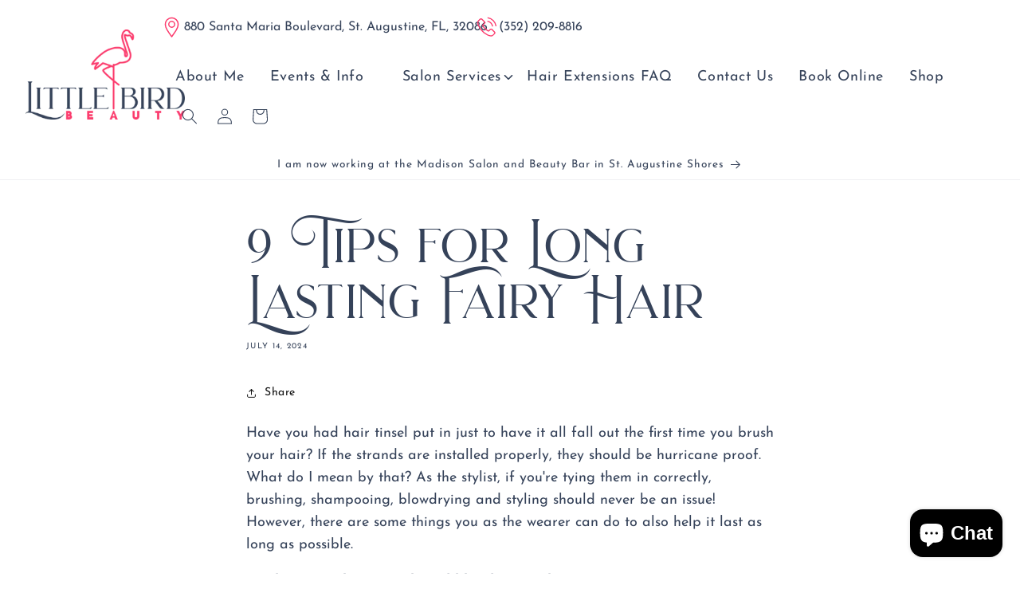

--- FILE ---
content_type: text/html; charset=utf-8
request_url: https://www.littlebirdbeautyweddings.com/blogs/upcoming-fairy-hair-events/tips-for-long-lasting-fairy-hair
body_size: 33814
content:
<!doctype html>
<html class="no-js" lang="en">
  <head>
    <meta charset="utf-8">
    <meta http-equiv="X-UA-Compatible" content="IE=edge">
    <meta name="viewport" content="width=device-width,initial-scale=1">
    <meta name="theme-color" content="">
    <link rel="canonical" href="https://www.littlebirdbeautyweddings.com/blogs/upcoming-fairy-hair-events/tips-for-long-lasting-fairy-hair"><link rel="icon" type="image/png" href="//www.littlebirdbeautyweddings.com/cdn/shop/files/favicon-32x32_23e07647-92e4-49d3-9cea-b8158ff12302.png?crop=center&height=32&v=1688630203&width=32"><link rel="preconnect" href="https://fonts.shopifycdn.com" crossorigin><title>
      9 Tips for Long Lasting Fairy Hair
 &ndash; Little Bird Beauty Store</title>

    
      <meta name="description" content="Have you had hair tinsel put in just to have it all fall out the first time you brush your hair? If the strands are installed properly, they should be hurricane proof. What do I mean by that? As the stylist, if you&#39;re tying them in correctly, brushing, shampooing, blowdrying and styling should never be an issue! Howeve">
    

    

<meta property="og:site_name" content="Little Bird Beauty Store">
<meta property="og:url" content="https://www.littlebirdbeautyweddings.com/blogs/upcoming-fairy-hair-events/tips-for-long-lasting-fairy-hair">
<meta property="og:title" content="9 Tips for Long Lasting Fairy Hair">
<meta property="og:type" content="article">
<meta property="og:description" content="Have you had hair tinsel put in just to have it all fall out the first time you brush your hair? If the strands are installed properly, they should be hurricane proof. What do I mean by that? As the stylist, if you&#39;re tying them in correctly, brushing, shampooing, blowdrying and styling should never be an issue! Howeve"><meta name="twitter:card" content="summary_large_image">
<meta name="twitter:title" content="9 Tips for Long Lasting Fairy Hair">
<meta name="twitter:description" content="Have you had hair tinsel put in just to have it all fall out the first time you brush your hair? If the strands are installed properly, they should be hurricane proof. What do I mean by that? As the stylist, if you&#39;re tying them in correctly, brushing, shampooing, blowdrying and styling should never be an issue! Howeve">


    <script src="//www.littlebirdbeautyweddings.com/cdn/shop/t/5/assets/constants.js?v=58251544750838685771688367507" defer="defer"></script>
    <script src="//www.littlebirdbeautyweddings.com/cdn/shop/t/5/assets/pubsub.js?v=158357773527763999511688367508" defer="defer"></script>
    <script src="//www.littlebirdbeautyweddings.com/cdn/shop/t/5/assets/global.js?v=139248116715221171191688367508" defer="defer"></script><script src="//www.littlebirdbeautyweddings.com/cdn/shop/t/5/assets/animations.js?v=114255849464433187621688367506" defer="defer"></script><script>window.performance && window.performance.mark && window.performance.mark('shopify.content_for_header.start');</script><meta name="google-site-verification" content="oVPDOUI_mOYBjJlN25_IISNJeMbH_vw4dIXrDbdhiSk">
<meta name="google-site-verification" content="BwugXVBsr3dVVVUZcBQ3WRAZcj78P38VVJa6B5Z0WZc">
<meta name="facebook-domain-verification" content="mb8450g41nomi7w6td5y9jo08je4yb">
<meta id="shopify-digital-wallet" name="shopify-digital-wallet" content="/50625970374/digital_wallets/dialog">
<meta name="shopify-checkout-api-token" content="95f96ad07332a46b9abcaa40ae1ceae8">
<meta id="in-context-paypal-metadata" data-shop-id="50625970374" data-venmo-supported="false" data-environment="production" data-locale="en_US" data-paypal-v4="true" data-currency="USD">
<link rel="alternate" type="application/atom+xml" title="Feed" href="/blogs/upcoming-fairy-hair-events.atom" />
<script async="async" src="/checkouts/internal/preloads.js?locale=en-US"></script>
<link rel="preconnect" href="https://shop.app" crossorigin="anonymous">
<script async="async" src="https://shop.app/checkouts/internal/preloads.js?locale=en-US&shop_id=50625970374" crossorigin="anonymous"></script>
<script id="apple-pay-shop-capabilities" type="application/json">{"shopId":50625970374,"countryCode":"US","currencyCode":"USD","merchantCapabilities":["supports3DS"],"merchantId":"gid:\/\/shopify\/Shop\/50625970374","merchantName":"Little Bird Beauty Store","requiredBillingContactFields":["postalAddress","email"],"requiredShippingContactFields":["postalAddress","email"],"shippingType":"shipping","supportedNetworks":["visa","masterCard","amex","discover","elo","jcb"],"total":{"type":"pending","label":"Little Bird Beauty Store","amount":"1.00"},"shopifyPaymentsEnabled":true,"supportsSubscriptions":true}</script>
<script id="shopify-features" type="application/json">{"accessToken":"95f96ad07332a46b9abcaa40ae1ceae8","betas":["rich-media-storefront-analytics"],"domain":"www.littlebirdbeautyweddings.com","predictiveSearch":true,"shopId":50625970374,"locale":"en"}</script>
<script>var Shopify = Shopify || {};
Shopify.shop = "little-bird-beauty-store.myshopify.com";
Shopify.locale = "en";
Shopify.currency = {"active":"USD","rate":"1.0"};
Shopify.country = "US";
Shopify.theme = {"name":"Dawn New theme","id":129321271494,"schema_name":"Dawn","schema_version":"10.0.0","theme_store_id":null,"role":"main"};
Shopify.theme.handle = "null";
Shopify.theme.style = {"id":null,"handle":null};
Shopify.cdnHost = "www.littlebirdbeautyweddings.com/cdn";
Shopify.routes = Shopify.routes || {};
Shopify.routes.root = "/";</script>
<script type="module">!function(o){(o.Shopify=o.Shopify||{}).modules=!0}(window);</script>
<script>!function(o){function n(){var o=[];function n(){o.push(Array.prototype.slice.apply(arguments))}return n.q=o,n}var t=o.Shopify=o.Shopify||{};t.loadFeatures=n(),t.autoloadFeatures=n()}(window);</script>
<script>
  window.ShopifyPay = window.ShopifyPay || {};
  window.ShopifyPay.apiHost = "shop.app\/pay";
  window.ShopifyPay.redirectState = null;
</script>
<script id="shop-js-analytics" type="application/json">{"pageType":"article"}</script>
<script defer="defer" async type="module" src="//www.littlebirdbeautyweddings.com/cdn/shopifycloud/shop-js/modules/v2/client.init-shop-cart-sync_BT-GjEfc.en.esm.js"></script>
<script defer="defer" async type="module" src="//www.littlebirdbeautyweddings.com/cdn/shopifycloud/shop-js/modules/v2/chunk.common_D58fp_Oc.esm.js"></script>
<script defer="defer" async type="module" src="//www.littlebirdbeautyweddings.com/cdn/shopifycloud/shop-js/modules/v2/chunk.modal_xMitdFEc.esm.js"></script>
<script type="module">
  await import("//www.littlebirdbeautyweddings.com/cdn/shopifycloud/shop-js/modules/v2/client.init-shop-cart-sync_BT-GjEfc.en.esm.js");
await import("//www.littlebirdbeautyweddings.com/cdn/shopifycloud/shop-js/modules/v2/chunk.common_D58fp_Oc.esm.js");
await import("//www.littlebirdbeautyweddings.com/cdn/shopifycloud/shop-js/modules/v2/chunk.modal_xMitdFEc.esm.js");

  window.Shopify.SignInWithShop?.initShopCartSync?.({"fedCMEnabled":true,"windoidEnabled":true});

</script>
<script>
  window.Shopify = window.Shopify || {};
  if (!window.Shopify.featureAssets) window.Shopify.featureAssets = {};
  window.Shopify.featureAssets['shop-js'] = {"shop-cart-sync":["modules/v2/client.shop-cart-sync_DZOKe7Ll.en.esm.js","modules/v2/chunk.common_D58fp_Oc.esm.js","modules/v2/chunk.modal_xMitdFEc.esm.js"],"init-fed-cm":["modules/v2/client.init-fed-cm_B6oLuCjv.en.esm.js","modules/v2/chunk.common_D58fp_Oc.esm.js","modules/v2/chunk.modal_xMitdFEc.esm.js"],"shop-cash-offers":["modules/v2/client.shop-cash-offers_D2sdYoxE.en.esm.js","modules/v2/chunk.common_D58fp_Oc.esm.js","modules/v2/chunk.modal_xMitdFEc.esm.js"],"shop-login-button":["modules/v2/client.shop-login-button_QeVjl5Y3.en.esm.js","modules/v2/chunk.common_D58fp_Oc.esm.js","modules/v2/chunk.modal_xMitdFEc.esm.js"],"pay-button":["modules/v2/client.pay-button_DXTOsIq6.en.esm.js","modules/v2/chunk.common_D58fp_Oc.esm.js","modules/v2/chunk.modal_xMitdFEc.esm.js"],"shop-button":["modules/v2/client.shop-button_DQZHx9pm.en.esm.js","modules/v2/chunk.common_D58fp_Oc.esm.js","modules/v2/chunk.modal_xMitdFEc.esm.js"],"avatar":["modules/v2/client.avatar_BTnouDA3.en.esm.js"],"init-windoid":["modules/v2/client.init-windoid_CR1B-cfM.en.esm.js","modules/v2/chunk.common_D58fp_Oc.esm.js","modules/v2/chunk.modal_xMitdFEc.esm.js"],"init-shop-for-new-customer-accounts":["modules/v2/client.init-shop-for-new-customer-accounts_C_vY_xzh.en.esm.js","modules/v2/client.shop-login-button_QeVjl5Y3.en.esm.js","modules/v2/chunk.common_D58fp_Oc.esm.js","modules/v2/chunk.modal_xMitdFEc.esm.js"],"init-shop-email-lookup-coordinator":["modules/v2/client.init-shop-email-lookup-coordinator_BI7n9ZSv.en.esm.js","modules/v2/chunk.common_D58fp_Oc.esm.js","modules/v2/chunk.modal_xMitdFEc.esm.js"],"init-shop-cart-sync":["modules/v2/client.init-shop-cart-sync_BT-GjEfc.en.esm.js","modules/v2/chunk.common_D58fp_Oc.esm.js","modules/v2/chunk.modal_xMitdFEc.esm.js"],"shop-toast-manager":["modules/v2/client.shop-toast-manager_DiYdP3xc.en.esm.js","modules/v2/chunk.common_D58fp_Oc.esm.js","modules/v2/chunk.modal_xMitdFEc.esm.js"],"init-customer-accounts":["modules/v2/client.init-customer-accounts_D9ZNqS-Q.en.esm.js","modules/v2/client.shop-login-button_QeVjl5Y3.en.esm.js","modules/v2/chunk.common_D58fp_Oc.esm.js","modules/v2/chunk.modal_xMitdFEc.esm.js"],"init-customer-accounts-sign-up":["modules/v2/client.init-customer-accounts-sign-up_iGw4briv.en.esm.js","modules/v2/client.shop-login-button_QeVjl5Y3.en.esm.js","modules/v2/chunk.common_D58fp_Oc.esm.js","modules/v2/chunk.modal_xMitdFEc.esm.js"],"shop-follow-button":["modules/v2/client.shop-follow-button_CqMgW2wH.en.esm.js","modules/v2/chunk.common_D58fp_Oc.esm.js","modules/v2/chunk.modal_xMitdFEc.esm.js"],"checkout-modal":["modules/v2/client.checkout-modal_xHeaAweL.en.esm.js","modules/v2/chunk.common_D58fp_Oc.esm.js","modules/v2/chunk.modal_xMitdFEc.esm.js"],"shop-login":["modules/v2/client.shop-login_D91U-Q7h.en.esm.js","modules/v2/chunk.common_D58fp_Oc.esm.js","modules/v2/chunk.modal_xMitdFEc.esm.js"],"lead-capture":["modules/v2/client.lead-capture_BJmE1dJe.en.esm.js","modules/v2/chunk.common_D58fp_Oc.esm.js","modules/v2/chunk.modal_xMitdFEc.esm.js"],"payment-terms":["modules/v2/client.payment-terms_Ci9AEqFq.en.esm.js","modules/v2/chunk.common_D58fp_Oc.esm.js","modules/v2/chunk.modal_xMitdFEc.esm.js"]};
</script>
<script id="__st">var __st={"a":50625970374,"offset":-18000,"reqid":"aab164f4-bd7a-4b29-9e2f-606d372e9a90-1769126867","pageurl":"www.littlebirdbeautyweddings.com\/blogs\/upcoming-fairy-hair-events\/tips-for-long-lasting-fairy-hair","s":"articles-560328736966","u":"9dba2daeb452","p":"article","rtyp":"article","rid":560328736966};</script>
<script>window.ShopifyPaypalV4VisibilityTracking = true;</script>
<script id="captcha-bootstrap">!function(){'use strict';const t='contact',e='account',n='new_comment',o=[[t,t],['blogs',n],['comments',n],[t,'customer']],c=[[e,'customer_login'],[e,'guest_login'],[e,'recover_customer_password'],[e,'create_customer']],r=t=>t.map((([t,e])=>`form[action*='/${t}']:not([data-nocaptcha='true']) input[name='form_type'][value='${e}']`)).join(','),a=t=>()=>t?[...document.querySelectorAll(t)].map((t=>t.form)):[];function s(){const t=[...o],e=r(t);return a(e)}const i='password',u='form_key',d=['recaptcha-v3-token','g-recaptcha-response','h-captcha-response',i],f=()=>{try{return window.sessionStorage}catch{return}},m='__shopify_v',_=t=>t.elements[u];function p(t,e,n=!1){try{const o=window.sessionStorage,c=JSON.parse(o.getItem(e)),{data:r}=function(t){const{data:e,action:n}=t;return t[m]||n?{data:e,action:n}:{data:t,action:n}}(c);for(const[e,n]of Object.entries(r))t.elements[e]&&(t.elements[e].value=n);n&&o.removeItem(e)}catch(o){console.error('form repopulation failed',{error:o})}}const l='form_type',E='cptcha';function T(t){t.dataset[E]=!0}const w=window,h=w.document,L='Shopify',v='ce_forms',y='captcha';let A=!1;((t,e)=>{const n=(g='f06e6c50-85a8-45c8-87d0-21a2b65856fe',I='https://cdn.shopify.com/shopifycloud/storefront-forms-hcaptcha/ce_storefront_forms_captcha_hcaptcha.v1.5.2.iife.js',D={infoText:'Protected by hCaptcha',privacyText:'Privacy',termsText:'Terms'},(t,e,n)=>{const o=w[L][v],c=o.bindForm;if(c)return c(t,g,e,D).then(n);var r;o.q.push([[t,g,e,D],n]),r=I,A||(h.body.append(Object.assign(h.createElement('script'),{id:'captcha-provider',async:!0,src:r})),A=!0)});var g,I,D;w[L]=w[L]||{},w[L][v]=w[L][v]||{},w[L][v].q=[],w[L][y]=w[L][y]||{},w[L][y].protect=function(t,e){n(t,void 0,e),T(t)},Object.freeze(w[L][y]),function(t,e,n,w,h,L){const[v,y,A,g]=function(t,e,n){const i=e?o:[],u=t?c:[],d=[...i,...u],f=r(d),m=r(i),_=r(d.filter((([t,e])=>n.includes(e))));return[a(f),a(m),a(_),s()]}(w,h,L),I=t=>{const e=t.target;return e instanceof HTMLFormElement?e:e&&e.form},D=t=>v().includes(t);t.addEventListener('submit',(t=>{const e=I(t);if(!e)return;const n=D(e)&&!e.dataset.hcaptchaBound&&!e.dataset.recaptchaBound,o=_(e),c=g().includes(e)&&(!o||!o.value);(n||c)&&t.preventDefault(),c&&!n&&(function(t){try{if(!f())return;!function(t){const e=f();if(!e)return;const n=_(t);if(!n)return;const o=n.value;o&&e.removeItem(o)}(t);const e=Array.from(Array(32),(()=>Math.random().toString(36)[2])).join('');!function(t,e){_(t)||t.append(Object.assign(document.createElement('input'),{type:'hidden',name:u})),t.elements[u].value=e}(t,e),function(t,e){const n=f();if(!n)return;const o=[...t.querySelectorAll(`input[type='${i}']`)].map((({name:t})=>t)),c=[...d,...o],r={};for(const[a,s]of new FormData(t).entries())c.includes(a)||(r[a]=s);n.setItem(e,JSON.stringify({[m]:1,action:t.action,data:r}))}(t,e)}catch(e){console.error('failed to persist form',e)}}(e),e.submit())}));const S=(t,e)=>{t&&!t.dataset[E]&&(n(t,e.some((e=>e===t))),T(t))};for(const o of['focusin','change'])t.addEventListener(o,(t=>{const e=I(t);D(e)&&S(e,y())}));const B=e.get('form_key'),M=e.get(l),P=B&&M;t.addEventListener('DOMContentLoaded',(()=>{const t=y();if(P)for(const e of t)e.elements[l].value===M&&p(e,B);[...new Set([...A(),...v().filter((t=>'true'===t.dataset.shopifyCaptcha))])].forEach((e=>S(e,t)))}))}(h,new URLSearchParams(w.location.search),n,t,e,['guest_login'])})(!0,!0)}();</script>
<script integrity="sha256-4kQ18oKyAcykRKYeNunJcIwy7WH5gtpwJnB7kiuLZ1E=" data-source-attribution="shopify.loadfeatures" defer="defer" src="//www.littlebirdbeautyweddings.com/cdn/shopifycloud/storefront/assets/storefront/load_feature-a0a9edcb.js" crossorigin="anonymous"></script>
<script crossorigin="anonymous" defer="defer" src="//www.littlebirdbeautyweddings.com/cdn/shopifycloud/storefront/assets/shopify_pay/storefront-65b4c6d7.js?v=20250812"></script>
<script data-source-attribution="shopify.dynamic_checkout.dynamic.init">var Shopify=Shopify||{};Shopify.PaymentButton=Shopify.PaymentButton||{isStorefrontPortableWallets:!0,init:function(){window.Shopify.PaymentButton.init=function(){};var t=document.createElement("script");t.src="https://www.littlebirdbeautyweddings.com/cdn/shopifycloud/portable-wallets/latest/portable-wallets.en.js",t.type="module",document.head.appendChild(t)}};
</script>
<script data-source-attribution="shopify.dynamic_checkout.buyer_consent">
  function portableWalletsHideBuyerConsent(e){var t=document.getElementById("shopify-buyer-consent"),n=document.getElementById("shopify-subscription-policy-button");t&&n&&(t.classList.add("hidden"),t.setAttribute("aria-hidden","true"),n.removeEventListener("click",e))}function portableWalletsShowBuyerConsent(e){var t=document.getElementById("shopify-buyer-consent"),n=document.getElementById("shopify-subscription-policy-button");t&&n&&(t.classList.remove("hidden"),t.removeAttribute("aria-hidden"),n.addEventListener("click",e))}window.Shopify?.PaymentButton&&(window.Shopify.PaymentButton.hideBuyerConsent=portableWalletsHideBuyerConsent,window.Shopify.PaymentButton.showBuyerConsent=portableWalletsShowBuyerConsent);
</script>
<script data-source-attribution="shopify.dynamic_checkout.cart.bootstrap">document.addEventListener("DOMContentLoaded",(function(){function t(){return document.querySelector("shopify-accelerated-checkout-cart, shopify-accelerated-checkout")}if(t())Shopify.PaymentButton.init();else{new MutationObserver((function(e,n){t()&&(Shopify.PaymentButton.init(),n.disconnect())})).observe(document.body,{childList:!0,subtree:!0})}}));
</script>
<link id="shopify-accelerated-checkout-styles" rel="stylesheet" media="screen" href="https://www.littlebirdbeautyweddings.com/cdn/shopifycloud/portable-wallets/latest/accelerated-checkout-backwards-compat.css" crossorigin="anonymous">
<style id="shopify-accelerated-checkout-cart">
        #shopify-buyer-consent {
  margin-top: 1em;
  display: inline-block;
  width: 100%;
}

#shopify-buyer-consent.hidden {
  display: none;
}

#shopify-subscription-policy-button {
  background: none;
  border: none;
  padding: 0;
  text-decoration: underline;
  font-size: inherit;
  cursor: pointer;
}

#shopify-subscription-policy-button::before {
  box-shadow: none;
}

      </style>
<script id="sections-script" data-sections="header" defer="defer" src="//www.littlebirdbeautyweddings.com/cdn/shop/t/5/compiled_assets/scripts.js?v=1039"></script>
<script>window.performance && window.performance.mark && window.performance.mark('shopify.content_for_header.end');</script>


    <style data-shopify>
      @font-face {
  font-family: "Josefin Sans";
  font-weight: 400;
  font-style: normal;
  font-display: swap;
  src: url("//www.littlebirdbeautyweddings.com/cdn/fonts/josefin_sans/josefinsans_n4.70f7efd699799949e6d9f99bc20843a2c86a2e0f.woff2") format("woff2"),
       url("//www.littlebirdbeautyweddings.com/cdn/fonts/josefin_sans/josefinsans_n4.35d308a1bdf56e5556bc2ac79702c721e4e2e983.woff") format("woff");
}

      @font-face {
  font-family: "Josefin Sans";
  font-weight: 700;
  font-style: normal;
  font-display: swap;
  src: url("//www.littlebirdbeautyweddings.com/cdn/fonts/josefin_sans/josefinsans_n7.4edc746dce14b53e39df223fba72d5f37c3d525d.woff2") format("woff2"),
       url("//www.littlebirdbeautyweddings.com/cdn/fonts/josefin_sans/josefinsans_n7.051568b12ab464ee8f0241094cdd7a1c80fbd08d.woff") format("woff");
}

      @font-face {
  font-family: "Josefin Sans";
  font-weight: 400;
  font-style: italic;
  font-display: swap;
  src: url("//www.littlebirdbeautyweddings.com/cdn/fonts/josefin_sans/josefinsans_i4.a2ba85bff59cf18a6ad90c24fe1808ddb8ce1343.woff2") format("woff2"),
       url("//www.littlebirdbeautyweddings.com/cdn/fonts/josefin_sans/josefinsans_i4.2dba61e1d135ab449e8e134ba633cf0d31863cc4.woff") format("woff");
}

      @font-face {
  font-family: "Josefin Sans";
  font-weight: 700;
  font-style: italic;
  font-display: swap;
  src: url("//www.littlebirdbeautyweddings.com/cdn/fonts/josefin_sans/josefinsans_i7.733dd5c50cdd7b706d9ec731b4016d1edd55db5e.woff2") format("woff2"),
       url("//www.littlebirdbeautyweddings.com/cdn/fonts/josefin_sans/josefinsans_i7.094ef86ca8f6eafea52b87b4f09feefb278e539d.woff") format("woff");
}

      @font-face {
  font-family: "Josefin Sans";
  font-weight: 400;
  font-style: normal;
  font-display: swap;
  src: url("//www.littlebirdbeautyweddings.com/cdn/fonts/josefin_sans/josefinsans_n4.70f7efd699799949e6d9f99bc20843a2c86a2e0f.woff2") format("woff2"),
       url("//www.littlebirdbeautyweddings.com/cdn/fonts/josefin_sans/josefinsans_n4.35d308a1bdf56e5556bc2ac79702c721e4e2e983.woff") format("woff");
}


      
        :root,
        .color-background-1 {
          --color-background: 255,255,255;
        
          --gradient-background: #ffffff;
        
        --color-foreground: 53,66,89;
        --color-shadow: 18,18,18;
        --color-button: 18,18,18;
        --color-button-text: 255,255,255;
        --color-secondary-button: 255,255,255;
        --color-secondary-button-text: 18,18,18;
        --color-link: 18,18,18;
        --color-badge-foreground: 18,18,18;
        --color-badge-background: 255,255,255;
        --color-badge-border: 18,18,18;
        --payment-terms-background-color: rgb(255 255 255);
      }
      
        
        .color-background-2 {
          --color-background: 243,243,243;
        
          --gradient-background: #f3f3f3;
        
        --color-foreground: 53,66,89;
        --color-shadow: 18,18,18;
        --color-button: 18,18,18;
        --color-button-text: 243,243,243;
        --color-secondary-button: 243,243,243;
        --color-secondary-button-text: 18,18,18;
        --color-link: 18,18,18;
        --color-badge-foreground: 18,18,18;
        --color-badge-background: 243,243,243;
        --color-badge-border: 18,18,18;
        --payment-terms-background-color: rgb(243 243 243);
      }
      
        
        .color-inverse {
          --color-background: 36,40,51;
        
          --gradient-background: #242833;
        
        --color-foreground: 53,66,89;
        --color-shadow: 18,18,18;
        --color-button: 255,255,255;
        --color-button-text: 0,0,0;
        --color-secondary-button: 36,40,51;
        --color-secondary-button-text: 255,255,255;
        --color-link: 255,255,255;
        --color-badge-foreground: 255,255,255;
        --color-badge-background: 36,40,51;
        --color-badge-border: 255,255,255;
        --payment-terms-background-color: rgb(36 40 51);
      }
      
        
        .color-accent-1 {
          --color-background: 18,18,18;
        
          --gradient-background: #121212;
        
        --color-foreground: 53,66,89;
        --color-shadow: 18,18,18;
        --color-button: 255,255,255;
        --color-button-text: 18,18,18;
        --color-secondary-button: 18,18,18;
        --color-secondary-button-text: 255,255,255;
        --color-link: 255,255,255;
        --color-badge-foreground: 255,255,255;
        --color-badge-background: 18,18,18;
        --color-badge-border: 255,255,255;
        --payment-terms-background-color: rgb(18 18 18);
      }
      
        
        .color-accent-2 {
          --color-background: 51,79,180;
        
          --gradient-background: #334fb4;
        
        --color-foreground: 53,66,89;
        --color-shadow: 18,18,18;
        --color-button: 255,255,255;
        --color-button-text: 51,79,180;
        --color-secondary-button: 51,79,180;
        --color-secondary-button-text: 255,255,255;
        --color-link: 255,255,255;
        --color-badge-foreground: 255,255,255;
        --color-badge-background: 51,79,180;
        --color-badge-border: 255,255,255;
        --payment-terms-background-color: rgb(51 79 180);
      }
      
        
        .color-scheme-b518a65b-d684-49c0-b57d-74ef582bd8ec {
          --color-background: 255,255,255;
        
          --gradient-background: #ffffff;
        
        --color-foreground: 53,66,89;
        --color-shadow: 18,18,18;
        --color-button: 18,18,18;
        --color-button-text: 255,255,255;
        --color-secondary-button: 255,255,255;
        --color-secondary-button-text: 18,18,18;
        --color-link: 18,18,18;
        --color-badge-foreground: 239,18,18;
        --color-badge-background: 255,255,255;
        --color-badge-border: 239,18,18;
        --payment-terms-background-color: rgb(255 255 255);
      }
      

      body, .color-background-1, .color-background-2, .color-inverse, .color-accent-1, .color-accent-2, .color-scheme-b518a65b-d684-49c0-b57d-74ef582bd8ec {
        color: rgba(var(--color-foreground), 0.75);
        background-color: rgb(var(--color-background));
      }

      :root {
        --font-body-family: "Josefin Sans", sans-serif;
        --font-body-style: normal;
        --font-body-weight: 400;
        --font-body-weight-bold: 700;

        --font-heading-family: "Josefin Sans", sans-serif;
        --font-heading-style: normal;
        --font-heading-weight: 400;

        --font-body-scale: 1.0;
        --font-heading-scale: 1.05;

        --media-padding: px;
        --media-border-opacity: 0.05;
        --media-border-width: 1px;
        --media-radius: 0px;
        --media-shadow-opacity: 0.0;
        --media-shadow-horizontal-offset: 0px;
        --media-shadow-vertical-offset: 4px;
        --media-shadow-blur-radius: 5px;
        --media-shadow-visible: 0;

        --page-width: 134rem;
        --page-width-margin: 0rem;

        --product-card-image-padding: 0.0rem;
        --product-card-corner-radius: 0.0rem;
        --product-card-text-alignment: left;
        --product-card-border-width: 0.0rem;
        --product-card-border-opacity: 0.1;
        --product-card-shadow-opacity: 0.0;
        --product-card-shadow-visible: 0;
        --product-card-shadow-horizontal-offset: 0.0rem;
        --product-card-shadow-vertical-offset: 0.4rem;
        --product-card-shadow-blur-radius: 0.5rem;

        --collection-card-image-padding: 0.0rem;
        --collection-card-corner-radius: 0.0rem;
        --collection-card-text-alignment: left;
        --collection-card-border-width: 0.0rem;
        --collection-card-border-opacity: 0.1;
        --collection-card-shadow-opacity: 0.0;
        --collection-card-shadow-visible: 0;
        --collection-card-shadow-horizontal-offset: 0.0rem;
        --collection-card-shadow-vertical-offset: 0.4rem;
        --collection-card-shadow-blur-radius: 0.5rem;

        --blog-card-image-padding: 0.0rem;
        --blog-card-corner-radius: 0.0rem;
        --blog-card-text-alignment: left;
        --blog-card-border-width: 0.0rem;
        --blog-card-border-opacity: 0.1;
        --blog-card-shadow-opacity: 0.0;
        --blog-card-shadow-visible: 0;
        --blog-card-shadow-horizontal-offset: 0.0rem;
        --blog-card-shadow-vertical-offset: 0.4rem;
        --blog-card-shadow-blur-radius: 0.5rem;

        --badge-corner-radius: 4.0rem;

        --popup-border-width: 1px;
        --popup-border-opacity: 0.1;
        --popup-corner-radius: 0px;
        --popup-shadow-opacity: 0.0;
        --popup-shadow-horizontal-offset: 0px;
        --popup-shadow-vertical-offset: 4px;
        --popup-shadow-blur-radius: 5px;

        --drawer-border-width: 1px;
        --drawer-border-opacity: 0.1;
        --drawer-shadow-opacity: 0.0;
        --drawer-shadow-horizontal-offset: 0px;
        --drawer-shadow-vertical-offset: 4px;
        --drawer-shadow-blur-radius: 5px;

        --spacing-sections-desktop: 0px;
        --spacing-sections-mobile: 0px;

        --grid-desktop-vertical-spacing: 16px;
        --grid-desktop-horizontal-spacing: 16px;
        --grid-mobile-vertical-spacing: 8px;
        --grid-mobile-horizontal-spacing: 8px;

        --text-boxes-border-opacity: 0.1;
        --text-boxes-border-width: 0px;
        --text-boxes-radius: 0px;
        --text-boxes-shadow-opacity: 0.0;
        --text-boxes-shadow-visible: 0;
        --text-boxes-shadow-horizontal-offset: 0px;
        --text-boxes-shadow-vertical-offset: 4px;
        --text-boxes-shadow-blur-radius: 5px;

        --buttons-radius: 0px;
        --buttons-radius-outset: 0px;
        --buttons-border-width: 1px;
        --buttons-border-opacity: 1.0;
        --buttons-shadow-opacity: 0.0;
        --buttons-shadow-visible: 0;
        --buttons-shadow-horizontal-offset: 0px;
        --buttons-shadow-vertical-offset: 4px;
        --buttons-shadow-blur-radius: 5px;
        --buttons-border-offset: 0px;

        --inputs-radius: 0px;
        --inputs-border-width: 1px;
        --inputs-border-opacity: 0.55;
        --inputs-shadow-opacity: 0.0;
        --inputs-shadow-horizontal-offset: 0px;
        --inputs-margin-offset: 0px;
        --inputs-shadow-vertical-offset: 4px;
        --inputs-shadow-blur-radius: 5px;
        --inputs-radius-outset: 0px;

        --variant-pills-radius: 40px;
        --variant-pills-border-width: 1px;
        --variant-pills-border-opacity: 0.55;
        --variant-pills-shadow-opacity: 0.0;
        --variant-pills-shadow-horizontal-offset: 0px;
        --variant-pills-shadow-vertical-offset: 4px;
        --variant-pills-shadow-blur-radius: 5px;
      }

      *,
      *::before,
      *::after {
        box-sizing: inherit;
      }

      html {
        box-sizing: border-box;
        font-size: calc(var(--font-body-scale) * 62.5%);
        height: 100%;
      }

      body {
        display: grid;
        grid-template-rows: auto auto 1fr auto;
        grid-template-columns: 100%;
        min-height: 100%;
        margin: 0;
        font-size: 1.5rem;
        letter-spacing: 0.06rem;
        line-height: calc(1 + 0.8 / var(--font-body-scale));
        font-family: var(--font-body-family);
        font-style: var(--font-body-style);
        font-weight: var(--font-body-weight);
      }

      @media screen and (min-width: 750px) {
        body {
          font-size: 1.6rem;
        }
      }
    </style>
    <style>

  
 @font-face {
    font-family: 'brilonregular';
    src: url('https://cdn.shopify.com/s/files/1/0774/7410/3586/files/brilon-regular-webfont.woff2?v=1686719834') format('woff2'),
         url('https://cdn.shopify.com/s/files/1/0774/7410/3586/files/brilon-regular-webfont.woff2?v=1686722857') format('woff');
         url('https://cdn.shopify.com/s/files/1/0774/7410/3586/files/Brilon-Regular.otf?v=1686723139') format('otf');
    font-weight: normal;
    font-style: normal;
  }
 

  @font-face {
    font-family: 'JosefinSans-Regular';
    src: url('https://cdn.shopify.com/s/files/1/0506/2597/0374/files/JosefinSans-Regular.woff2?v=1688617705') format('woff2'),
         url('https://cdn.shopify.com/s/files/1/0506/2597/0374/files/JosefinSans-Regular.woff?v=1688617705') format('woff');
    font-weight: normal;
    font-style: normal;
  }
 

  @font-face {
    font-family: 'JosefinSans-Medium';
    src: url('https://cdn.shopify.com/s/files/1/0506/2597/0374/files/JosefinSans-Medium.woff2?v=1688617705') format('woff2'),
         url('https://https://cdn.shopify.com/s/files/1/0506/2597/0374/files/JosefinSans-Medium.woff?v=1688617705') format('woff');
    font-weight: normal;
    font-style: normal;
  }

   @font-face {
    font-family: 'JosefinSans-SemiBold';
    src: url('https://cdn.shopify.com/s/files/1/0506/2597/0374/files/JosefinSans-SemiBold.woff2?v=1688617705') format('woff2'),
         url('https://cdn.shopify.com/s/files/1/0506/2597/0374/files/JosefinSans-SemiBold.woff?v=1688617705') format('woff');
    font-weight: normal;
    font-style: normal;
  } 

  @font-face {
    font-family: 'JosefinSans-Bold';
    src: url('https://cdn.shopify.com/s/files/1/0506/2597/0374/files/JosefinSans-Bold.woff2?v=1688617705') format('woff2'),
         url('https://cdn.shopify.com/s/files/1/0506/2597/0374/files/JosefinSans-Bold.woff?v=1688617705') format('woff');
    font-weight: normal;
    font-style: normal;
  } 


</style>

    <link href="//www.littlebirdbeautyweddings.com/cdn/shop/t/5/assets/base.css?v=92781234676762320441688639748" rel="stylesheet" type="text/css" media="all" />
    <link href="//www.littlebirdbeautyweddings.com/cdn/shop/t/5/assets/thestyle.css?v=984589828969862821691147865" rel="stylesheet" type="text/css" media="all" />
    <link href="//www.littlebirdbeautyweddings.com/cdn/shop/t/5/assets/css-grid.css?v=113772690519351517321688367508" rel="stylesheet" type="text/css" media="all" />
    <link href="//www.littlebirdbeautyweddings.com/cdn/shop/t/5/assets/responsive.css?v=107698517477468739221689305501" rel="stylesheet" type="text/css" media="all" />
    <link rel="preconnect" href="https://fonts.googleapis.com">
    <link rel="preconnect" href="https://fonts.gstatic.com" crossorigin><link rel="preload" as="font" href="//www.littlebirdbeautyweddings.com/cdn/fonts/josefin_sans/josefinsans_n4.70f7efd699799949e6d9f99bc20843a2c86a2e0f.woff2" type="font/woff2" crossorigin><link rel="preload" as="font" href="//www.littlebirdbeautyweddings.com/cdn/fonts/josefin_sans/josefinsans_n4.70f7efd699799949e6d9f99bc20843a2c86a2e0f.woff2" type="font/woff2" crossorigin><link
        rel="stylesheet"
        href="//www.littlebirdbeautyweddings.com/cdn/shop/t/5/assets/component-predictive-search.css?v=118923337488134913561688367507"
        media="print"
        onload="this.media='all'"
      ><script>
      document.documentElement.className = document.documentElement.className.replace('no-js', 'js');
      if (Shopify.designMode) {
        document.documentElement.classList.add('shopify-design-mode');
      }
    </script>
  <!-- BEGIN app block: shopify://apps/xo-gallery/blocks/xo-gallery-seo/e61dfbaa-1a75-4e4e-bffc-324f17325251 --><!-- XO Gallery SEO -->

<!-- End: XO Gallery SEO -->


<!-- END app block --><!-- BEGIN app block: shopify://apps/instafeed/blocks/head-block/c447db20-095d-4a10-9725-b5977662c9d5 --><link rel="preconnect" href="https://cdn.nfcube.com/">
<link rel="preconnect" href="https://scontent.cdninstagram.com/">


  <script>
    document.addEventListener('DOMContentLoaded', function () {
      let instafeedScript = document.createElement('script');

      
        instafeedScript.src = 'https://cdn.nfcube.com/instafeed-7b967bde1437bc24bd05d03072c9253a.js';
      

      document.body.appendChild(instafeedScript);
    });
  </script>





<!-- END app block --><script src="https://cdn.shopify.com/extensions/e8878072-2f6b-4e89-8082-94b04320908d/inbox-1254/assets/inbox-chat-loader.js" type="text/javascript" defer="defer"></script>
<link href="https://monorail-edge.shopifysvc.com" rel="dns-prefetch">
<script>(function(){if ("sendBeacon" in navigator && "performance" in window) {try {var session_token_from_headers = performance.getEntriesByType('navigation')[0].serverTiming.find(x => x.name == '_s').description;} catch {var session_token_from_headers = undefined;}var session_cookie_matches = document.cookie.match(/_shopify_s=([^;]*)/);var session_token_from_cookie = session_cookie_matches && session_cookie_matches.length === 2 ? session_cookie_matches[1] : "";var session_token = session_token_from_headers || session_token_from_cookie || "";function handle_abandonment_event(e) {var entries = performance.getEntries().filter(function(entry) {return /monorail-edge.shopifysvc.com/.test(entry.name);});if (!window.abandonment_tracked && entries.length === 0) {window.abandonment_tracked = true;var currentMs = Date.now();var navigation_start = performance.timing.navigationStart;var payload = {shop_id: 50625970374,url: window.location.href,navigation_start,duration: currentMs - navigation_start,session_token,page_type: "article"};window.navigator.sendBeacon("https://monorail-edge.shopifysvc.com/v1/produce", JSON.stringify({schema_id: "online_store_buyer_site_abandonment/1.1",payload: payload,metadata: {event_created_at_ms: currentMs,event_sent_at_ms: currentMs}}));}}window.addEventListener('pagehide', handle_abandonment_event);}}());</script>
<script id="web-pixels-manager-setup">(function e(e,d,r,n,o){if(void 0===o&&(o={}),!Boolean(null===(a=null===(i=window.Shopify)||void 0===i?void 0:i.analytics)||void 0===a?void 0:a.replayQueue)){var i,a;window.Shopify=window.Shopify||{};var t=window.Shopify;t.analytics=t.analytics||{};var s=t.analytics;s.replayQueue=[],s.publish=function(e,d,r){return s.replayQueue.push([e,d,r]),!0};try{self.performance.mark("wpm:start")}catch(e){}var l=function(){var e={modern:/Edge?\/(1{2}[4-9]|1[2-9]\d|[2-9]\d{2}|\d{4,})\.\d+(\.\d+|)|Firefox\/(1{2}[4-9]|1[2-9]\d|[2-9]\d{2}|\d{4,})\.\d+(\.\d+|)|Chrom(ium|e)\/(9{2}|\d{3,})\.\d+(\.\d+|)|(Maci|X1{2}).+ Version\/(15\.\d+|(1[6-9]|[2-9]\d|\d{3,})\.\d+)([,.]\d+|)( \(\w+\)|)( Mobile\/\w+|) Safari\/|Chrome.+OPR\/(9{2}|\d{3,})\.\d+\.\d+|(CPU[ +]OS|iPhone[ +]OS|CPU[ +]iPhone|CPU IPhone OS|CPU iPad OS)[ +]+(15[._]\d+|(1[6-9]|[2-9]\d|\d{3,})[._]\d+)([._]\d+|)|Android:?[ /-](13[3-9]|1[4-9]\d|[2-9]\d{2}|\d{4,})(\.\d+|)(\.\d+|)|Android.+Firefox\/(13[5-9]|1[4-9]\d|[2-9]\d{2}|\d{4,})\.\d+(\.\d+|)|Android.+Chrom(ium|e)\/(13[3-9]|1[4-9]\d|[2-9]\d{2}|\d{4,})\.\d+(\.\d+|)|SamsungBrowser\/([2-9]\d|\d{3,})\.\d+/,legacy:/Edge?\/(1[6-9]|[2-9]\d|\d{3,})\.\d+(\.\d+|)|Firefox\/(5[4-9]|[6-9]\d|\d{3,})\.\d+(\.\d+|)|Chrom(ium|e)\/(5[1-9]|[6-9]\d|\d{3,})\.\d+(\.\d+|)([\d.]+$|.*Safari\/(?![\d.]+ Edge\/[\d.]+$))|(Maci|X1{2}).+ Version\/(10\.\d+|(1[1-9]|[2-9]\d|\d{3,})\.\d+)([,.]\d+|)( \(\w+\)|)( Mobile\/\w+|) Safari\/|Chrome.+OPR\/(3[89]|[4-9]\d|\d{3,})\.\d+\.\d+|(CPU[ +]OS|iPhone[ +]OS|CPU[ +]iPhone|CPU IPhone OS|CPU iPad OS)[ +]+(10[._]\d+|(1[1-9]|[2-9]\d|\d{3,})[._]\d+)([._]\d+|)|Android:?[ /-](13[3-9]|1[4-9]\d|[2-9]\d{2}|\d{4,})(\.\d+|)(\.\d+|)|Mobile Safari.+OPR\/([89]\d|\d{3,})\.\d+\.\d+|Android.+Firefox\/(13[5-9]|1[4-9]\d|[2-9]\d{2}|\d{4,})\.\d+(\.\d+|)|Android.+Chrom(ium|e)\/(13[3-9]|1[4-9]\d|[2-9]\d{2}|\d{4,})\.\d+(\.\d+|)|Android.+(UC? ?Browser|UCWEB|U3)[ /]?(15\.([5-9]|\d{2,})|(1[6-9]|[2-9]\d|\d{3,})\.\d+)\.\d+|SamsungBrowser\/(5\.\d+|([6-9]|\d{2,})\.\d+)|Android.+MQ{2}Browser\/(14(\.(9|\d{2,})|)|(1[5-9]|[2-9]\d|\d{3,})(\.\d+|))(\.\d+|)|K[Aa][Ii]OS\/(3\.\d+|([4-9]|\d{2,})\.\d+)(\.\d+|)/},d=e.modern,r=e.legacy,n=navigator.userAgent;return n.match(d)?"modern":n.match(r)?"legacy":"unknown"}(),u="modern"===l?"modern":"legacy",c=(null!=n?n:{modern:"",legacy:""})[u],f=function(e){return[e.baseUrl,"/wpm","/b",e.hashVersion,"modern"===e.buildTarget?"m":"l",".js"].join("")}({baseUrl:d,hashVersion:r,buildTarget:u}),m=function(e){var d=e.version,r=e.bundleTarget,n=e.surface,o=e.pageUrl,i=e.monorailEndpoint;return{emit:function(e){var a=e.status,t=e.errorMsg,s=(new Date).getTime(),l=JSON.stringify({metadata:{event_sent_at_ms:s},events:[{schema_id:"web_pixels_manager_load/3.1",payload:{version:d,bundle_target:r,page_url:o,status:a,surface:n,error_msg:t},metadata:{event_created_at_ms:s}}]});if(!i)return console&&console.warn&&console.warn("[Web Pixels Manager] No Monorail endpoint provided, skipping logging."),!1;try{return self.navigator.sendBeacon.bind(self.navigator)(i,l)}catch(e){}var u=new XMLHttpRequest;try{return u.open("POST",i,!0),u.setRequestHeader("Content-Type","text/plain"),u.send(l),!0}catch(e){return console&&console.warn&&console.warn("[Web Pixels Manager] Got an unhandled error while logging to Monorail."),!1}}}}({version:r,bundleTarget:l,surface:e.surface,pageUrl:self.location.href,monorailEndpoint:e.monorailEndpoint});try{o.browserTarget=l,function(e){var d=e.src,r=e.async,n=void 0===r||r,o=e.onload,i=e.onerror,a=e.sri,t=e.scriptDataAttributes,s=void 0===t?{}:t,l=document.createElement("script"),u=document.querySelector("head"),c=document.querySelector("body");if(l.async=n,l.src=d,a&&(l.integrity=a,l.crossOrigin="anonymous"),s)for(var f in s)if(Object.prototype.hasOwnProperty.call(s,f))try{l.dataset[f]=s[f]}catch(e){}if(o&&l.addEventListener("load",o),i&&l.addEventListener("error",i),u)u.appendChild(l);else{if(!c)throw new Error("Did not find a head or body element to append the script");c.appendChild(l)}}({src:f,async:!0,onload:function(){if(!function(){var e,d;return Boolean(null===(d=null===(e=window.Shopify)||void 0===e?void 0:e.analytics)||void 0===d?void 0:d.initialized)}()){var d=window.webPixelsManager.init(e)||void 0;if(d){var r=window.Shopify.analytics;r.replayQueue.forEach((function(e){var r=e[0],n=e[1],o=e[2];d.publishCustomEvent(r,n,o)})),r.replayQueue=[],r.publish=d.publishCustomEvent,r.visitor=d.visitor,r.initialized=!0}}},onerror:function(){return m.emit({status:"failed",errorMsg:"".concat(f," has failed to load")})},sri:function(e){var d=/^sha384-[A-Za-z0-9+/=]+$/;return"string"==typeof e&&d.test(e)}(c)?c:"",scriptDataAttributes:o}),m.emit({status:"loading"})}catch(e){m.emit({status:"failed",errorMsg:(null==e?void 0:e.message)||"Unknown error"})}}})({shopId: 50625970374,storefrontBaseUrl: "https://www.littlebirdbeautyweddings.com",extensionsBaseUrl: "https://extensions.shopifycdn.com/cdn/shopifycloud/web-pixels-manager",monorailEndpoint: "https://monorail-edge.shopifysvc.com/unstable/produce_batch",surface: "storefront-renderer",enabledBetaFlags: ["2dca8a86"],webPixelsConfigList: [{"id":"478216390","configuration":"{\"config\":\"{\\\"pixel_id\\\":\\\"GT-NC6ZPWG\\\",\\\"target_country\\\":\\\"US\\\",\\\"gtag_events\\\":[{\\\"type\\\":\\\"purchase\\\",\\\"action_label\\\":\\\"MC-M8LMJLRRH8\\\"},{\\\"type\\\":\\\"page_view\\\",\\\"action_label\\\":\\\"MC-M8LMJLRRH8\\\"},{\\\"type\\\":\\\"view_item\\\",\\\"action_label\\\":\\\"MC-M8LMJLRRH8\\\"}],\\\"enable_monitoring_mode\\\":false}\"}","eventPayloadVersion":"v1","runtimeContext":"OPEN","scriptVersion":"b2a88bafab3e21179ed38636efcd8a93","type":"APP","apiClientId":1780363,"privacyPurposes":[],"dataSharingAdjustments":{"protectedCustomerApprovalScopes":["read_customer_address","read_customer_email","read_customer_name","read_customer_personal_data","read_customer_phone"]}},{"id":"135430342","configuration":"{\"pixel_id\":\"6190629357714073\",\"pixel_type\":\"facebook_pixel\",\"metaapp_system_user_token\":\"-\"}","eventPayloadVersion":"v1","runtimeContext":"OPEN","scriptVersion":"ca16bc87fe92b6042fbaa3acc2fbdaa6","type":"APP","apiClientId":2329312,"privacyPurposes":["ANALYTICS","MARKETING","SALE_OF_DATA"],"dataSharingAdjustments":{"protectedCustomerApprovalScopes":["read_customer_address","read_customer_email","read_customer_name","read_customer_personal_data","read_customer_phone"]}},{"id":"78020806","configuration":"{\"tagID\":\"2613040652319\"}","eventPayloadVersion":"v1","runtimeContext":"STRICT","scriptVersion":"18031546ee651571ed29edbe71a3550b","type":"APP","apiClientId":3009811,"privacyPurposes":["ANALYTICS","MARKETING","SALE_OF_DATA"],"dataSharingAdjustments":{"protectedCustomerApprovalScopes":["read_customer_address","read_customer_email","read_customer_name","read_customer_personal_data","read_customer_phone"]}},{"id":"shopify-app-pixel","configuration":"{}","eventPayloadVersion":"v1","runtimeContext":"STRICT","scriptVersion":"0450","apiClientId":"shopify-pixel","type":"APP","privacyPurposes":["ANALYTICS","MARKETING"]},{"id":"shopify-custom-pixel","eventPayloadVersion":"v1","runtimeContext":"LAX","scriptVersion":"0450","apiClientId":"shopify-pixel","type":"CUSTOM","privacyPurposes":["ANALYTICS","MARKETING"]}],isMerchantRequest: false,initData: {"shop":{"name":"Little Bird Beauty Store","paymentSettings":{"currencyCode":"USD"},"myshopifyDomain":"little-bird-beauty-store.myshopify.com","countryCode":"US","storefrontUrl":"https:\/\/www.littlebirdbeautyweddings.com"},"customer":null,"cart":null,"checkout":null,"productVariants":[],"purchasingCompany":null},},"https://www.littlebirdbeautyweddings.com/cdn","fcfee988w5aeb613cpc8e4bc33m6693e112",{"modern":"","legacy":""},{"shopId":"50625970374","storefrontBaseUrl":"https:\/\/www.littlebirdbeautyweddings.com","extensionBaseUrl":"https:\/\/extensions.shopifycdn.com\/cdn\/shopifycloud\/web-pixels-manager","surface":"storefront-renderer","enabledBetaFlags":"[\"2dca8a86\"]","isMerchantRequest":"false","hashVersion":"fcfee988w5aeb613cpc8e4bc33m6693e112","publish":"custom","events":"[[\"page_viewed\",{}]]"});</script><script>
  window.ShopifyAnalytics = window.ShopifyAnalytics || {};
  window.ShopifyAnalytics.meta = window.ShopifyAnalytics.meta || {};
  window.ShopifyAnalytics.meta.currency = 'USD';
  var meta = {"page":{"pageType":"article","resourceType":"article","resourceId":560328736966,"requestId":"aab164f4-bd7a-4b29-9e2f-606d372e9a90-1769126867"}};
  for (var attr in meta) {
    window.ShopifyAnalytics.meta[attr] = meta[attr];
  }
</script>
<script class="analytics">
  (function () {
    var customDocumentWrite = function(content) {
      var jquery = null;

      if (window.jQuery) {
        jquery = window.jQuery;
      } else if (window.Checkout && window.Checkout.$) {
        jquery = window.Checkout.$;
      }

      if (jquery) {
        jquery('body').append(content);
      }
    };

    var hasLoggedConversion = function(token) {
      if (token) {
        return document.cookie.indexOf('loggedConversion=' + token) !== -1;
      }
      return false;
    }

    var setCookieIfConversion = function(token) {
      if (token) {
        var twoMonthsFromNow = new Date(Date.now());
        twoMonthsFromNow.setMonth(twoMonthsFromNow.getMonth() + 2);

        document.cookie = 'loggedConversion=' + token + '; expires=' + twoMonthsFromNow;
      }
    }

    var trekkie = window.ShopifyAnalytics.lib = window.trekkie = window.trekkie || [];
    if (trekkie.integrations) {
      return;
    }
    trekkie.methods = [
      'identify',
      'page',
      'ready',
      'track',
      'trackForm',
      'trackLink'
    ];
    trekkie.factory = function(method) {
      return function() {
        var args = Array.prototype.slice.call(arguments);
        args.unshift(method);
        trekkie.push(args);
        return trekkie;
      };
    };
    for (var i = 0; i < trekkie.methods.length; i++) {
      var key = trekkie.methods[i];
      trekkie[key] = trekkie.factory(key);
    }
    trekkie.load = function(config) {
      trekkie.config = config || {};
      trekkie.config.initialDocumentCookie = document.cookie;
      var first = document.getElementsByTagName('script')[0];
      var script = document.createElement('script');
      script.type = 'text/javascript';
      script.onerror = function(e) {
        var scriptFallback = document.createElement('script');
        scriptFallback.type = 'text/javascript';
        scriptFallback.onerror = function(error) {
                var Monorail = {
      produce: function produce(monorailDomain, schemaId, payload) {
        var currentMs = new Date().getTime();
        var event = {
          schema_id: schemaId,
          payload: payload,
          metadata: {
            event_created_at_ms: currentMs,
            event_sent_at_ms: currentMs
          }
        };
        return Monorail.sendRequest("https://" + monorailDomain + "/v1/produce", JSON.stringify(event));
      },
      sendRequest: function sendRequest(endpointUrl, payload) {
        // Try the sendBeacon API
        if (window && window.navigator && typeof window.navigator.sendBeacon === 'function' && typeof window.Blob === 'function' && !Monorail.isIos12()) {
          var blobData = new window.Blob([payload], {
            type: 'text/plain'
          });

          if (window.navigator.sendBeacon(endpointUrl, blobData)) {
            return true;
          } // sendBeacon was not successful

        } // XHR beacon

        var xhr = new XMLHttpRequest();

        try {
          xhr.open('POST', endpointUrl);
          xhr.setRequestHeader('Content-Type', 'text/plain');
          xhr.send(payload);
        } catch (e) {
          console.log(e);
        }

        return false;
      },
      isIos12: function isIos12() {
        return window.navigator.userAgent.lastIndexOf('iPhone; CPU iPhone OS 12_') !== -1 || window.navigator.userAgent.lastIndexOf('iPad; CPU OS 12_') !== -1;
      }
    };
    Monorail.produce('monorail-edge.shopifysvc.com',
      'trekkie_storefront_load_errors/1.1',
      {shop_id: 50625970374,
      theme_id: 129321271494,
      app_name: "storefront",
      context_url: window.location.href,
      source_url: "//www.littlebirdbeautyweddings.com/cdn/s/trekkie.storefront.8d95595f799fbf7e1d32231b9a28fd43b70c67d3.min.js"});

        };
        scriptFallback.async = true;
        scriptFallback.src = '//www.littlebirdbeautyweddings.com/cdn/s/trekkie.storefront.8d95595f799fbf7e1d32231b9a28fd43b70c67d3.min.js';
        first.parentNode.insertBefore(scriptFallback, first);
      };
      script.async = true;
      script.src = '//www.littlebirdbeautyweddings.com/cdn/s/trekkie.storefront.8d95595f799fbf7e1d32231b9a28fd43b70c67d3.min.js';
      first.parentNode.insertBefore(script, first);
    };
    trekkie.load(
      {"Trekkie":{"appName":"storefront","development":false,"defaultAttributes":{"shopId":50625970374,"isMerchantRequest":null,"themeId":129321271494,"themeCityHash":"5474586512517527507","contentLanguage":"en","currency":"USD","eventMetadataId":"d95e5200-361d-4256-be6e-6740e9cff729"},"isServerSideCookieWritingEnabled":true,"monorailRegion":"shop_domain","enabledBetaFlags":["65f19447"]},"Session Attribution":{},"S2S":{"facebookCapiEnabled":true,"source":"trekkie-storefront-renderer","apiClientId":580111}}
    );

    var loaded = false;
    trekkie.ready(function() {
      if (loaded) return;
      loaded = true;

      window.ShopifyAnalytics.lib = window.trekkie;

      var originalDocumentWrite = document.write;
      document.write = customDocumentWrite;
      try { window.ShopifyAnalytics.merchantGoogleAnalytics.call(this); } catch(error) {};
      document.write = originalDocumentWrite;

      window.ShopifyAnalytics.lib.page(null,{"pageType":"article","resourceType":"article","resourceId":560328736966,"requestId":"aab164f4-bd7a-4b29-9e2f-606d372e9a90-1769126867","shopifyEmitted":true});

      var match = window.location.pathname.match(/checkouts\/(.+)\/(thank_you|post_purchase)/)
      var token = match? match[1]: undefined;
      if (!hasLoggedConversion(token)) {
        setCookieIfConversion(token);
        
      }
    });


        var eventsListenerScript = document.createElement('script');
        eventsListenerScript.async = true;
        eventsListenerScript.src = "//www.littlebirdbeautyweddings.com/cdn/shopifycloud/storefront/assets/shop_events_listener-3da45d37.js";
        document.getElementsByTagName('head')[0].appendChild(eventsListenerScript);

})();</script>
<script
  defer
  src="https://www.littlebirdbeautyweddings.com/cdn/shopifycloud/perf-kit/shopify-perf-kit-3.0.4.min.js"
  data-application="storefront-renderer"
  data-shop-id="50625970374"
  data-render-region="gcp-us-central1"
  data-page-type="article"
  data-theme-instance-id="129321271494"
  data-theme-name="Dawn"
  data-theme-version="10.0.0"
  data-monorail-region="shop_domain"
  data-resource-timing-sampling-rate="10"
  data-shs="true"
  data-shs-beacon="true"
  data-shs-export-with-fetch="true"
  data-shs-logs-sample-rate="1"
  data-shs-beacon-endpoint="https://www.littlebirdbeautyweddings.com/api/collect"
></script>
</head>
  
  <body class="  gradient article">
    <div class="site-wrapper">
      <a class="skip-to-content-link button visually-hidden" href="#MainContent">
        Skip to content
      </a><!-- BEGIN sections: header-group -->
<div id="shopify-section-sections--15545874809030__header" class="shopify-section shopify-section-group-header-group section-header"><link rel="stylesheet" href="//www.littlebirdbeautyweddings.com/cdn/shop/t/5/assets/component-list-menu.css?v=151968516119678728991688367507" media="print" onload="this.media='all'">
<link rel="stylesheet" href="//www.littlebirdbeautyweddings.com/cdn/shop/t/5/assets/component-search.css?v=130382253973794904871688367507" media="print" onload="this.media='all'">
<link rel="stylesheet" href="//www.littlebirdbeautyweddings.com/cdn/shop/t/5/assets/component-menu-drawer.css?v=142311319697925303021688367507" media="print" onload="this.media='all'">
<link rel="stylesheet" href="//www.littlebirdbeautyweddings.com/cdn/shop/t/5/assets/component-cart-notification.css?v=54116361853792938221688367507" media="print" onload="this.media='all'">
<link rel="stylesheet" href="//www.littlebirdbeautyweddings.com/cdn/shop/t/5/assets/component-cart-items.css?v=53584570419935756351688367507" media="print" onload="this.media='all'"><link rel="stylesheet" href="//www.littlebirdbeautyweddings.com/cdn/shop/t/5/assets/component-price.css?v=65402837579211014041688367507" media="print" onload="this.media='all'">
  <link rel="stylesheet" href="//www.littlebirdbeautyweddings.com/cdn/shop/t/5/assets/component-loading-overlay.css?v=43236910203777044501688367507" media="print" onload="this.media='all'"><noscript><link href="//www.littlebirdbeautyweddings.com/cdn/shop/t/5/assets/component-list-menu.css?v=151968516119678728991688367507" rel="stylesheet" type="text/css" media="all" /></noscript>
<noscript><link href="//www.littlebirdbeautyweddings.com/cdn/shop/t/5/assets/component-search.css?v=130382253973794904871688367507" rel="stylesheet" type="text/css" media="all" /></noscript>
<noscript><link href="//www.littlebirdbeautyweddings.com/cdn/shop/t/5/assets/component-menu-drawer.css?v=142311319697925303021688367507" rel="stylesheet" type="text/css" media="all" /></noscript>
<noscript><link href="//www.littlebirdbeautyweddings.com/cdn/shop/t/5/assets/component-cart-notification.css?v=54116361853792938221688367507" rel="stylesheet" type="text/css" media="all" /></noscript>
<noscript><link href="//www.littlebirdbeautyweddings.com/cdn/shop/t/5/assets/component-cart-items.css?v=53584570419935756351688367507" rel="stylesheet" type="text/css" media="all" /></noscript>

<style>
  header-drawer {
    justify-self: start;
    margin-left: -1.2rem;
  }@media screen and (min-width: 1280px) {
      header-drawer {
        display: none;
      }
    }.menu-drawer-container {
    display: flex;
  }

  .list-menu {
    list-style: none;
    padding: 0;
    margin: 0;
  }

  .list-menu--inline {
    display: inline-flex;
    flex-wrap: wrap;
  }

  summary.list-menu__item {
    padding-right: 2.7rem;
  }

  .list-menu__item {
    display: flex;
    align-items: center;
    line-height: calc(1 + 0.3 / var(--font-body-scale));
  }

  .list-menu__item--link {
    text-decoration: none;
    padding-bottom: 1rem;
    padding-top: 1rem;
    line-height: calc(1 + 0.8 / var(--font-body-scale));
  }

  @media screen and (min-width: 750px) {
    .list-menu__item--link {
      padding-bottom: 0.5rem;
      padding-top: 0.5rem;
    }
  }
</style><style data-shopify>.header {
    padding-top: 10px;
    padding-bottom: 10px;
  }

  .section-header {
    position: sticky; /* This is for fixing a Safari z-index issue. PR #2147 */
    margin-bottom: 0px;
  }

  @media screen and (min-width: 750px) {
    .section-header {
      margin-bottom: 0px;
    }
  }

  @media screen and (min-width: 990px) {
    .header {
      padding-top: 20px;
      padding-bottom: 20px;
    }
  }</style><script src="//www.littlebirdbeautyweddings.com/cdn/shop/t/5/assets/details-disclosure.js?v=13653116266235556501688367508" defer="defer"></script>
<script src="//www.littlebirdbeautyweddings.com/cdn/shop/t/5/assets/details-modal.js?v=25581673532751508451688367508" defer="defer"></script>
<script src="//www.littlebirdbeautyweddings.com/cdn/shop/t/5/assets/cart-notification.js?v=133508293167896966491688367507" defer="defer"></script>
<script src="//www.littlebirdbeautyweddings.com/cdn/shop/t/5/assets/search-form.js?v=133129549252120666541688367508" defer="defer"></script><svg xmlns="http://www.w3.org/2000/svg" class="hidden">
  <symbol id="icon-search" viewbox="0 0 18 19" fill="none">
    <path fill-rule="evenodd" clip-rule="evenodd" d="M11.03 11.68A5.784 5.784 0 112.85 3.5a5.784 5.784 0 018.18 8.18zm.26 1.12a6.78 6.78 0 11.72-.7l5.4 5.4a.5.5 0 11-.71.7l-5.41-5.4z" fill="currentColor"/>
  </symbol>

  <symbol id="icon-reset" class="icon icon-close"  fill="none" viewBox="0 0 18 18" stroke="currentColor">
    <circle r="8.5" cy="9" cx="9" stroke-opacity="0.2"/>
    <path d="M6.82972 6.82915L1.17193 1.17097" stroke-linecap="round" stroke-linejoin="round" transform="translate(5 5)"/>
    <path d="M1.22896 6.88502L6.77288 1.11523" stroke-linecap="round" stroke-linejoin="round" transform="translate(5 5)"/>
  </symbol>

  <symbol id="icon-close" class="icon icon-close" fill="none" viewBox="0 0 18 17">
    <path d="M.865 15.978a.5.5 0 00.707.707l7.433-7.431 7.579 7.282a.501.501 0 00.846-.37.5.5 0 00-.153-.351L9.712 8.546l7.417-7.416a.5.5 0 10-.707-.708L8.991 7.853 1.413.573a.5.5 0 10-.693.72l7.563 7.268-7.418 7.417z" fill="currentColor">
  </symbol>
</svg><div class="header-wrapper color-background-1 gradient"><header class="header header--top-left header--mobile-left page-width header--has-menu header--has-social header--has-account"><a href="/" class="header__heading-link link link--text focus-inset"><div class="header__heading-logo-wrapper">
                
                <img src="//www.littlebirdbeautyweddings.com/cdn/shop/files/logo-footer.png?v=1688639684&amp;width=600" alt="Little Bird Beauty Store" srcset="//www.littlebirdbeautyweddings.com/cdn/shop/files/logo-footer.png?v=1688639684&amp;width=280 280w, //www.littlebirdbeautyweddings.com/cdn/shop/files/logo-footer.png?v=1688639684&amp;width=420 420w, //www.littlebirdbeautyweddings.com/cdn/shop/files/logo-footer.png?v=1688639684&amp;width=560 560w" width="280" height="157.5" loading="eager" class="header__heading-logo motion-reduce" sizes="(max-width: 560px) 50vw, 280px">
              </div></a><div class="header__content">
  <div class="header__store__info grid">
    <div class="shop_address">
      <a class="grid" href="https://www.google.com/search?q=little+bird+beauty&oq=little+bird+beauty+&gs_lcrp=EgZjaHJvbWUyBggAEEUYOTIGCAEQIxgnMgYIAhAjGCcyBwgDEAAYgAQyDQgEEC4YrwEYxwEYgAQyBggFEEUYPDIGCAYQRRg8MgYIBxBFGDzSAQg0OTAzajBqOagCALACAA&sourceid=chrome&ie=UTF-8" target="_blank">
      <svg xmlns="http://www.w3.org/2000/svg" width="30.73" height="28.773" viewBox="0 0 30.73 28.773">
  <g id="Location" transform="translate(4.2 2)">
    <rect id="Rectangle_6" data-name="Rectangle 6" width="30.73" height="28.773" transform="translate(-4.2 -2)" fill="#fff" opacity="0"/>
    <g id="Group_8" data-name="Group 8" transform="translate(2.418 -0.331)">
      <path id="Path_9" data-name="Path 9" d="M15.414,25.472a.661.661,0,0,0,.633.345.722.722,0,0,0,.633-.345c1.726-2.59,4.258-5.812,6.042-9.035a14.323,14.323,0,0,0,2.129-6.79,8.776,8.776,0,0,0-17.552,0,14.323,14.323,0,0,0,2.129,6.79C11.156,19.66,13.688,22.883,15.414,25.472Zm.633-23.133a7.319,7.319,0,0,1,7.308,7.308,13.036,13.036,0,0,1-1.957,6.1c-1.554,2.82-3.74,5.64-5.352,8.056A85.076,85.076,0,0,1,10.7,15.747a12.848,12.848,0,0,1-1.957-6.1,7.319,7.319,0,0,1,7.308-7.308Z" transform="translate(-7.3 -0.9)" fill="#fc3b6d"/>
      <path id="Path_10" data-name="Path 10" d="M19.273,17.247A4.373,4.373,0,1,0,14.9,12.873,4.372,4.372,0,0,0,19.273,17.247Zm0-7.308a2.935,2.935,0,1,1-2.935,2.935A2.947,2.947,0,0,1,19.273,9.939Z" transform="translate(-10.527 -4.127)" fill="#fc3b6d"/>
    </g>
  </g>
</svg>
      <p>880 Santa Maria Boulevard, St. Augustine, FL, 32086</p>
      </a>
    </div>
    <div class="shop_telephone">
      
      
      
       
       
       
       
       
       
       
       
       
       
       
      <a class="grid" href="tel:+352-209-8816">
        <svg xmlns="http://www.w3.org/2000/svg" width="30.235" height="28.31" viewBox="0 0 30.235 28.31">
  <g id="Phone" transform="translate(4.2 2)">
    <rect id="Rectangle_15" data-name="Rectangle 15" width="30.235" height="28.31" transform="translate(-4.2 -2)" fill="#fff" opacity="0"/>
    <g id="Group_23" data-name="Group 23" transform="translate(-1.273 -0.31)">
      <g id="Group_22" data-name="Group 22">
        <path id="Path_28" data-name="Path 28" d="M20.237,17.115a2.413,2.413,0,0,0-1.755-.793,2.511,2.511,0,0,0-1.755.793L15.141,18.7a1.419,1.419,0,0,1-.4-.226c-.17-.113-.34-.17-.51-.283a17.821,17.821,0,0,1-4.246-3.85,11.04,11.04,0,0,1-1.415-2.208l1.189-1.189.453-.453a2.375,2.375,0,0,0,0-3.567L8.8,5.508A3.663,3.663,0,0,1,8.347,5c-.283-.34-.623-.623-.963-.963a2.321,2.321,0,0,0-1.7-.736,2.711,2.711,0,0,0-1.812.849h0L2.119,5.9A3.913,3.913,0,0,0,.986,8.283a8.92,8.92,0,0,0,.679,3.794,23.633,23.633,0,0,0,3.907,6.568,23.9,23.9,0,0,0,8.04,6.285,12.556,12.556,0,0,0,4.53,1.359h.34a3.778,3.778,0,0,0,2.944-1.3h0a6.848,6.848,0,0,1,.906-.906l.679-.679a2.34,2.34,0,0,0,0-3.51Zm1.868,5.379h0l-.623.623-1.019,1.019a2.406,2.406,0,0,1-1.925.793h-.226a11.577,11.577,0,0,1-4.02-1.189,22.7,22.7,0,0,1-7.587-5.945A20.941,20.941,0,0,1,2.968,11.68,7.2,7.2,0,0,1,2.4,8.452a2.308,2.308,0,0,1,.736-1.529L4.893,5.168a1.118,1.118,0,0,1,.793-.34,1.009,1.009,0,0,1,.736.34h0c.34.283.623.623.906.906l.51.51L9.253,8a.952.952,0,0,1,0,1.585l-.453.453c-.453.453-.849.849-1.3,1.246h0a1.131,1.131,0,0,0-.283,1.189v.057a11.966,11.966,0,0,0,1.642,2.718h0a18.3,18.3,0,0,0,4.586,4.133,6.177,6.177,0,0,1,.623.34c.17.113.34.17.51.283a.055.055,0,0,1,.057.057.841.841,0,0,0,.51.113,1.289,1.289,0,0,0,.793-.34l1.755-1.755a1.187,1.187,0,0,1,.793-.4,1.052,1.052,0,0,1,.736.4h0l2.831,2.831A.982.982,0,0,1,22.106,22.494Z" transform="translate(-0.969 -1.989)" fill="#fc3b6d"/>
        <path id="Path_29" data-name="Path 29" d="M23.8,10.2a6.447,6.447,0,0,1,3.567,1.868,7.026,7.026,0,0,1,1.868,3.567.673.673,0,0,0,.679.566h.113A.665.665,0,0,0,30.6,15.4a8.283,8.283,0,0,0-2.208-4.3,7.7,7.7,0,0,0-4.3-2.208.665.665,0,0,0-.793.566A.611.611,0,0,0,23.8,10.2Z" transform="translate(-10.649 -4.412)" fill="#fc3b6d"/>
        <path id="Path_30" data-name="Path 30" d="M35.144,11.751a12.825,12.825,0,0,0-3.68-7.077A13.2,13.2,0,0,0,24.386.993a.665.665,0,0,0-.793.566.665.665,0,0,0,.566.793A11.665,11.665,0,0,1,30.5,5.636a11.475,11.475,0,0,1,3.284,6.341.673.673,0,0,0,.679.566h.113A.741.741,0,0,0,35.144,11.751Z" transform="translate(-10.78 -0.985)" fill="#fc3b6d"/>
      </g>
    </g>
  </g>
</svg>
        <p>(352) 209-8816</p>
      </a>
    </div>
  </div>
  <div class="header__navigation grid">

<nav class="header__inline-menu">
  <ul class="list-menu list-menu--inline" role="list"><li><a
            id="HeaderMenu-about-me"
            href="/pages/about-us-1"
            class="header__menu-item list-menu__item link link--text focus-inset"
            
          >
            <span
            >About Me</span>
          </a></li><li><a
            id="HeaderMenu-events-info"
            href="/blogs/upcoming-fairy-hair-events"
            class="header__menu-item list-menu__item link link--text focus-inset"
            
          >
            <span
            >Events &amp; Info</span>
          </a></li><li><header-menu>
            <details id="Details-HeaderMenu-3" class="dropdown-menu">
              <summary
                id="HeaderMenu-salon-services"
                class="header__menu-item list-menu__item link focus-inset"
              >
                <span
                >Salon Services</span>
                <svg aria-hidden="true" focusable="false" class="icon icon-caret xmlns="http://www.w3.org/2000/svg" width="14.001" height="8" viewBox="0 0 14.001 8">
  <path id="Path_5123" data-name="Path 5123" d="M7-1a1,1,0,0,1-.707-.293l-6-6a1,1,0,0,1,0-1.414,1,1,0,0,1,1.414,0L7-3.413l5.294-5.294a1,1,0,0,1,1.414,0,1,1,0,0,1,0,1.414l-6,6A1,1,0,0,1,7-1Z" transform="translate(0 9)" fill="#354259"/>
</svg>


              </summary>
              <ul
                id="HeaderMenu-MenuList-3"
                class="header__submenu list-menu list-menu--disclosure gradient caption-large motion-reduce global-settings-popup"
                role="list"
                tabindex="-1"
              ><li><a
                        id="HeaderMenu-salon-services-hair-salon"
                        href="/pages/services-hair"
                        class="header__menu-item list-menu__item link link--text focus-inset caption-large"
                        
                      >
                        Hair Salon
                      </a></li><li><a
                        id="HeaderMenu-salon-services-bridal-h-mu-services"
                        href="/pages/bridal-services"
                        class="header__menu-item list-menu__item link link--text focus-inset caption-large"
                        
                      >
                        Bridal H&amp;MU Services
                      </a></li></ul>
            </details>
          </header-menu></li><li><a
            id="HeaderMenu-hair-extensions-faq"
            href="/blogs/hair-extensions"
            class="header__menu-item list-menu__item link link--text focus-inset"
            
          >
            <span
            >Hair Extensions FAQ</span>
          </a></li><li><a
            id="HeaderMenu-contact-us"
            href="/pages/contact"
            class="header__menu-item list-menu__item link link--text focus-inset"
            
          >
            <span
            >Contact Us</span>
          </a></li><li><a
            id="HeaderMenu-book-online"
            href="https://www.vagaro.com/themadisonsalonandbeautybar/book-now"
            class="header__menu-item list-menu__item link link--text focus-inset"
            
          >
            <span
            >Book Online</span>
          </a></li><li><a
            id="HeaderMenu-shop"
            href="/collections/all-accessories"
            class="header__menu-item list-menu__item link link--text focus-inset"
            
          >
            <span
            >Shop</span>
          </a></li></ul>
</nav>

<div class="header__icons ">
      <div class="desktop-localization-wrapper">
</div>
      

<details-modal class="header__search">
  <details>
    <summary class="header__icon header__icon--search header__icon--summary link focus-inset modal__toggle" aria-haspopup="dialog" aria-label="Search">
      <span>
        <svg class="modal__toggle-open icon icon-search" aria-hidden="true" focusable="false">
          <use href="#icon-search">
        </svg>
        <svg class="modal__toggle-close icon icon-close" aria-hidden="true" focusable="false">
          <use href="#icon-close">
        </svg>
      </span>
    </summary>
    <div class="search-modal modal__content gradient" role="dialog" aria-modal="true" aria-label="Search">
      <div class="modal-overlay"></div>
      <div class="search-modal__content search-modal__content-bottom" tabindex="-1"><predictive-search class="search-modal__form" data-loading-text="Loading..."><form action="/search" method="get" role="search" class="search search-modal__form">
              <div class="field">
                <input class="search__input field__input"
                  id="Search-In-Modal"
                  type="search"
                  name="q"
                  value=""
                  placeholder="Search"role="combobox"
                    aria-expanded="false"
                    aria-owns="predictive-search-results"
                    aria-controls="predictive-search-results"
                    aria-haspopup="listbox"
                    aria-autocomplete="list"
                    autocorrect="off"
                    autocomplete="off"
                    autocapitalize="off"
                    spellcheck="false">
                <label class="field__label" for="Search-In-Modal">Search</label>
                <input type="hidden" name="options[prefix]" value="last">
                <button type="reset" class="reset__button field__button hidden" aria-label="Clear search term">
                  <svg class="icon icon-close" aria-hidden="true" focusable="false">
                    <use xlink:href="#icon-reset">
                  </svg>
                </button>
                <button class="search__button field__button" aria-label="Search">
                  <svg class="icon icon-search" aria-hidden="true" focusable="false">
                    <use href="#icon-search">
                  </svg>
                </button>
              </div><div class="predictive-search predictive-search--header" tabindex="-1" data-predictive-search>
                  <div class="predictive-search__loading-state">
                    <svg aria-hidden="true" focusable="false" class="spinner" viewBox="0 0 66 66" xmlns="http://www.w3.org/2000/svg">
                      <circle class="path" fill="none" stroke-width="6" cx="33" cy="33" r="30"></circle>
                    </svg>
                  </div>
                </div>

                <span class="predictive-search-status visually-hidden" role="status" aria-hidden="true"></span></form></predictive-search><button type="button" class="search-modal__close-button modal__close-button link link--text focus-inset" aria-label="Close">
          <svg class="icon icon-close" aria-hidden="true" focusable="false">
            <use href="#icon-close">
          </svg>
        </button>
      </div>
    </div>
  </details>
</details-modal>

<a href="https://www.littlebirdbeautyweddings.com/customer_authentication/redirect?locale=en&region_country=US" class="header__icon header__icon--account link focus-inset small-hide">
          <svg
  xmlns="http://www.w3.org/2000/svg"
  aria-hidden="true"
  focusable="false"
  class="icon icon-account"
  fill="none"
  viewBox="0 0 18 19"
>
  <path fill-rule="evenodd" clip-rule="evenodd" d="M6 4.5a3 3 0 116 0 3 3 0 01-6 0zm3-4a4 4 0 100 8 4 4 0 000-8zm5.58 12.15c1.12.82 1.83 2.24 1.91 4.85H1.51c.08-2.6.79-4.03 1.9-4.85C4.66 11.75 6.5 11.5 9 11.5s4.35.26 5.58 1.15zM9 10.5c-2.5 0-4.65.24-6.17 1.35C1.27 12.98.5 14.93.5 18v.5h17V18c0-3.07-.77-5.02-2.33-6.15-1.52-1.1-3.67-1.35-6.17-1.35z" fill="currentColor">
</svg>

          <span class="visually-hidden">Log in</span>
        </a><a href="/cart" class="header__icon header__icon--cart link focus-inset" id="cart-icon-bubble"><svg
  class="icon icon-cart-empty"
  aria-hidden="true"
  focusable="false"
  xmlns="http://www.w3.org/2000/svg"
  viewBox="0 0 40 40"
  fill="none"
>
  <path d="m15.75 11.8h-3.16l-.77 11.6a5 5 0 0 0 4.99 5.34h7.38a5 5 0 0 0 4.99-5.33l-.78-11.61zm0 1h-2.22l-.71 10.67a4 4 0 0 0 3.99 4.27h7.38a4 4 0 0 0 4-4.27l-.72-10.67h-2.22v.63a4.75 4.75 0 1 1 -9.5 0zm8.5 0h-7.5v.63a3.75 3.75 0 1 0 7.5 0z" fill="currentColor" fill-rule="evenodd"/>
</svg>
<span class="visually-hidden">Cart</span></a>
    </div>

    <div class="header__cta hidden">
      <a class="btn btn-primary" href='https://www.vagaro.com/themadisonsalonandbeautybar/book-now' >Book Online</a>
    </div>
  </div>
</div>

<header-drawer
  data-breakpoint="tablet"
>
  <details id="Details-menu-drawer-container" class="menu-drawer-container">
    <summary
      class="header__icon header__icon--menu header__icon--summary link focus-inset"
      aria-label="Menu"
    >
      <span>
        <svg class="icon icon-hamburger" id="Group_789" data-name="Group 789" xmlns="http://www.w3.org/2000/svg" width="25" height="19" viewBox="0 0 25 19">
  <rect id="Rectangle_149" data-name="Rectangle 149" width="25" height="3" transform="translate(0 16)" fill="#fff"/>
  <rect id="Rectangle_148" data-name="Rectangle 148" width="25" height="3" transform="translate(0 8)" fill="#fff"/>
  <rect id="Rectangle_147" data-name="Rectangle 147" width="25" height="3" fill="#fff"/>
</svg>
        <svg class="icon icon-close" xmlns="http://www.w3.org/2000/svg" width="19.799" height="19.799" viewBox="0 0 19.799 19.799">
  <rect id="Rectangle_148" data-name="Rectangle 148" width="25" height="3" transform="translate(2.121 0) rotate(45)" fill="#fff"/>
  <rect id="Rectangle_147" data-name="Rectangle 147" width="25" height="3" transform="translate(0 17.678) rotate(-45)" fill="#fff"/>
</svg>

      </span>
    </summary>
    <div id="menu-drawer" class="gradient menu-drawer motion-reduce">
      <div class="menu-drawer__inner-container">
        <div class="menu-drawer__navigation-container">
          <nav class="menu-drawer__navigation">
            <ul class="menu-drawer__menu has-submenu list-menu" role="list"><li><a
                      id="HeaderDrawer-about-me"
                      href="/pages/about-us-1"
                      class="menu-drawer__menu-item list-menu__item link link--text focus-inset"
                      
                    >
                      About Me
                    </a></li><li><a
                      id="HeaderDrawer-events-info"
                      href="/blogs/upcoming-fairy-hair-events"
                      class="menu-drawer__menu-item list-menu__item link link--text focus-inset"
                      
                    >
                      Events &amp; Info
                    </a></li><li><span class="menu-drawer__menu-item list-menu__item  link--text has-child-list">Salon Services<svg xmlns="http://www.w3.org/2000/svg" width="14.001" height="8" viewBox="0 0 14.001 8">
  <path id="Path_5123" data-name="Path 5123" d="M7-1a1,1,0,0,1-.707-.293l-6-6a1,1,0,0,1,0-1.414,1,1,0,0,1,1.414,0L7-3.413l5.294-5.294a1,1,0,0,1,1.414,0,1,1,0,0,1,0,1.414l-6,6A1,1,0,0,1,7-1Z" transform="translate(0 9)" fill="#354259"/>
</svg></span>
                    <ul class="hidden"><li>
                          <a class="menu-drawer__menu-item list-menu__item link link--text focus-inset" href="/pages/services-hair">Hair Salon</a>
                          
                        </li>
                      <li>
                          <a class="menu-drawer__menu-item list-menu__item link link--text focus-inset" href="/pages/bridal-services">Bridal H&amp;MU Services</a>
                          
                        </li>
                      
                    </ul>  
                    
</li><li><a
                      id="HeaderDrawer-hair-extensions-faq"
                      href="/blogs/hair-extensions"
                      class="menu-drawer__menu-item list-menu__item link link--text focus-inset"
                      
                    >
                      Hair Extensions FAQ
                    </a></li><li><a
                      id="HeaderDrawer-contact-us"
                      href="/pages/contact"
                      class="menu-drawer__menu-item list-menu__item link link--text focus-inset"
                      
                    >
                      Contact Us
                    </a></li><li><a
                      id="HeaderDrawer-book-online"
                      href="https://www.vagaro.com/themadisonsalonandbeautybar/book-now"
                      class="menu-drawer__menu-item list-menu__item link link--text focus-inset"
                      
                    >
                      Book Online
                    </a></li><li><a
                      id="HeaderDrawer-shop"
                      href="/collections/all-accessories"
                      class="menu-drawer__menu-item list-menu__item link link--text focus-inset"
                      
                    >
                      Shop
                    </a></li></ul>
          </nav>
          <div class="drawer-menu-footer-items">
            <div class="drawer-menu-store-info">
              <div class="drawer-menu-address">
                <svg xmlns="http://www.w3.org/2000/svg" width="30.73" height="28.773" viewBox="0 0 30.73 28.773">
  <g id="Location" transform="translate(4.2 2)">
    <rect id="Rectangle_6" data-name="Rectangle 6" width="30.73" height="28.773" transform="translate(-4.2 -2)" fill="#fff" opacity="0"/>
    <g id="Group_8" data-name="Group 8" transform="translate(2.418 -0.331)">
      <path id="Path_9" data-name="Path 9" d="M15.414,25.472a.661.661,0,0,0,.633.345.722.722,0,0,0,.633-.345c1.726-2.59,4.258-5.812,6.042-9.035a14.323,14.323,0,0,0,2.129-6.79,8.776,8.776,0,0,0-17.552,0,14.323,14.323,0,0,0,2.129,6.79C11.156,19.66,13.688,22.883,15.414,25.472Zm.633-23.133a7.319,7.319,0,0,1,7.308,7.308,13.036,13.036,0,0,1-1.957,6.1c-1.554,2.82-3.74,5.64-5.352,8.056A85.076,85.076,0,0,1,10.7,15.747a12.848,12.848,0,0,1-1.957-6.1,7.319,7.319,0,0,1,7.308-7.308Z" transform="translate(-7.3 -0.9)" fill="#fc3b6d"/>
      <path id="Path_10" data-name="Path 10" d="M19.273,17.247A4.373,4.373,0,1,0,14.9,12.873,4.372,4.372,0,0,0,19.273,17.247Zm0-7.308a2.935,2.935,0,1,1-2.935,2.935A2.947,2.947,0,0,1,19.273,9.939Z" transform="translate(-10.527 -4.127)" fill="#fc3b6d"/>
    </g>
  </g>
</svg>
                <a href="/account/addresses/50625970374">
                  880 Santa Maria Boulevard, St. Augustine, FL,
                  32086
                </a>
              </div>
              <div class="drawer-menu-phone">
                <svg xmlns="http://www.w3.org/2000/svg" width="30.235" height="28.31" viewBox="0 0 30.235 28.31">
  <g id="Phone" transform="translate(4.2 2)">
    <rect id="Rectangle_15" data-name="Rectangle 15" width="30.235" height="28.31" transform="translate(-4.2 -2)" fill="#fff" opacity="0"/>
    <g id="Group_23" data-name="Group 23" transform="translate(-1.273 -0.31)">
      <g id="Group_22" data-name="Group 22">
        <path id="Path_28" data-name="Path 28" d="M20.237,17.115a2.413,2.413,0,0,0-1.755-.793,2.511,2.511,0,0,0-1.755.793L15.141,18.7a1.419,1.419,0,0,1-.4-.226c-.17-.113-.34-.17-.51-.283a17.821,17.821,0,0,1-4.246-3.85,11.04,11.04,0,0,1-1.415-2.208l1.189-1.189.453-.453a2.375,2.375,0,0,0,0-3.567L8.8,5.508A3.663,3.663,0,0,1,8.347,5c-.283-.34-.623-.623-.963-.963a2.321,2.321,0,0,0-1.7-.736,2.711,2.711,0,0,0-1.812.849h0L2.119,5.9A3.913,3.913,0,0,0,.986,8.283a8.92,8.92,0,0,0,.679,3.794,23.633,23.633,0,0,0,3.907,6.568,23.9,23.9,0,0,0,8.04,6.285,12.556,12.556,0,0,0,4.53,1.359h.34a3.778,3.778,0,0,0,2.944-1.3h0a6.848,6.848,0,0,1,.906-.906l.679-.679a2.34,2.34,0,0,0,0-3.51Zm1.868,5.379h0l-.623.623-1.019,1.019a2.406,2.406,0,0,1-1.925.793h-.226a11.577,11.577,0,0,1-4.02-1.189,22.7,22.7,0,0,1-7.587-5.945A20.941,20.941,0,0,1,2.968,11.68,7.2,7.2,0,0,1,2.4,8.452a2.308,2.308,0,0,1,.736-1.529L4.893,5.168a1.118,1.118,0,0,1,.793-.34,1.009,1.009,0,0,1,.736.34h0c.34.283.623.623.906.906l.51.51L9.253,8a.952.952,0,0,1,0,1.585l-.453.453c-.453.453-.849.849-1.3,1.246h0a1.131,1.131,0,0,0-.283,1.189v.057a11.966,11.966,0,0,0,1.642,2.718h0a18.3,18.3,0,0,0,4.586,4.133,6.177,6.177,0,0,1,.623.34c.17.113.34.17.51.283a.055.055,0,0,1,.057.057.841.841,0,0,0,.51.113,1.289,1.289,0,0,0,.793-.34l1.755-1.755a1.187,1.187,0,0,1,.793-.4,1.052,1.052,0,0,1,.736.4h0l2.831,2.831A.982.982,0,0,1,22.106,22.494Z" transform="translate(-0.969 -1.989)" fill="#fc3b6d"/>
        <path id="Path_29" data-name="Path 29" d="M23.8,10.2a6.447,6.447,0,0,1,3.567,1.868,7.026,7.026,0,0,1,1.868,3.567.673.673,0,0,0,.679.566h.113A.665.665,0,0,0,30.6,15.4a8.283,8.283,0,0,0-2.208-4.3,7.7,7.7,0,0,0-4.3-2.208.665.665,0,0,0-.793.566A.611.611,0,0,0,23.8,10.2Z" transform="translate(-10.649 -4.412)" fill="#fc3b6d"/>
        <path id="Path_30" data-name="Path 30" d="M35.144,11.751a12.825,12.825,0,0,0-3.68-7.077A13.2,13.2,0,0,0,24.386.993a.665.665,0,0,0-.793.566.665.665,0,0,0,.566.793A11.665,11.665,0,0,1,30.5,5.636a11.475,11.475,0,0,1,3.284,6.341.673.673,0,0,0,.679.566h.113A.741.741,0,0,0,35.144,11.751Z" transform="translate(-10.78 -0.985)" fill="#fc3b6d"/>
      </g>
    </g>
  </g>
</svg>

                <a href="tel:+352-209-8816">
                  
                  
                  
                  
                  
                  
                  
                  
                  
                  
                  
                  
                  
                  (352) -209-881
                </a>
              </div>
            </div>
            <div class="drawer-menu-button">
              <a class="btn btn-primary" href="https://www.vagaro.com/themadisonsalonandbeautybar/book-now">Request Appointment</a>
            </div>
          </div>
          <div class="menu-drawer__utility-links hidden"><a
                href="https://www.littlebirdbeautyweddings.com/customer_authentication/redirect?locale=en&region_country=US"
                class="menu-drawer__account link focus-inset h5 medium-hide large-up-hide"
              >
                <svg
  xmlns="http://www.w3.org/2000/svg"
  aria-hidden="true"
  focusable="false"
  class="icon icon-account"
  fill="none"
  viewBox="0 0 18 19"
>
  <path fill-rule="evenodd" clip-rule="evenodd" d="M6 4.5a3 3 0 116 0 3 3 0 01-6 0zm3-4a4 4 0 100 8 4 4 0 000-8zm5.58 12.15c1.12.82 1.83 2.24 1.91 4.85H1.51c.08-2.6.79-4.03 1.9-4.85C4.66 11.75 6.5 11.5 9 11.5s4.35.26 5.58 1.15zM9 10.5c-2.5 0-4.65.24-6.17 1.35C1.27 12.98.5 14.93.5 18v.5h17V18c0-3.07-.77-5.02-2.33-6.15-1.52-1.1-3.67-1.35-6.17-1.35z" fill="currentColor">
</svg>

Log in</a><ul class="list list-social list-unstyled" role="list"><li class="list-social__item">
                  <a href="https://www.facebook.com/LittleBirdBeautyy/" class="list-social__link link"><svg xmlns="http://www.w3.org/2000/svg" width="31" height="30.813" viewBox="0 0 31 30.813">
  <path id="Path_76" data-name="Path 76" d="M31.5-12A15.5,15.5,0,0,0,16-27.5,15.5,15.5,0,0,0,.5-12,15.506,15.506,0,0,0,13.578,3.313V-7.519H9.641V-12h3.938v-3.415c0-3.884,2.313-6.03,5.854-6.03a23.854,23.854,0,0,1,3.47.3v3.813H20.947a2.24,2.24,0,0,0-2.526,2.421V-12h4.3l-.687,4.481H18.422V3.313A15.506,15.506,0,0,0,31.5-12Z" transform="translate(-0.5 27.5)" fill="#354259"/>
</svg>
<span class="visually-hidden">Facebook</span>
                  </a>
                </li><li class="list-social__item">
                  <a href="https://www.pinterest.com/caitlynnbrown17/little-bird-beauty-ocala/" class="list-social__link link"><svg aria-hidden="true" focusable="false" class="icon icon-pinterest" viewBox="0 0 17 18">
  <path fill="currentColor" d="M8.48.58a8.42 8.42 0 015.9 2.45 8.42 8.42 0 011.33 10.08 8.28 8.28 0 01-7.23 4.16 8.5 8.5 0 01-2.37-.32c.42-.68.7-1.29.85-1.8l.59-2.29c.14.28.41.52.8.73.4.2.8.31 1.24.31.87 0 1.65-.25 2.34-.75a4.87 4.87 0 001.6-2.05 7.3 7.3 0 00.56-2.93c0-1.3-.5-2.41-1.49-3.36a5.27 5.27 0 00-3.8-1.43c-.93 0-1.8.16-2.58.48A5.23 5.23 0 002.85 8.6c0 .75.14 1.41.43 1.98.28.56.7.96 1.27 1.2.1.04.19.04.26 0 .07-.03.12-.1.15-.2l.18-.68c.05-.15.02-.3-.11-.45a2.35 2.35 0 01-.57-1.63A3.96 3.96 0 018.6 4.8c1.09 0 1.94.3 2.54.89.61.6.92 1.37.92 2.32 0 .8-.11 1.54-.33 2.21a3.97 3.97 0 01-.93 1.62c-.4.4-.87.6-1.4.6-.43 0-.78-.15-1.06-.47-.27-.32-.36-.7-.26-1.13a111.14 111.14 0 01.47-1.6l.18-.73c.06-.26.09-.47.09-.65 0-.36-.1-.66-.28-.89-.2-.23-.47-.35-.83-.35-.45 0-.83.2-1.13.62-.3.41-.46.93-.46 1.56a4.1 4.1 0 00.18 1.15l.06.15c-.6 2.58-.95 4.1-1.08 4.54-.12.55-.16 1.2-.13 1.94a8.4 8.4 0 01-5-7.65c0-2.3.81-4.28 2.44-5.9A8.04 8.04 0 018.48.57z">
</svg>
<span class="visually-hidden">Pinterest</span>
                  </a>
                </li><li class="list-social__item">
                  <a href="https://www.instagram.com/littlebird_beauty/?hl=en" class="list-social__link link"><svg xmlns="http://www.w3.org/2000/svg" width="28.016" height="28.009" viewBox="0 0 28.016 28.009">
  <path id="Path_77" data-name="Path 77" d="M14.006-19.187a7.17,7.17,0,0,0-7.181,7.181,7.17,7.17,0,0,0,7.181,7.181,7.17,7.17,0,0,0,7.181-7.181A7.17,7.17,0,0,0,14.006-19.187Zm0,11.85a4.677,4.677,0,0,1-4.669-4.669,4.673,4.673,0,0,1,4.669-4.669,4.673,4.673,0,0,1,4.669,4.669,4.677,4.677,0,0,1-4.669,4.669Zm9.15-12.144a1.671,1.671,0,0,1-1.675,1.675,1.671,1.671,0,0,1-1.675-1.675,1.675,1.675,0,0,1,1.675-1.675A1.675,1.675,0,0,1,23.156-19.481Zm4.756,1.7A8.289,8.289,0,0,0,25.65-23.65a8.344,8.344,0,0,0-5.869-2.263c-2.312-.131-9.244-.131-11.556,0a8.332,8.332,0,0,0-5.869,2.256A8.316,8.316,0,0,0,.094-17.788c-.131,2.313-.131,9.244,0,11.556A8.289,8.289,0,0,0,2.356-.363,8.354,8.354,0,0,0,8.225,1.9c2.313.131,9.244.131,11.556,0A8.289,8.289,0,0,0,25.65-.363a8.344,8.344,0,0,0,2.263-5.869c.131-2.312.131-9.238,0-11.55ZM24.925-3.75a4.727,4.727,0,0,1-2.663,2.663c-1.844.731-6.219.562-8.256.562S7.587-.362,5.75-1.087A4.727,4.727,0,0,1,3.087-3.75c-.731-1.844-.562-6.219-.562-8.256s-.163-6.419.563-8.256A4.727,4.727,0,0,1,5.75-22.925c1.844-.731,6.219-.562,8.256-.562s6.419-.163,8.256.563a4.727,4.727,0,0,1,2.663,2.663c.731,1.844.563,6.219.563,8.256S25.656-5.588,24.925-3.75Z" transform="translate(0.005 26.011)" fill="#354259"/>
</svg>
<span class="visually-hidden">Instagram</span>
                  </a>
                </li><li class="list-social__item">
                  <a href="https://www.youtube.com/channel/UC4uJLupCBlY53uhzflujgUw" class="list-social__link link"><svg aria-hidden="true" focusable="false" class="icon icon-youtube" viewBox="0 0 100 70">
  <path d="M98 11c2 7.7 2 24 2 24s0 16.3-2 24a12.5 12.5 0 01-9 9c-7.7 2-39 2-39 2s-31.3 0-39-2a12.5 12.5 0 01-9-9c-2-7.7-2-24-2-24s0-16.3 2-24c1.2-4.4 4.6-7.8 9-9 7.7-2 39-2 39-2s31.3 0 39 2c4.4 1.2 7.8 4.6 9 9zM40 50l26-15-26-15v30z" fill="currentColor">
</svg>
<span class="visually-hidden">YouTube</span>
                  </a>
                </li></ul>
          </div>
        </div>
      </div>
    </div>
  </details>
</header-drawer>
<script
  src="https://code.jquery.com/jquery-3.7.0.js"
  integrity="sha256-JlqSTELeR4TLqP0OG9dxM7yDPqX1ox/HfgiSLBj8+kM="
  crossorigin="anonymous"
></script>
<script>
  $(window).on('resize',function(){
     if(window.matchMedia("only screen and (max-width: 1024px)").matches){
       if( $('.section-header').hasClass('menu-was-open')){
      $('.section-header').removeClass('menu-was-open');
      $('.section-header').addClass('menu-open');
         $('.menu-drawer-container').addClass('menu-opening');
        $('.menu-drawer-container').prop('open',true);
       $('.header').css('background-color','white');
       }
     }else{
      $('.section-header').removeClass('menu-open');
        $('.section-header').addClass('menu-was-open');
        $('.menu-drawer-container').removeClass('menu-opening');
        $('.menu-drawer-container').prop('open',false);
       $('.header').css('background-color','');
     }
  })
  if(window.matchMedia("only screen and (max-width: 1024px)").matches){
  $('.large-up-hide .header__icon').on('click',function(){
    if($('.menu-drawer-container').prop('open')){
        $('.header').css('background-color','');
      }else{
        $('.header').css('background-color','white');
      }
  })
  }
  $('.menu-item-select').on('change',function(){
    window.location.href = $(this).find('option:selected').attr('data-url');
  })
  $('.has-child-list').on('click',function(){
    if( $(this).hasClass('list-opened')){
      $(this).next().addClass('hidden')
      $(this).removeClass('list-opened');
    }else{
      $(this).next().removeClass('hidden')
      $(this).addClass('list-opened');
    }
  })
</script>
</header>
</div>

<script type="application/ld+json">
  {
    "@context": "http://schema.org",
    "@type": "Organization",
    "name": "Little Bird Beauty Store",
    
      "logo": "https:\/\/www.littlebirdbeautyweddings.com\/cdn\/shop\/files\/logo-footer.png?v=1688639684\u0026width=500",
    
    "sameAs": [
      "",
      "https:\/\/www.facebook.com\/LittleBirdBeautyy\/",
      "https:\/\/www.pinterest.com\/caitlynnbrown17\/little-bird-beauty-ocala\/",
      "https:\/\/www.instagram.com\/littlebird_beauty\/?hl=en",
      "",
      "",
      "",
      "https:\/\/www.youtube.com\/channel\/UC4uJLupCBlY53uhzflujgUw",
      ""
    ],
    "url": "https:\/\/www.littlebirdbeautyweddings.com"
  }
</script><script src="https://code.jquery.com/jquery-3.7.0.js" integrity="sha256-JlqSTELeR4TLqP0OG9dxM7yDPqX1ox/HfgiSLBj8+kM=" crossorigin="anonymous"></script>
<script>
  let items = document.querySelector(".header__inline-menu").querySelectorAll("details");
let dropdownItems = document.querySelector(".header__submenu");
items.forEach(item => {
  item.addEventListener("mouseenter", () => {
    item.setAttribute("open", true);
    let ulElement = item.querySelector("ul");
    if (ulElement !== null) {
      ulElement.addEventListener("mouseleave", () => {
        item.removeAttribute("open");
      });
    }
  });
  item.addEventListener("focus", () => {
    item.setAttribute("open", true);
  });
  item.addEventListener("blur", () => {
    item.removeAttribute("open");
  });
  item.addEventListener("mouseenter", () => {
      item.setAttribute("open", "");
    });
    item.addEventListener("mouseleave", () => {
      item.removeAttribute("open");
    });
});
if (dropdownItems !== null) {
  dropdownItems.addEventListener("mouseleave", () => {
    items.forEach(item => {
      item.removeAttribute("open");
    });
  });
}
 
</script>

</div><div id="shopify-section-sections--15545874809030__announcement-bar" class="shopify-section shopify-section-group-header-group announcement-bar-section"><link href="//www.littlebirdbeautyweddings.com/cdn/shop/t/5/assets/component-slideshow.css?v=83743227411799112781688367507" rel="stylesheet" type="text/css" media="all" />
<link href="//www.littlebirdbeautyweddings.com/cdn/shop/t/5/assets/component-slider.css?v=142503135496229589681688367507" rel="stylesheet" type="text/css" media="all" />

<div
  class="utility-bar color-background-1 gradient utility-bar--bottom-border"
  
><div class="announcement-bar" role="region" aria-label="Announcement" ><a href="https://www.vagaro.com/themadisonsalonandbeautybar/services" class="announcement-bar__link link link--text focus-inset animate-arrow"><div class="page-width">
            <p class="announcement-bar__message h5">
              <span>I am now working at the Madison Salon and Beauty Bar in St. Augustine Shores</span><svg
  viewBox="0 0 14 10"
  fill="none"
  aria-hidden="true"
  focusable="false"
  class="icon icon-arrow"
  xmlns="http://www.w3.org/2000/svg"
>
  <path fill-rule="evenodd" clip-rule="evenodd" d="M8.537.808a.5.5 0 01.817-.162l4 4a.5.5 0 010 .708l-4 4a.5.5 0 11-.708-.708L11.793 5.5H1a.5.5 0 010-1h10.793L8.646 1.354a.5.5 0 01-.109-.546z" fill="currentColor"/>
</svg>

</p>
          </div></a></div></div>


</div>
<!-- END sections: header-group -->
       
      <main id="MainContent" class="content-for-layout focus-none" role="main" tabindex="-1">
        <section id="shopify-section-template--15545873989830__main" class="shopify-section section"><link href="//www.littlebirdbeautyweddings.com/cdn/shop/t/5/assets/section-blog-post.css?v=150338533912445407631688367509" rel="stylesheet" type="text/css" media="all" />

<article class="article-template" itemscope itemtype="http://schema.org/BlogPosting"><header
          class="page-width page-width--narrow scroll-trigger animate--fade-in"
          
        >
          <h1
            class="article-template__title"
            itemprop="headline"
          >
            9 Tips for Long Lasting Fairy Hair
          </h1><span class="circle-divider caption-with-letter-spacing" itemprop="dateCreated pubdate datePublished"><time datetime="2024-07-14T19:35:35Z">July 14, 2024</time></span></header><div
          class="article-template__social-sharing page-width page-width--narrow scroll-trigger animate--slide-in"
          
        >
          
          
<script src="//www.littlebirdbeautyweddings.com/cdn/shop/t/5/assets/share.js?v=13024540447964430191688367509" defer="defer"></script>

<share-button id="Share-template--15545873989830__main" class="share-button quick-add-hidden" >
  <button class="share-button__button hidden">
    <svg
  width="13"
  height="12"
  viewBox="0 0 13 12"
  class="icon icon-share"
  fill="none"
  xmlns="http://www.w3.org/2000/svg"
  aria-hidden="true"
  focusable="false"
>
  <path d="M1.625 8.125V10.2917C1.625 10.579 1.73914 10.8545 1.9423 11.0577C2.14547 11.2609 2.42102 11.375 2.70833 11.375H10.2917C10.579 11.375 10.8545 11.2609 11.0577 11.0577C11.2609 10.8545 11.375 10.579 11.375 10.2917V8.125" stroke="currentColor" stroke-linecap="round" stroke-linejoin="round"/>
  <path fill-rule="evenodd" clip-rule="evenodd" d="M6.14775 1.27137C6.34301 1.0761 6.65959 1.0761 6.85485 1.27137L9.56319 3.9797C9.75845 4.17496 9.75845 4.49154 9.56319 4.6868C9.36793 4.88207 9.05135 4.88207 8.85609 4.6868L6.5013 2.33203L4.14652 4.6868C3.95126 4.88207 3.63468 4.88207 3.43942 4.6868C3.24415 4.49154 3.24415 4.17496 3.43942 3.9797L6.14775 1.27137Z" fill="currentColor"/>
  <path fill-rule="evenodd" clip-rule="evenodd" d="M6.5 1.125C6.77614 1.125 7 1.34886 7 1.625V8.125C7 8.40114 6.77614 8.625 6.5 8.625C6.22386 8.625 6 8.40114 6 8.125V1.625C6 1.34886 6.22386 1.125 6.5 1.125Z" fill="currentColor"/>
</svg>

    Share
  </button>
  <details id="Details-share-template--15545873989830__main">
    <summary class="share-button__button">
      <svg
  width="13"
  height="12"
  viewBox="0 0 13 12"
  class="icon icon-share"
  fill="none"
  xmlns="http://www.w3.org/2000/svg"
  aria-hidden="true"
  focusable="false"
>
  <path d="M1.625 8.125V10.2917C1.625 10.579 1.73914 10.8545 1.9423 11.0577C2.14547 11.2609 2.42102 11.375 2.70833 11.375H10.2917C10.579 11.375 10.8545 11.2609 11.0577 11.0577C11.2609 10.8545 11.375 10.579 11.375 10.2917V8.125" stroke="currentColor" stroke-linecap="round" stroke-linejoin="round"/>
  <path fill-rule="evenodd" clip-rule="evenodd" d="M6.14775 1.27137C6.34301 1.0761 6.65959 1.0761 6.85485 1.27137L9.56319 3.9797C9.75845 4.17496 9.75845 4.49154 9.56319 4.6868C9.36793 4.88207 9.05135 4.88207 8.85609 4.6868L6.5013 2.33203L4.14652 4.6868C3.95126 4.88207 3.63468 4.88207 3.43942 4.6868C3.24415 4.49154 3.24415 4.17496 3.43942 3.9797L6.14775 1.27137Z" fill="currentColor"/>
  <path fill-rule="evenodd" clip-rule="evenodd" d="M6.5 1.125C6.77614 1.125 7 1.34886 7 1.625V8.125C7 8.40114 6.77614 8.625 6.5 8.625C6.22386 8.625 6 8.40114 6 8.125V1.625C6 1.34886 6.22386 1.125 6.5 1.125Z" fill="currentColor"/>
</svg>

      Share
    </summary>
    <div class="share-button__fallback motion-reduce">
      <div class="field">
        <span id="ShareMessage-template--15545873989830__main" class="share-button__message hidden" role="status"> </span>
        <input
          type="text"
          class="field__input"
          id="ShareUrl-template--15545873989830__main"
          value="https://www.littlebirdbeautyweddings.com/blogs/upcoming-fairy-hair-events/tips-for-long-lasting-fairy-hair"
          placeholder="Link"
          onclick="this.select();"
          readonly
        >
        <label class="field__label" for="ShareUrl-template--15545873989830__main">Link</label>
      </div>
      <button class="share-button__close hidden no-js-hidden">
        <svg class="icon icon-close" xmlns="http://www.w3.org/2000/svg" width="19.799" height="19.799" viewBox="0 0 19.799 19.799">
  <rect id="Rectangle_148" data-name="Rectangle 148" width="25" height="3" transform="translate(2.121 0) rotate(45)" fill="#fff"/>
  <rect id="Rectangle_147" data-name="Rectangle 147" width="25" height="3" transform="translate(0 17.678) rotate(-45)" fill="#fff"/>
</svg>

        <span class="visually-hidden">Close share</span>
      </button>
      <button class="share-button__copy no-js-hidden">
        <svg
  class="icon icon-clipboard"
  width="11"
  height="13"
  fill="none"
  xmlns="http://www.w3.org/2000/svg"
  aria-hidden="true"
  focusable="false"
  viewBox="0 0 11 13"
>
  <path fill-rule="evenodd" clip-rule="evenodd" d="M2 1a1 1 0 011-1h7a1 1 0 011 1v9a1 1 0 01-1 1V1H2zM1 2a1 1 0 00-1 1v9a1 1 0 001 1h7a1 1 0 001-1V3a1 1 0 00-1-1H1zm0 10V3h7v9H1z" fill="currentColor"/>
</svg>

        <span class="visually-hidden">Copy link</span>
      </button>
    </div>
  </details>
</share-button>

        </div><div
          class="article-template__content page-width page-width--narrow rte scroll-trigger animate--slide-in"
          itemprop="articleBody"
          
        >
          <p>Have you had hair tinsel put in just to have it all fall out the first time you brush your hair? If the strands are installed properly, they should be hurricane proof. What do I mean by that? As the stylist, if you're tying them in correctly, brushing, shampooing, blowdrying and styling should never be an issue! However, there are some things you as the wearer can do to also help it last as long as possible. </p>
<p><meta charset="utf-8">1. <strong>Ask your stylist to wash and blowdry your hair </strong>before installing fairy hair. Clean hair promotes fairy hair retention. Excess oils in your hair will cause slipping in the hand tied knots.</p>
<p><meta charset="utf-8">2. For the longest lasting results, I recommend <strong>using the hand tied method</strong>. I tie the sparkle strands onto literally only three hairs. It creates an invisible micro knot at the base of your hair root and will eventually shed naturally.</p>
<p><meta charset="utf-8">3. One thing I like to do is <strong>trim each fairy strand to a different length.</strong> This allows for the most natural movement, and prevents the fairy strands from clumping together.</p>
<p><meta charset="utf-8"><span data-mce-fragment="1">4. <meta charset="utf-8">When brushing your hair, it's best to <strong data-mce-fragment="1">start at the bottom and work your way up</strong> to the base of your hair.</span></p>
<p><span data-mce-fragment="1">5. <strong data-mce-fragment="1">Be VERY careful when brushing your hair.</strong> As your hair grows out, you will begin to see growth between your hair roots and the hand tied knot. <meta charset="utf-8">Be sure not to get your hairbrush bristles between the knot, and the roots of your hair with your hair brush.</span></p>
<p><span data-mce-fragment="1">6. You can also <strong>hold your hand on your scalp</strong> to anchor the knots<strong> while brushing</strong> to avoid accidental snagging when combing through daily knots. </span></p>
<p><span data-mce-fragment="1">7. <strong>Avoid putting conditioner at your roots.</strong> This is usually something we always recommend to avoid excess oil in your hair. Oils will cause the fairy hair to slip and fall out.</span></p>
<p><span data-mce-fragment="1">8. <strong>Avoid running your hands through your hair at the scalp.</strong> Your fingers may get between your roots and your fairy hair knots.</span></p>
<p><span data-mce-fragment="1">9. As your hair grows you may see the fairy hair poking out at the bottom of your hair. Feel free to grab some scissors and <strong>trim off the ends as your hair grows.</strong> </span></p>
<p><span data-mce-fragment="1">Now you know how to maintain your fairy hair! The key is to be really gentle and avoid pulling and heavily teasing your hair. If you have any more questions please reach out and I'll be happy to chat more! <br><br>Caitlynn Brown<br></span></p>
<p> </p>
<p><img data-mce-fragment="1" style="display: block; margin-left: auto; margin-right: auto;" alt="" src="https://cdn.shopify.com/s/files/1/0506/2597/0374/files/fairy_hair_photo_480x480.png?v=1720985800" data-mce-src="https://cdn.shopify.com/s/files/1/0506/2597/0374/files/fairy_hair_photo_480x480.png?v=1720985800"> </p>
        </div><div class="article-template__back element-margin-top center scroll-trigger animate--slide-in">
    <a href="/blogs/upcoming-fairy-hair-events" class="article-template__link link animate-arrow">
      <span class="icon-wrap"><svg
  viewBox="0 0 14 10"
  fill="none"
  aria-hidden="true"
  focusable="false"
  class="icon icon-arrow"
  xmlns="http://www.w3.org/2000/svg"
>
  <path fill-rule="evenodd" clip-rule="evenodd" d="M8.537.808a.5.5 0 01.817-.162l4 4a.5.5 0 010 .708l-4 4a.5.5 0 11-.708-.708L11.793 5.5H1a.5.5 0 010-1h10.793L8.646 1.354a.5.5 0 01-.109-.546z" fill="currentColor"/>
</svg>
</span>
      Back to blog
    </a>
  </div></article>

<script type="application/ld+json">
  {
    "@context": "http://schema.org",
    "@type": "Article",
    "articleBody": "Have you had hair tinsel put in just to have it all fall out the first time you brush your hair? If the strands are installed properly, they should be hurricane proof. What do I mean by that? As the stylist, if you're tying them in correctly, brushing, shampooing, blowdrying and styling should never be an issue! However, there are some things you as the wearer can do to also help it last as long as possible. \n1. Ask your stylist to wash and blowdry your hair before installing fairy hair. Clean hair promotes fairy hair retention. Excess oils in your hair will cause slipping in the hand tied knots.\n2. For the longest lasting results, I recommend using the hand tied method. I tie the sparkle strands onto literally only three hairs. It creates an invisible micro knot at the base of your hair root and will eventually shed naturally.\n3. One thing I like to do is trim each fairy strand to a different length. This allows for the most natural movement, and prevents the fairy strands from clumping together.\n4. When brushing your hair, it's best to start at the bottom and work your way up to the base of your hair.\n5. Be VERY careful when brushing your hair. As your hair grows out, you will begin to see growth between your hair roots and the hand tied knot. Be sure not to get your hairbrush bristles between the knot, and the roots of your hair with your hair brush.\n6. You can also hold your hand on your scalp to anchor the knots while brushing to avoid accidental snagging when combing through daily knots. \n7. Avoid putting conditioner at your roots. This is usually something we always recommend to avoid excess oil in your hair. Oils will cause the fairy hair to slip and fall out.\n8. Avoid running your hands through your hair at the scalp. Your fingers may get between your roots and your fairy hair knots.\n9. As your hair grows you may see the fairy hair poking out at the bottom of your hair. Feel free to grab some scissors and trim off the ends as your hair grows. \nNow you know how to maintain your fairy hair! The key is to be really gentle and avoid pulling and heavily teasing your hair. If you have any more questions please reach out and I'll be happy to chat more! Caitlynn Brown\n \n ",
    "mainEntityOfPage": {
      "@type": "WebPage",
      "@id": "https:\/\/www.littlebirdbeautyweddings.com"
    },
    "headline": "9 Tips for Long Lasting Fairy Hair",
    
      "description": "Here are some helpful tips on how to get the most out of your fairy hair.\n ",
    
    
    "datePublished": "2024-07-14T15:35:35Z",
    "dateCreated": "2024-07-14T15:35:36Z",
    "author": {
      "@type": "Person",
      "name": "Caitlynn Brown"
    },
    "publisher": {
      "@type": "Organization",
      "name": "Little Bird Beauty Store"
    }
  }
</script>


</section>
      </main>

      <!-- BEGIN sections: footer-group -->
<div id="shopify-section-sections--15545874776262__footer" class="shopify-section shopify-section-group-footer-group">
<link href="//www.littlebirdbeautyweddings.com/cdn/shop/t/5/assets/section-footer.css?v=49127393338553537051688367509" rel="stylesheet" type="text/css" media="all" />
<link href="//www.littlebirdbeautyweddings.com/cdn/shop/t/5/assets/component-newsletter.css?v=4727253280200485261688367507" rel="stylesheet" type="text/css" media="all" />
<link href="//www.littlebirdbeautyweddings.com/cdn/shop/t/5/assets/component-list-menu.css?v=151968516119678728991688367507" rel="stylesheet" type="text/css" media="all" />
<link href="//www.littlebirdbeautyweddings.com/cdn/shop/t/5/assets/component-list-payment.css?v=69253961410771838501688367507" rel="stylesheet" type="text/css" media="all" />
<link href="//www.littlebirdbeautyweddings.com/cdn/shop/t/5/assets/component-list-social.css?v=52211663153726659061688367507" rel="stylesheet" type="text/css" media="all" />
<style data-shopify>.section-sections--15545874776262__footer-padding {
    padding-top: 27px;
    padding-bottom: 27px;
  }

  @media screen and (min-width: 750px) {
    .section-sections--15545874776262__footer-padding {
      padding-top: 36px;
      padding-bottom: 36px;
    }
  }</style><footer class="footer color gradient section-sections--15545874776262__footer-padding"><div class="footer__content-top page-width grid"><div class="footer_shop_info_wrap grid__item">
            <div class="footer__logo_and_desc">
              <a href="/" class="header__heading-link link link--text focus-inset"><div class="header__heading-logo-wrapper"><img src="//www.littlebirdbeautyweddings.com/cdn/shop/files/logo-footer.png?v=1688639684&amp;width=600" alt="Little Bird Beauty Store" srcset="//www.littlebirdbeautyweddings.com/cdn/shop/files/logo-footer.png?v=1688639684&amp;width=352 352w" loading="eager" class="header__heading-logo">
                  </div></a>
              <p class="shop_desc">Little Bird Beauty in Saint Augustine offers a delightful blend of salon and bridal services, ensuring every client feels radiant and beautiful.</p>
            </div>
            <div
              class="footer-block--newsletter scroll-trigger animate--slide-in"
              
                data-cascade
              
            ><ul class="footer__list-social list-unstyled list-social"><li class="list-social__item">
      <a target="_blank" href="https://www.instagram.com/littlebird_beauty/?hl=en" class="link list-social__link" ><svg xmlns="http://www.w3.org/2000/svg" width="28.016" height="28.009" viewBox="0 0 28.016 28.009">
  <path id="Path_77" data-name="Path 77" d="M14.006-19.187a7.17,7.17,0,0,0-7.181,7.181,7.17,7.17,0,0,0,7.181,7.181,7.17,7.17,0,0,0,7.181-7.181A7.17,7.17,0,0,0,14.006-19.187Zm0,11.85a4.677,4.677,0,0,1-4.669-4.669,4.673,4.673,0,0,1,4.669-4.669,4.673,4.673,0,0,1,4.669,4.669,4.677,4.677,0,0,1-4.669,4.669Zm9.15-12.144a1.671,1.671,0,0,1-1.675,1.675,1.671,1.671,0,0,1-1.675-1.675,1.675,1.675,0,0,1,1.675-1.675A1.675,1.675,0,0,1,23.156-19.481Zm4.756,1.7A8.289,8.289,0,0,0,25.65-23.65a8.344,8.344,0,0,0-5.869-2.263c-2.312-.131-9.244-.131-11.556,0a8.332,8.332,0,0,0-5.869,2.256A8.316,8.316,0,0,0,.094-17.788c-.131,2.313-.131,9.244,0,11.556A8.289,8.289,0,0,0,2.356-.363,8.354,8.354,0,0,0,8.225,1.9c2.313.131,9.244.131,11.556,0A8.289,8.289,0,0,0,25.65-.363a8.344,8.344,0,0,0,2.263-5.869c.131-2.312.131-9.238,0-11.55ZM24.925-3.75a4.727,4.727,0,0,1-2.663,2.663c-1.844.731-6.219.562-8.256.562S7.587-.362,5.75-1.087A4.727,4.727,0,0,1,3.087-3.75c-.731-1.844-.562-6.219-.562-8.256s-.163-6.419.563-8.256A4.727,4.727,0,0,1,5.75-22.925c1.844-.731,6.219-.562,8.256-.562s6.419-.163,8.256.563a4.727,4.727,0,0,1,2.663,2.663c.731,1.844.563,6.219.563,8.256S25.656-5.588,24.925-3.75Z" transform="translate(0.005 26.011)" fill="#354259"/>
</svg>
<span class="visually-hidden">Instagram</span>
      </a>
    </li><li class="list-social__item">
      <a target="_blank" href="https://www.facebook.com/LittleBirdBeautyy/" class="link list-social__link" ><svg xmlns="http://www.w3.org/2000/svg" width="31" height="30.813" viewBox="0 0 31 30.813">
  <path id="Path_76" data-name="Path 76" d="M31.5-12A15.5,15.5,0,0,0,16-27.5,15.5,15.5,0,0,0,.5-12,15.506,15.506,0,0,0,13.578,3.313V-7.519H9.641V-12h3.938v-3.415c0-3.884,2.313-6.03,5.854-6.03a23.854,23.854,0,0,1,3.47.3v3.813H20.947a2.24,2.24,0,0,0-2.526,2.421V-12h4.3l-.687,4.481H18.422V3.313A15.506,15.506,0,0,0,31.5-12Z" transform="translate(-0.5 27.5)" fill="#354259"/>
</svg>
<span class="visually-hidden">Facebook</span>
      </a>
    </li><li class="list-social__item">
      <a target="_blank" href="https://www.youtube.com/channel/UC4uJLupCBlY53uhzflujgUw" class="link list-social__link" ><svg aria-hidden="true" focusable="false" class="icon icon-youtube" viewBox="0 0 100 70">
  <path d="M98 11c2 7.7 2 24 2 24s0 16.3-2 24a12.5 12.5 0 01-9 9c-7.7 2-39 2-39 2s-31.3 0-39-2a12.5 12.5 0 01-9-9c-2-7.7-2-24-2-24s0-16.3 2-24c1.2-4.4 4.6-7.8 9-9 7.7-2 39-2 39-2s31.3 0 39 2c4.4 1.2 7.8 4.6 9 9zM40 50l26-15-26-15v30z" fill="currentColor">
</svg>
<span class="visually-hidden">YouTube</span>
      </a>
    </li><li class="list-social__item">
      <a target="_blank" href="https://www.pinterest.com/caitlynnbrown17/little-bird-beauty-ocala/" class="link list-social__link" ><svg aria-hidden="true" focusable="false" class="icon icon-pinterest" viewBox="0 0 17 18">
  <path fill="currentColor" d="M8.48.58a8.42 8.42 0 015.9 2.45 8.42 8.42 0 011.33 10.08 8.28 8.28 0 01-7.23 4.16 8.5 8.5 0 01-2.37-.32c.42-.68.7-1.29.85-1.8l.59-2.29c.14.28.41.52.8.73.4.2.8.31 1.24.31.87 0 1.65-.25 2.34-.75a4.87 4.87 0 001.6-2.05 7.3 7.3 0 00.56-2.93c0-1.3-.5-2.41-1.49-3.36a5.27 5.27 0 00-3.8-1.43c-.93 0-1.8.16-2.58.48A5.23 5.23 0 002.85 8.6c0 .75.14 1.41.43 1.98.28.56.7.96 1.27 1.2.1.04.19.04.26 0 .07-.03.12-.1.15-.2l.18-.68c.05-.15.02-.3-.11-.45a2.35 2.35 0 01-.57-1.63A3.96 3.96 0 018.6 4.8c1.09 0 1.94.3 2.54.89.61.6.92 1.37.92 2.32 0 .8-.11 1.54-.33 2.21a3.97 3.97 0 01-.93 1.62c-.4.4-.87.6-1.4.6-.43 0-.78-.15-1.06-.47-.27-.32-.36-.7-.26-1.13a111.14 111.14 0 01.47-1.6l.18-.73c.06-.26.09-.47.09-.65 0-.36-.1-.66-.28-.89-.2-.23-.47-.35-.83-.35-.45 0-.83.2-1.13.62-.3.41-.46.93-.46 1.56a4.1 4.1 0 00.18 1.15l.06.15c-.6 2.58-.95 4.1-1.08 4.54-.12.55-.16 1.2-.13 1.94a8.4 8.4 0 01-5-7.65c0-2.3.81-4.28 2.44-5.9A8.04 8.04 0 018.48.57z">
</svg>
<span class="visually-hidden">Pinterest</span>
      </a>
    </li></ul></div>
          </div>
          <div
            class="footer__blocks-wrapper grid grid--1-col grid--2-col grid--4-col-tablet grid__item  scroll-trigger animate--slide-in"
            
              data-cascade
            
          ><div
                class="footer-block grid__item footer-block--menu scroll-trigger animate--slide-in"
                
                
                  data-cascade
                  style="--animation-order: 1;"
                
              ><h3 class="footer-block__heading inline-richtext">Quick links</h3><ul class="footer-block__details-content list-unstyled"><li>
                            <a
                              href="/pages/services-hair"
                              class="link link--text list-menu__item list-menu__item--link"
                            >
                              Salon Services
                            </a>
                          </li><li>
                            <a
                              href="/pages/bridal-services"
                              class="link link--text list-menu__item list-menu__item--link"
                            >
                              Bridal Services
                            </a>
                          </li><li>
                            <a
                              href="https://www.styleseat.com/littlebirdbeauty"
                              class="link link--text list-menu__item list-menu__item--link"
                            >
                              Book Online
                            </a>
                          </li></ul></div><div
                class="footer-block grid__item footer-block--menu scroll-trigger animate--slide-in"
                
                
                  data-cascade
                  style="--animation-order: 2;"
                
              ><h3 class="footer-block__heading inline-richtext">Shop</h3><ul class="footer-block__details-content list-unstyled"><li>
                            <a
                              href="/collections/handbags"
                              class="link link--text list-menu__item list-menu__item--link"
                            >
                              Handbags
                            </a>
                          </li><li>
                            <a
                              href="/collections/combs"
                              class="link link--text list-menu__item list-menu__item--link"
                            >
                              Hair Accessories
                            </a>
                          </li><li>
                            <a
                              href="/collections/party-shop"
                              class="link link--text list-menu__item list-menu__item--link"
                            >
                              Gifts
                            </a>
                          </li></ul></div></div>
          <div class="footer_contact_section grid__item">
            <div class="footer_contact_title">
              <h3>Contact</h3>
            </div>

            <div class="footer_contact_info">
              <div class="contact_item">
                <div class="contact_item_logo"><svg xmlns="http://www.w3.org/2000/svg" width="53.4" height="50" viewBox="0 0 53.4 50">
  <g id="Location" transform="translate(4.2 2)">
    <rect id="Rectangle_6" data-name="Rectangle 6" width="53.4" height="50" transform="translate(-4.2 -2)" fill="#fff" opacity="0"/>
    <g id="Group_8" data-name="Group 8">
      <path id="Path_9" data-name="Path 9" d="M21.4,43.6a1.149,1.149,0,0,0,1.1.6,1.255,1.255,0,0,0,1.1-.6c3-4.5,7.4-10.1,10.5-15.7,2.5-4.5,3.7-8.4,3.7-11.8a15.25,15.25,0,0,0-30.5,0c0,3.4,1.2,7.3,3.7,11.8C14,33.5,18.4,39.1,21.4,43.6ZM22.5,3.4A12.718,12.718,0,0,1,35.2,16.1c0,3-1.1,6.4-3.4,10.6-2.7,4.9-6.5,9.8-9.3,14-2.9-4.2-6.7-9.1-9.3-14-2.3-4.1-3.4-7.6-3.4-10.6A12.718,12.718,0,0,1,22.5,3.4Z" fill="#fc3b6d"/>
      <path id="Path_10" data-name="Path 10" d="M22.5,23.7a7.6,7.6,0,1,0-7.6-7.6A7.6,7.6,0,0,0,22.5,23.7Zm0-12.7a5.1,5.1,0,1,1-5.1,5.1A5.121,5.121,0,0,1,22.5,11Z" fill="#fc3b6d"/>
    </g>
  </g>
</svg></div>
                <div class="contact_item_details">
                  <div class="contact_item_details_title">Address</div>
                  <div class="contact_item_details_info">
                    <a href="/account/addresses/50625970374">
                      880 Santa Maria Boulevard, St. Augustine, FL,
                      32086
                    </a>
                  </div>
                </div>
              </div>

              <div class="contact_item">
                <div class="contact_item_logo"><svg xmlns="http://www.w3.org/2000/svg" width="53.4" height="50" viewBox="0 0 53.4 50">
  <g id="Email" transform="translate(4.2 2)">
    <rect id="Rectangle_3" data-name="Rectangle 3" width="53.4" height="50" transform="translate(-4.2 -2)" fill="#fff" opacity="0"/>
    <g id="Group_6" data-name="Group 6">
      <g id="Group_5" data-name="Group 5">
        <path id="Path_6" data-name="Path 6" d="M39.9,7.7H5.1a3.757,3.757,0,0,0-3.7,3.7V33.6a3.757,3.757,0,0,0,3.7,3.7H39.9a3.757,3.757,0,0,0,3.7-3.7V11.4A3.691,3.691,0,0,0,39.9,7.7Zm-.6,2.5C38.1,11.4,24,25.5,23.5,26.1a1.391,1.391,0,0,1-1.9,0L5.7,10.2ZM3.9,33.2V11.8L14.5,22.5Zm1.8,1.7L16.3,24.3l3.5,3.5a3.8,3.8,0,0,0,5.4,0l3.5-3.5L39.3,34.9Zm35.4-1.7L30.5,22.5,41.1,11.8Z" fill="#fc3b6d"/>
      </g>
    </g>
  </g>
</svg></div>
                <div class="contact_item_details">
                  <div class="contact_item_details_title">Email</div>
                  <div class="contact_item_details_info">
                    <a href="mailto:caitlynn.brown95@yahoo.com">caitlynn.brown95@yahoo.com </a>
                  </div>
                </div>
              </div>
              <div class="contact_item">
                <div class="contact_item_logo"><svg xmlns="http://www.w3.org/2000/svg" width="53.4" height="50" viewBox="0 0 53.4 50">
  <g id="Phone" transform="translate(4.2 2)">
    <rect id="Rectangle_15" data-name="Rectangle 15" width="53.4" height="50" transform="translate(-4.2 -2)" fill="#fff" opacity="0"/>
    <g id="Group_23" data-name="Group 23">
      <g id="Group_22" data-name="Group 22">
        <path id="Path_28" data-name="Path 28" d="M35,27.7a4.262,4.262,0,0,0-3.1-1.4,4.436,4.436,0,0,0-3.1,1.4L26,30.5a2.507,2.507,0,0,1-.7-.4c-.3-.2-.6-.3-.9-.5a31.475,31.475,0,0,1-7.5-6.8,19.5,19.5,0,0,1-2.5-3.9l2.1-2.1.8-.8a4.194,4.194,0,0,0,0-6.3L14.8,7.2a6.47,6.47,0,0,1-.8-.9c-.5-.6-1.1-1.1-1.7-1.7a4.1,4.1,0,0,0-3-1.3A4.788,4.788,0,0,0,6.1,4.8h0L3,7.9a6.912,6.912,0,0,0-2,4.2,15.755,15.755,0,0,0,1.2,6.7A41.739,41.739,0,0,0,9.1,30.4,42.2,42.2,0,0,0,23.3,41.5a22.175,22.175,0,0,0,8,2.4h.6a6.673,6.673,0,0,0,5.2-2.3h0A12.1,12.1,0,0,1,38.7,40l1.2-1.2a4.132,4.132,0,0,0,0-6.2Zm3.3,9.5h0l-1.1,1.1-1.8,1.8A4.25,4.25,0,0,1,32,41.5h-.4a20.447,20.447,0,0,1-7.1-2.1A40.084,40.084,0,0,1,11.1,28.9,36.985,36.985,0,0,1,4.5,18.1a12.712,12.712,0,0,1-1-5.7A4.077,4.077,0,0,1,4.8,9.7L7.9,6.6A1.974,1.974,0,0,1,9.3,6a1.782,1.782,0,0,1,1.3.6h0c.6.5,1.1,1.1,1.6,1.6l.9.9,2.5,2.5c1,1,1,1.9,0,2.8l-.8.8c-.8.8-1.5,1.5-2.3,2.2h0a2,2,0,0,0-.5,2.1v.1a21.134,21.134,0,0,0,2.9,4.8h0A32.313,32.313,0,0,0,23,31.7a10.909,10.909,0,0,1,1.1.6c.3.2.6.3.9.5a.1.1,0,0,1,.1.1,1.486,1.486,0,0,0,.9.2,2.276,2.276,0,0,0,1.4-.6l3.1-3.1a2.1,2.1,0,0,1,1.4-.7,1.858,1.858,0,0,1,1.3.7h0l5,5A1.734,1.734,0,0,1,38.3,37.2Z" fill="#fc3b6d"/>
        <path id="Path_29" data-name="Path 29" d="M24.2,11.2a11.386,11.386,0,0,1,6.3,3.3,12.408,12.408,0,0,1,3.3,6.3,1.188,1.188,0,0,0,1.2,1h.2a1.174,1.174,0,0,0,1-1.4,14.628,14.628,0,0,0-3.9-7.6,13.6,13.6,0,0,0-7.6-3.9,1.174,1.174,0,0,0-1.4,1A1.079,1.079,0,0,0,24.2,11.2Z" fill="#fc3b6d"/>
        <path id="Path_30" data-name="Path 30" d="M44,20A22.652,22.652,0,0,0,37.5,7.5,23.31,23.31,0,0,0,25,1a1.174,1.174,0,0,0-1.4,1,1.174,1.174,0,0,0,1,1.4A20.6,20.6,0,0,1,35.8,9.2a20.267,20.267,0,0,1,5.8,11.2,1.188,1.188,0,0,0,1.2,1H43A1.308,1.308,0,0,0,44,20Z" fill="#fc3b6d"/>
      </g>
    </g>
  </g>
</svg></div>
                <div class="contact_item_details">
                  <div class="contact_item_details_title">Phone</div>
                  <div class="contact_item_details_info">
                    <a href="tel:+352-209-8816">
                       
                        
                         
                         
                         
                         
                         
                         
                         
                         
                         
                         
                         
                      (352) 209-8816
                    </a>
                  </div>
                </div>
              </div>
            </div>
          </div></div><div
    class="footer__content-bottom scroll-trigger animate--slide-in hidden"
    
      data-cascade
    
  >
    <div class="footer__content-bottom-wrapper page-width">
      <div class="footer__column footer__localization isolate"></div>
      <div class="footer__column footer__column--info"><div class="footer__payment">
            <span class="visually-hidden">Payment methods</span>
            <ul class="list list-payment" role="list"><li class="list-payment__item">
                  <svg class="icon icon--full-color" xmlns="http://www.w3.org/2000/svg" role="img" aria-labelledby="pi-american_express" viewBox="0 0 38 24" width="38" height="24"><title id="pi-american_express">American Express</title><path fill="#000" d="M35 0H3C1.3 0 0 1.3 0 3v18c0 1.7 1.4 3 3 3h32c1.7 0 3-1.3 3-3V3c0-1.7-1.4-3-3-3Z" opacity=".07"/><path fill="#006FCF" d="M35 1c1.1 0 2 .9 2 2v18c0 1.1-.9 2-2 2H3c-1.1 0-2-.9-2-2V3c0-1.1.9-2 2-2h32Z"/><path fill="#FFF" d="M22.012 19.936v-8.421L37 11.528v2.326l-1.732 1.852L37 17.573v2.375h-2.766l-1.47-1.622-1.46 1.628-9.292-.02Z"/><path fill="#006FCF" d="M23.013 19.012v-6.57h5.572v1.513h-3.768v1.028h3.678v1.488h-3.678v1.01h3.768v1.531h-5.572Z"/><path fill="#006FCF" d="m28.557 19.012 3.083-3.289-3.083-3.282h2.386l1.884 2.083 1.89-2.082H37v.051l-3.017 3.23L37 18.92v.093h-2.307l-1.917-2.103-1.898 2.104h-2.321Z"/><path fill="#FFF" d="M22.71 4.04h3.614l1.269 2.881V4.04h4.46l.77 2.159.771-2.159H37v8.421H19l3.71-8.421Z"/><path fill="#006FCF" d="m23.395 4.955-2.916 6.566h2l.55-1.315h2.98l.55 1.315h2.05l-2.904-6.566h-2.31Zm.25 3.777.875-2.09.873 2.09h-1.748Z"/><path fill="#006FCF" d="M28.581 11.52V4.953l2.811.01L32.84 9l1.456-4.046H37v6.565l-1.74.016v-4.51l-1.644 4.494h-1.59L30.35 7.01v4.51h-1.768Z"/></svg>

                </li><li class="list-payment__item">
                  <svg class="icon icon--full-color" version="1.1" xmlns="http://www.w3.org/2000/svg" role="img" x="0" y="0" width="38" height="24" viewBox="0 0 165.521 105.965" xml:space="preserve" aria-labelledby="pi-apple_pay"><title id="pi-apple_pay">Apple Pay</title><path fill="#000" d="M150.698 0H14.823c-.566 0-1.133 0-1.698.003-.477.004-.953.009-1.43.022-1.039.028-2.087.09-3.113.274a10.51 10.51 0 0 0-2.958.975 9.932 9.932 0 0 0-4.35 4.35 10.463 10.463 0 0 0-.975 2.96C.113 9.611.052 10.658.024 11.696a70.22 70.22 0 0 0-.022 1.43C0 13.69 0 14.256 0 14.823v76.318c0 .567 0 1.132.002 1.699.003.476.009.953.022 1.43.028 1.036.09 2.084.275 3.11a10.46 10.46 0 0 0 .974 2.96 9.897 9.897 0 0 0 1.83 2.52 9.874 9.874 0 0 0 2.52 1.83c.947.483 1.917.79 2.96.977 1.025.183 2.073.245 3.112.273.477.011.953.017 1.43.02.565.004 1.132.004 1.698.004h135.875c.565 0 1.132 0 1.697-.004.476-.002.952-.009 1.431-.02 1.037-.028 2.085-.09 3.113-.273a10.478 10.478 0 0 0 2.958-.977 9.955 9.955 0 0 0 4.35-4.35c.483-.947.789-1.917.974-2.96.186-1.026.246-2.074.274-3.11.013-.477.02-.954.022-1.43.004-.567.004-1.132.004-1.699V14.824c0-.567 0-1.133-.004-1.699a63.067 63.067 0 0 0-.022-1.429c-.028-1.038-.088-2.085-.274-3.112a10.4 10.4 0 0 0-.974-2.96 9.94 9.94 0 0 0-4.35-4.35A10.52 10.52 0 0 0 156.939.3c-1.028-.185-2.076-.246-3.113-.274a71.417 71.417 0 0 0-1.431-.022C151.83 0 151.263 0 150.698 0z" /><path fill="#FFF" d="M150.698 3.532l1.672.003c.452.003.905.008 1.36.02.793.022 1.719.065 2.583.22.75.135 1.38.34 1.984.648a6.392 6.392 0 0 1 2.804 2.807c.306.6.51 1.226.645 1.983.154.854.197 1.783.218 2.58.013.45.019.9.02 1.36.005.557.005 1.113.005 1.671v76.318c0 .558 0 1.114-.004 1.682-.002.45-.008.9-.02 1.35-.022.796-.065 1.725-.221 2.589a6.855 6.855 0 0 1-.645 1.975 6.397 6.397 0 0 1-2.808 2.807c-.6.306-1.228.511-1.971.645-.881.157-1.847.2-2.574.22-.457.01-.912.017-1.379.019-.555.004-1.113.004-1.669.004H14.801c-.55 0-1.1 0-1.66-.004a74.993 74.993 0 0 1-1.35-.018c-.744-.02-1.71-.064-2.584-.22a6.938 6.938 0 0 1-1.986-.65 6.337 6.337 0 0 1-1.622-1.18 6.355 6.355 0 0 1-1.178-1.623 6.935 6.935 0 0 1-.646-1.985c-.156-.863-.2-1.788-.22-2.578a66.088 66.088 0 0 1-.02-1.355l-.003-1.327V14.474l.002-1.325a66.7 66.7 0 0 1 .02-1.357c.022-.792.065-1.717.222-2.587a6.924 6.924 0 0 1 .646-1.981c.304-.598.7-1.144 1.18-1.623a6.386 6.386 0 0 1 1.624-1.18 6.96 6.96 0 0 1 1.98-.646c.865-.155 1.792-.198 2.586-.22.452-.012.905-.017 1.354-.02l1.677-.003h135.875" /><g><g><path fill="#000" d="M43.508 35.77c1.404-1.755 2.356-4.112 2.105-6.52-2.054.102-4.56 1.355-6.012 3.112-1.303 1.504-2.456 3.959-2.156 6.266 2.306.2 4.61-1.152 6.063-2.858" /><path fill="#000" d="M45.587 39.079c-3.35-.2-6.196 1.9-7.795 1.9-1.6 0-4.049-1.8-6.698-1.751-3.447.05-6.645 2-8.395 5.1-3.598 6.2-.95 15.4 2.55 20.45 1.699 2.5 3.747 5.25 6.445 5.151 2.55-.1 3.549-1.65 6.647-1.65 3.097 0 3.997 1.65 6.696 1.6 2.798-.05 4.548-2.5 6.247-5 1.95-2.85 2.747-5.6 2.797-5.75-.05-.05-5.396-2.101-5.446-8.251-.05-5.15 4.198-7.6 4.398-7.751-2.399-3.548-6.147-3.948-7.447-4.048" /></g><g><path fill="#000" d="M78.973 32.11c7.278 0 12.347 5.017 12.347 12.321 0 7.33-5.173 12.373-12.529 12.373h-8.058V69.62h-5.822V32.11h14.062zm-8.24 19.807h6.68c5.07 0 7.954-2.729 7.954-7.46 0-4.73-2.885-7.434-7.928-7.434h-6.706v14.894z" /><path fill="#000" d="M92.764 61.847c0-4.809 3.665-7.564 10.423-7.98l7.252-.442v-2.08c0-3.04-2.001-4.704-5.562-4.704-2.938 0-5.07 1.507-5.51 3.82h-5.252c.157-4.86 4.731-8.395 10.918-8.395 6.654 0 10.995 3.483 10.995 8.89v18.663h-5.38v-4.497h-.13c-1.534 2.937-4.914 4.782-8.579 4.782-5.406 0-9.175-3.222-9.175-8.057zm17.675-2.417v-2.106l-6.472.416c-3.64.234-5.536 1.585-5.536 3.95 0 2.288 1.975 3.77 5.068 3.77 3.95 0 6.94-2.522 6.94-6.03z" /><path fill="#000" d="M120.975 79.652v-4.496c.364.051 1.247.103 1.715.103 2.573 0 4.029-1.09 4.913-3.899l.52-1.663-9.852-27.293h6.082l6.863 22.146h.13l6.862-22.146h5.927l-10.216 28.67c-2.34 6.577-5.017 8.735-10.683 8.735-.442 0-1.872-.052-2.261-.157z" /></g></g></svg>

                </li><li class="list-payment__item">
                  <svg class="icon icon--full-color" xmlns="http://www.w3.org/2000/svg" aria-labelledby="pi-bancontact" role="img" viewBox="0 0 38 24" width="38" height="24"><title id="pi-bancontact">Bancontact</title><path fill="#000" opacity=".07" d="M35 0H3C1.3 0 0 1.3 0 3v18c0 1.7 1.4 3 3 3h32c1.7 0 3-1.3 3-3V3c0-1.7-1.4-3-3-3z"/><path fill="#fff" d="M35 1c1.1 0 2 .9 2 2v18c0 1.1-.9 2-2 2H3c-1.1 0-2-.9-2-2V3c0-1.1.9-2 2-2h32"/><path d="M4.703 3.077h28.594c.139 0 .276.023.405.068.128.045.244.11.343.194a.9.9 0 0 1 .229.29c.053.107.08.223.08.34V20.03a.829.829 0 0 1-.31.631 1.164 1.164 0 0 1-.747.262H4.703a1.23 1.23 0 0 1-.405-.068 1.09 1.09 0 0 1-.343-.194.9.9 0 0 1-.229-.29.773.773 0 0 1-.08-.34V3.97c0-.118.027-.234.08-.342a.899.899 0 0 1 .23-.29c.098-.082.214-.148.342-.193a1.23 1.23 0 0 1 .405-.068Z" fill="#fff"/><path d="M6.38 18.562v-3.077h1.125c.818 0 1.344.259 1.344.795 0 .304-.167.515-.401.638.338.132.536.387.536.734 0 .62-.536.91-1.37.91H6.38Zm.724-1.798h.537c.328 0 .468-.136.468-.387 0-.268-.255-.356-.599-.356h-.406v.743Zm0 1.262h.448c.438 0 .693-.093.693-.383 0-.286-.219-.404-.63-.404h-.51v.787Zm3.284.589c-.713 0-1.073-.295-1.073-.69 0-.436.422-.69 1.047-.695.156.002.31.014.464.035v-.105c0-.269-.183-.396-.531-.396a2.128 2.128 0 0 0-.688.105l-.13-.474a3.01 3.01 0 0 1 .9-.132c.767 0 1.147.343 1.147.936v1.222c-.214.093-.615.194-1.136.194Zm.438-.497v-.47a2.06 2.06 0 0 0-.37-.036c-.24 0-.427.08-.427.286 0 .185.156.281.432.281a.947.947 0 0 0 .365-.061Zm1.204.444v-2.106a3.699 3.699 0 0 1 1.177-.193c.76 0 1.198.316 1.198.9v1.399h-.719v-1.354c0-.303-.167-.444-.484-.444a1.267 1.267 0 0 0-.459.079v1.719h-.713Zm4.886-2.167-.135.479a1.834 1.834 0 0 0-.588-.11c-.422 0-.652.25-.652.664 0 .453.24.685.688.685.2-.004.397-.043.578-.114l.115.488a2.035 2.035 0 0 1-.75.128c-.865 0-1.365-.453-1.365-1.17 0-.712.495-1.182 1.323-1.182.27-.001.538.043.787.132Zm1.553 2.22c-.802 0-1.302-.47-1.302-1.178 0-.704.5-1.174 1.302-1.174.807 0 1.297.47 1.297 1.173 0 .708-.49 1.179-1.297 1.179Zm0-.502c.37 0 .563-.259.563-.677 0-.413-.193-.672-.563-.672-.364 0-.568.26-.568.672 0 .418.204.677.568.677Zm1.713.449v-2.106a3.699 3.699 0 0 1 1.177-.193c.76 0 1.198.316 1.198.9v1.399h-.719v-1.354c0-.303-.166-.444-.484-.444a1.268 1.268 0 0 0-.459.079v1.719h-.713Zm3.996.053c-.62 0-.938-.286-.938-.866v-.95h-.354v-.484h.355v-.488l.718-.03v.518h.578v.484h-.578v.94c0 .256.125.374.36.374.093 0 .185-.008.276-.026l.036.488c-.149.028-.3.041-.453.04Zm1.814 0c-.713 0-1.073-.295-1.073-.69 0-.436.422-.69 1.047-.695.155.002.31.014.464.035v-.105c0-.269-.183-.396-.532-.396a2.128 2.128 0 0 0-.687.105l-.13-.474a3.01 3.01 0 0 1 .9-.132c.766 0 1.146.343 1.146.936v1.222c-.213.093-.614.194-1.135.194Zm.438-.497v-.47a2.06 2.06 0 0 0-.37-.036c-.24 0-.427.08-.427.286 0 .185.156.281.432.281a.946.946 0 0 0 .365-.061Zm3.157-1.723-.136.479a1.834 1.834 0 0 0-.588-.11c-.422 0-.651.25-.651.664 0 .453.24.685.687.685.2-.004.397-.043.578-.114l.115.488a2.035 2.035 0 0 1-.75.128c-.865 0-1.365-.453-1.365-1.17 0-.712.495-1.182 1.323-1.182.27-.001.538.043.787.132Zm1.58 2.22c-.62 0-.938-.286-.938-.866v-.95h-.354v-.484h.354v-.488l.72-.03v.518h.577v.484h-.578v.94c0 .256.125.374.36.374.092 0 .185-.008.276-.026l.036.488c-.149.028-.3.041-.453.04Z" fill="#1E3764"/><path d="M11.394 13.946c3.803 0 5.705-2.14 7.606-4.28H6.38v4.28h5.014Z" fill="url(#pi-bancontact-a)"/><path d="M26.607 5.385c-3.804 0-5.705 2.14-7.607 4.28h12.62v-4.28h-5.013Z" fill="url(#pi-bancontact-b)"/><defs><linearGradient id="pi-bancontact-a" x1="8.933" y1="12.003" x2="17.734" y2="8.13" gradientUnits="userSpaceOnUse"><stop stop-color="#005AB9"/><stop offset="1" stop-color="#1E3764"/></linearGradient><linearGradient id="pi-bancontact-b" x1="19.764" y1="10.037" x2="29.171" y2="6.235" gradientUnits="userSpaceOnUse"><stop stop-color="#FBA900"/><stop offset="1" stop-color="#FFD800"/></linearGradient></defs></svg>
                </li><li class="list-payment__item">
                  <svg class="icon icon--full-color" viewBox="0 0 38 24" xmlns="http://www.w3.org/2000/svg" role="img" width="38" height="24" aria-labelledby="pi-diners_club"><title id="pi-diners_club">Diners Club</title><path opacity=".07" d="M35 0H3C1.3 0 0 1.3 0 3v18c0 1.7 1.4 3 3 3h32c1.7 0 3-1.3 3-3V3c0-1.7-1.4-3-3-3z"/><path fill="#fff" d="M35 1c1.1 0 2 .9 2 2v18c0 1.1-.9 2-2 2H3c-1.1 0-2-.9-2-2V3c0-1.1.9-2 2-2h32"/><path d="M12 12v3.7c0 .3-.2.3-.5.2-1.9-.8-3-3.3-2.3-5.4.4-1.1 1.2-2 2.3-2.4.4-.2.5-.1.5.2V12zm2 0V8.3c0-.3 0-.3.3-.2 2.1.8 3.2 3.3 2.4 5.4-.4 1.1-1.2 2-2.3 2.4-.4.2-.4.1-.4-.2V12zm7.2-7H13c3.8 0 6.8 3.1 6.8 7s-3 7-6.8 7h8.2c3.8 0 6.8-3.1 6.8-7s-3-7-6.8-7z" fill="#3086C8"/></svg>
                </li><li class="list-payment__item">
                  <svg class="icon icon--full-color" viewBox="0 0 38 24" width="38" height="24" role="img" aria-labelledby="pi-discover" fill="none" xmlns="http://www.w3.org/2000/svg"><title id="pi-discover">Discover</title><path fill="#000" opacity=".07" d="M35 0H3C1.3 0 0 1.3 0 3v18c0 1.7 1.4 3 3 3h32c1.7 0 3-1.3 3-3V3c0-1.7-1.4-3-3-3z"/><path d="M35 1c1.1 0 2 .9 2 2v18c0 1.1-.9 2-2 2H3c-1.1 0-2-.9-2-2V3c0-1.1.9-2 2-2h32z" fill="#fff"/><path d="M3.57 7.16H2v5.5h1.57c.83 0 1.43-.2 1.96-.63.63-.52 1-1.3 1-2.11-.01-1.63-1.22-2.76-2.96-2.76zm1.26 4.14c-.34.3-.77.44-1.47.44h-.29V8.1h.29c.69 0 1.11.12 1.47.44.37.33.59.84.59 1.37 0 .53-.22 1.06-.59 1.39zm2.19-4.14h1.07v5.5H7.02v-5.5zm3.69 2.11c-.64-.24-.83-.4-.83-.69 0-.35.34-.61.8-.61.32 0 .59.13.86.45l.56-.73c-.46-.4-1.01-.61-1.62-.61-.97 0-1.72.68-1.72 1.58 0 .76.35 1.15 1.35 1.51.42.15.63.25.74.31.21.14.32.34.32.57 0 .45-.35.78-.83.78-.51 0-.92-.26-1.17-.73l-.69.67c.49.73 1.09 1.05 1.9 1.05 1.11 0 1.9-.74 1.9-1.81.02-.89-.35-1.29-1.57-1.74zm1.92.65c0 1.62 1.27 2.87 2.9 2.87.46 0 .86-.09 1.34-.32v-1.26c-.43.43-.81.6-1.29.6-1.08 0-1.85-.78-1.85-1.9 0-1.06.79-1.89 1.8-1.89.51 0 .9.18 1.34.62V7.38c-.47-.24-.86-.34-1.32-.34-1.61 0-2.92 1.28-2.92 2.88zm12.76.94l-1.47-3.7h-1.17l2.33 5.64h.58l2.37-5.64h-1.16l-1.48 3.7zm3.13 1.8h3.04v-.93h-1.97v-1.48h1.9v-.93h-1.9V8.1h1.97v-.94h-3.04v5.5zm7.29-3.87c0-1.03-.71-1.62-1.95-1.62h-1.59v5.5h1.07v-2.21h.14l1.48 2.21h1.32l-1.73-2.32c.81-.17 1.26-.72 1.26-1.56zm-2.16.91h-.31V8.03h.33c.67 0 1.03.28 1.03.82 0 .55-.36.85-1.05.85z" fill="#231F20"/><path d="M20.16 12.86a2.931 2.931 0 100-5.862 2.931 2.931 0 000 5.862z" fill="url(#pi-paint0_linear)"/><path opacity=".65" d="M20.16 12.86a2.931 2.931 0 100-5.862 2.931 2.931 0 000 5.862z" fill="url(#pi-paint1_linear)"/><path d="M36.57 7.506c0-.1-.07-.15-.18-.15h-.16v.48h.12v-.19l.14.19h.14l-.16-.2c.06-.01.1-.06.1-.13zm-.2.07h-.02v-.13h.02c.06 0 .09.02.09.06 0 .05-.03.07-.09.07z" fill="#231F20"/><path d="M36.41 7.176c-.23 0-.42.19-.42.42 0 .23.19.42.42.42.23 0 .42-.19.42-.42 0-.23-.19-.42-.42-.42zm0 .77c-.18 0-.34-.15-.34-.35 0-.19.15-.35.34-.35.18 0 .33.16.33.35 0 .19-.15.35-.33.35z" fill="#231F20"/><path d="M37 12.984S27.09 19.873 8.976 23h26.023a2 2 0 002-1.984l.024-3.02L37 12.985z" fill="#F48120"/><defs><linearGradient id="pi-paint0_linear" x1="21.657" y1="12.275" x2="19.632" y2="9.104" gradientUnits="userSpaceOnUse"><stop stop-color="#F89F20"/><stop offset=".25" stop-color="#F79A20"/><stop offset=".533" stop-color="#F68D20"/><stop offset=".62" stop-color="#F58720"/><stop offset=".723" stop-color="#F48120"/><stop offset="1" stop-color="#F37521"/></linearGradient><linearGradient id="pi-paint1_linear" x1="21.338" y1="12.232" x2="18.378" y2="6.446" gradientUnits="userSpaceOnUse"><stop stop-color="#F58720"/><stop offset=".359" stop-color="#E16F27"/><stop offset=".703" stop-color="#D4602C"/><stop offset=".982" stop-color="#D05B2E"/></linearGradient></defs></svg>
                </li><li class="list-payment__item">
                  <svg class="icon icon--full-color" xmlns="http://www.w3.org/2000/svg" role="img" viewBox="0 0 38 24" width="38" height="24" aria-labelledby="pi-google_pay"><title id="pi-google_pay">Google Pay</title><path d="M35 0H3C1.3 0 0 1.3 0 3v18c0 1.7 1.4 3 3 3h32c1.7 0 3-1.3 3-3V3c0-1.7-1.4-3-3-3z" fill="#000" opacity=".07"/><path d="M35 1c1.1 0 2 .9 2 2v18c0 1.1-.9 2-2 2H3c-1.1 0-2-.9-2-2V3c0-1.1.9-2 2-2h32" fill="#FFF"/><path d="M18.093 11.976v3.2h-1.018v-7.9h2.691a2.447 2.447 0 0 1 1.747.692 2.28 2.28 0 0 1 .11 3.224l-.11.116c-.47.447-1.098.69-1.747.674l-1.673-.006zm0-3.732v2.788h1.698c.377.012.741-.135 1.005-.404a1.391 1.391 0 0 0-1.005-2.354l-1.698-.03zm6.484 1.348c.65-.03 1.286.188 1.778.613.445.43.682 1.03.65 1.649v3.334h-.969v-.766h-.049a1.93 1.93 0 0 1-1.673.931 2.17 2.17 0 0 1-1.496-.533 1.667 1.667 0 0 1-.613-1.324 1.606 1.606 0 0 1 .613-1.336 2.746 2.746 0 0 1 1.698-.515c.517-.02 1.03.093 1.49.331v-.208a1.134 1.134 0 0 0-.417-.901 1.416 1.416 0 0 0-.98-.368 1.545 1.545 0 0 0-1.319.717l-.895-.564a2.488 2.488 0 0 1 2.182-1.06zM23.29 13.52a.79.79 0 0 0 .337.662c.223.176.5.269.785.263.429-.001.84-.17 1.146-.472.305-.286.478-.685.478-1.103a2.047 2.047 0 0 0-1.324-.374 1.716 1.716 0 0 0-1.03.294.883.883 0 0 0-.392.73zm9.286-3.75l-3.39 7.79h-1.048l1.281-2.728-2.224-5.062h1.103l1.612 3.885 1.569-3.885h1.097z" fill="#5F6368"/><path d="M13.986 11.284c0-.308-.024-.616-.073-.92h-4.29v1.747h2.451a2.096 2.096 0 0 1-.9 1.373v1.134h1.464a4.433 4.433 0 0 0 1.348-3.334z" fill="#4285F4"/><path d="M9.629 15.721a4.352 4.352 0 0 0 3.01-1.097l-1.466-1.14a2.752 2.752 0 0 1-4.094-1.44H5.577v1.17a4.53 4.53 0 0 0 4.052 2.507z" fill="#34A853"/><path d="M7.079 12.05a2.709 2.709 0 0 1 0-1.735v-1.17H5.577a4.505 4.505 0 0 0 0 4.075l1.502-1.17z" fill="#FBBC04"/><path d="M9.629 8.44a2.452 2.452 0 0 1 1.74.68l1.3-1.293a4.37 4.37 0 0 0-3.065-1.183 4.53 4.53 0 0 0-4.027 2.5l1.502 1.171a2.715 2.715 0 0 1 2.55-1.875z" fill="#EA4335"/></svg>

                </li><li class="list-payment__item">
                  <svg class="icon icon--full-color" xmlns="http://www.w3.org/2000/svg" role="img" viewBox="0 0 38 24" width="38" height="24" aria-labelledby="pi-ideal"><title id="pi-ideal">iDEAL</title><g clip-path="url(#pi-clip0_19918_2)"><path fill="#000" opacity=".07" d="M35 0H3C1.3 0 0 1.3 0 3V21C0 22.7 1.4 24 3 24H35C36.7 24 38 22.7 38 21V3C38 1.3 36.6 0 35 0Z" /><path fill="#fff" d="M35 1C36.1 1 37 1.9 37 3V21C37 22.1 36.1 23 35 23H3C1.9 23 1 22.1 1 21V3C1 1.9 1.9 1 3 1H35Z" /><g clip-path="url(#pi-clip1_19918_2)"><path d="M11.5286 5.35759V18.694H19.6782C25.0542 18.694 27.3855 15.8216 27.3855 12.0125C27.3855 8.21854 25.0542 5.35742 19.6782 5.35742L11.5286 5.35759Z" fill="white"/><path d="M19.7305 5.06445C26.8437 5.06445 27.9055 9.4164 27.9055 12.0098C27.9055 16.5096 25.0025 18.9876 19.7305 18.9876H11.0118V5.06462L19.7305 5.06445ZM11.6983 5.71921V18.3329H19.7305C24.5809 18.3329 27.2195 16.1772 27.2195 12.0098C27.2195 7.72736 24.3592 5.71921 19.7305 5.71921H11.6983Z" fill="black"/><path d="M12.7759 17.3045H15.3474V12.9372H12.7757M15.6593 10.7375C15.6593 11.5796 14.944 12.2625 14.0613 12.2625C13.179 12.2625 12.4633 11.5796 12.4633 10.7375C12.4633 10.3332 12.6316 9.94537 12.9313 9.65945C13.231 9.37352 13.6374 9.21289 14.0613 9.21289C14.4851 9.21289 14.8915 9.37352 15.1912 9.65945C15.4909 9.94537 15.6593 10.3332 15.6593 10.7375Z" fill="black"/><path d="M20.7043 11.4505V12.1573H18.8719V9.32029H20.6452V10.0266H19.6127V10.3556H20.5892V11.0616H19.6127V11.4503L20.7043 11.4505ZM21.06 12.158L21.9569 9.31944H23.0109L23.9075 12.158H23.1362L22.9683 11.6089H21.9995L21.8308 12.158H21.06ZM22.216 10.9028H22.7518L22.5067 10.1007H22.4623L22.216 10.9028ZM24.2797 9.31944H25.0205V11.4505H26.1178C25.8168 7.58344 22.6283 6.74805 19.7312 6.74805H16.6418V9.32063H17.0989C17.9328 9.32063 18.4505 9.86014 18.4505 10.7275C18.4505 11.6228 17.9449 12.157 17.0989 12.157H16.6422V17.3052H19.7308C24.4416 17.3052 26.081 15.218 26.1389 12.1572H24.2797V9.31944ZM16.6415 10.0273V11.4505H17.0992C17.4165 11.4505 17.7094 11.3631 17.7094 10.7278C17.7094 10.1067 17.3834 10.0271 17.0992 10.0271L16.6415 10.0273Z" fill="#CC0066"/></g></g><defs><clipPath id="pi-clip0_19918_2"><rect width="38" height="24" fill="white"/></clipPath><clipPath id="pi-clip1_19918_2"><rect width="17" height="14" fill="white" transform="translate(11 5)"/></clipPath></defs></svg>

                </li><li class="list-payment__item">
                  <svg class="icon icon--full-color" viewBox="0 0 38 24" xmlns="http://www.w3.org/2000/svg" role="img" width="38" height="24" aria-labelledby="pi-master"><title id="pi-master">Mastercard</title><path opacity=".07" d="M35 0H3C1.3 0 0 1.3 0 3v18c0 1.7 1.4 3 3 3h32c1.7 0 3-1.3 3-3V3c0-1.7-1.4-3-3-3z"/><path fill="#fff" d="M35 1c1.1 0 2 .9 2 2v18c0 1.1-.9 2-2 2H3c-1.1 0-2-.9-2-2V3c0-1.1.9-2 2-2h32"/><circle fill="#EB001B" cx="15" cy="12" r="7"/><circle fill="#F79E1B" cx="23" cy="12" r="7"/><path fill="#FF5F00" d="M22 12c0-2.4-1.2-4.5-3-5.7-1.8 1.3-3 3.4-3 5.7s1.2 4.5 3 5.7c1.8-1.2 3-3.3 3-5.7z"/></svg>
                </li><li class="list-payment__item">
                  <svg class="icon icon--full-color" viewBox="0 0 38 24" xmlns="http://www.w3.org/2000/svg" width="38" height="24" role="img" aria-labelledby="pi-paypal"><title id="pi-paypal">PayPal</title><path opacity=".07" d="M35 0H3C1.3 0 0 1.3 0 3v18c0 1.7 1.4 3 3 3h32c1.7 0 3-1.3 3-3V3c0-1.7-1.4-3-3-3z"/><path fill="#fff" d="M35 1c1.1 0 2 .9 2 2v18c0 1.1-.9 2-2 2H3c-1.1 0-2-.9-2-2V3c0-1.1.9-2 2-2h32"/><path fill="#003087" d="M23.9 8.3c.2-1 0-1.7-.6-2.3-.6-.7-1.7-1-3.1-1h-4.1c-.3 0-.5.2-.6.5L14 15.6c0 .2.1.4.3.4H17l.4-3.4 1.8-2.2 4.7-2.1z"/><path fill="#3086C8" d="M23.9 8.3l-.2.2c-.5 2.8-2.2 3.8-4.6 3.8H18c-.3 0-.5.2-.6.5l-.6 3.9-.2 1c0 .2.1.4.3.4H19c.3 0 .5-.2.5-.4v-.1l.4-2.4v-.1c0-.2.3-.4.5-.4h.3c2.1 0 3.7-.8 4.1-3.2.2-1 .1-1.8-.4-2.4-.1-.5-.3-.7-.5-.8z"/><path fill="#012169" d="M23.3 8.1c-.1-.1-.2-.1-.3-.1-.1 0-.2 0-.3-.1-.3-.1-.7-.1-1.1-.1h-3c-.1 0-.2 0-.2.1-.2.1-.3.2-.3.4l-.7 4.4v.1c0-.3.3-.5.6-.5h1.3c2.5 0 4.1-1 4.6-3.8v-.2c-.1-.1-.3-.2-.5-.2h-.1z"/></svg>
                </li><li class="list-payment__item">
                  <svg class="icon icon--full-color" xmlns="http://www.w3.org/2000/svg" role="img" viewBox="0 0 38 24" width="38" height="24" aria-labelledby="pi-shopify_pay"><title id="pi-shopify_pay">Shop Pay</title><path opacity=".07" d="M35 0H3C1.3 0 0 1.3 0 3v18c0 1.7 1.4 3 3 3h32c1.7 0 3-1.3 3-3V3c0-1.7-1.4-3-3-3z" fill="#000"/><path d="M35.889 0C37.05 0 38 .982 38 2.182v19.636c0 1.2-.95 2.182-2.111 2.182H2.11C.95 24 0 23.018 0 21.818V2.182C0 .982.95 0 2.111 0H35.89z" fill="#5A31F4"/><path d="M9.35 11.368c-1.017-.223-1.47-.31-1.47-.705 0-.372.306-.558.92-.558.54 0 .934.238 1.225.704a.079.079 0 00.104.03l1.146-.584a.082.082 0 00.032-.114c-.475-.831-1.353-1.286-2.51-1.286-1.52 0-2.464.755-2.464 1.956 0 1.275 1.15 1.597 2.17 1.82 1.02.222 1.474.31 1.474.705 0 .396-.332.582-.993.582-.612 0-1.065-.282-1.34-.83a.08.08 0 00-.107-.035l-1.143.57a.083.083 0 00-.036.111c.454.92 1.384 1.437 2.627 1.437 1.583 0 2.539-.742 2.539-1.98s-1.155-1.598-2.173-1.82v-.003zM15.49 8.855c-.65 0-1.224.232-1.636.646a.04.04 0 01-.069-.03v-2.64a.08.08 0 00-.08-.081H12.27a.08.08 0 00-.08.082v8.194a.08.08 0 00.08.082h1.433a.08.08 0 00.081-.082v-3.594c0-.695.528-1.227 1.239-1.227.71 0 1.226.521 1.226 1.227v3.594a.08.08 0 00.081.082h1.433a.08.08 0 00.081-.082v-3.594c0-1.51-.981-2.577-2.355-2.577zM20.753 8.62c-.778 0-1.507.24-2.03.588a.082.082 0 00-.027.109l.632 1.088a.08.08 0 00.11.03 2.5 2.5 0 011.318-.366c1.25 0 2.17.891 2.17 2.068 0 1.003-.736 1.745-1.669 1.745-.76 0-1.288-.446-1.288-1.077 0-.361.152-.657.548-.866a.08.08 0 00.032-.113l-.596-1.018a.08.08 0 00-.098-.035c-.799.299-1.359 1.018-1.359 1.984 0 1.46 1.152 2.55 2.76 2.55 1.877 0 3.227-1.313 3.227-3.195 0-2.018-1.57-3.492-3.73-3.492zM28.675 8.843c-.724 0-1.373.27-1.845.746-.026.027-.069.007-.069-.029v-.572a.08.08 0 00-.08-.082h-1.397a.08.08 0 00-.08.082v8.182a.08.08 0 00.08.081h1.433a.08.08 0 00.081-.081v-2.683c0-.036.043-.054.069-.03a2.6 2.6 0 001.808.7c1.682 0 2.993-1.373 2.993-3.157s-1.313-3.157-2.993-3.157zm-.271 4.929c-.956 0-1.681-.768-1.681-1.783s.723-1.783 1.681-1.783c.958 0 1.68.755 1.68 1.783 0 1.027-.713 1.783-1.681 1.783h.001z" fill="#fff"/></svg>

                </li><li class="list-payment__item">
                  <svg class="icon icon--full-color" viewBox="0 0 38 24" xmlns="http://www.w3.org/2000/svg" role="img" width="38" height="24" aria-labelledby="pi-visa"><title id="pi-visa">Visa</title><path opacity=".07" d="M35 0H3C1.3 0 0 1.3 0 3v18c0 1.7 1.4 3 3 3h32c1.7 0 3-1.3 3-3V3c0-1.7-1.4-3-3-3z"/><path fill="#fff" d="M35 1c1.1 0 2 .9 2 2v18c0 1.1-.9 2-2 2H3c-1.1 0-2-.9-2-2V3c0-1.1.9-2 2-2h32"/><path d="M28.3 10.1H28c-.4 1-.7 1.5-1 3h1.9c-.3-1.5-.3-2.2-.6-3zm2.9 5.9h-1.7c-.1 0-.1 0-.2-.1l-.2-.9-.1-.2h-2.4c-.1 0-.2 0-.2.2l-.3.9c0 .1-.1.1-.1.1h-2.1l.2-.5L27 8.7c0-.5.3-.7.8-.7h1.5c.1 0 .2 0 .2.2l1.4 6.5c.1.4.2.7.2 1.1.1.1.1.1.1.2zm-13.4-.3l.4-1.8c.1 0 .2.1.2.1.7.3 1.4.5 2.1.4.2 0 .5-.1.7-.2.5-.2.5-.7.1-1.1-.2-.2-.5-.3-.8-.5-.4-.2-.8-.4-1.1-.7-1.2-1-.8-2.4-.1-3.1.6-.4.9-.8 1.7-.8 1.2 0 2.5 0 3.1.2h.1c-.1.6-.2 1.1-.4 1.7-.5-.2-1-.4-1.5-.4-.3 0-.6 0-.9.1-.2 0-.3.1-.4.2-.2.2-.2.5 0 .7l.5.4c.4.2.8.4 1.1.6.5.3 1 .8 1.1 1.4.2.9-.1 1.7-.9 2.3-.5.4-.7.6-1.4.6-1.4 0-2.5.1-3.4-.2-.1.2-.1.2-.2.1zm-3.5.3c.1-.7.1-.7.2-1 .5-2.2 1-4.5 1.4-6.7.1-.2.1-.3.3-.3H18c-.2 1.2-.4 2.1-.7 3.2-.3 1.5-.6 3-1 4.5 0 .2-.1.2-.3.2M5 8.2c0-.1.2-.2.3-.2h3.4c.5 0 .9.3 1 .8l.9 4.4c0 .1 0 .1.1.2 0-.1.1-.1.1-.1l2.1-5.1c-.1-.1 0-.2.1-.2h2.1c0 .1 0 .1-.1.2l-3.1 7.3c-.1.2-.1.3-.2.4-.1.1-.3 0-.5 0H9.7c-.1 0-.2 0-.2-.2L7.9 9.5c-.2-.2-.5-.5-.9-.6-.6-.3-1.7-.5-1.9-.5L5 8.2z" fill="#142688"/></svg>
                </li></ul>
          </div></div>
    </div>
    <div class="footer__content-bottom-wrapper page-width   footer__content-bottom-wrapper--center">
      <div class="footer__copyright caption">
        <small class="copyright__content"
          >&copy; 2026, <a href="/" title="">Little Bird Beauty Store</a></small>
        <small class="copyright__content"><a target="_blank" rel="nofollow" href="https://www.shopify.com?utm_campaign=poweredby&amp;utm_medium=shopify&amp;utm_source=onlinestore">Powered by Shopify</a></small></div>
    </div>
  </div>
</footer>
</div>
<!-- END sections: footer-group -->

      <ul hidden>
        <li id="a11y-refresh-page-message">Choosing a selection results in a full page refresh.</li>
        <li id="a11y-new-window-message">Opens in a new window.</li>
      </ul>

      <script>
        
      
      
      
      window.shopUrl = 'https://www.littlebirdbeautyweddings.com';
      window.routes = {
        cart_add_url: '/cart/add',
        cart_change_url: '/cart/change',
        cart_update_url: '/cart/update',
        cart_url: '/cart',
        predictive_search_url: '/search/suggest',
      };

      window.cartStrings = {
        error: `There was an error while updating your cart. Please try again.`,
        quantityError: `You can only add [quantity] of this item to your cart.`,
      };

      window.variantStrings = {
        addToCart: `Add to cart`,
        soldOut: `Sold out`,
        unavailable: `Unavailable`,
        unavailable_with_option: `[value] - Unavailable`,
      };

      window.accessibilityStrings = {
        imageAvailable: `Image [index] is now available in gallery view`,
        shareSuccess: `Link copied to clipboard`,
        pauseSlideshow: `Pause slideshow`,
        playSlideshow: `Play slideshow`,
      };

      $(".dropdown-menu").hover(function () {
          $(this).toggleClass("hover");
      });
      


      </script><script src="//www.littlebirdbeautyweddings.com/cdn/shop/t/5/assets/predictive-search.js?v=162273246065392412141688367508" defer="defer"></script></div>
  <style>  </style>
<div id="shopify-block-Aajk0TllTV2lJZTdoT__15683396631634586217" class="shopify-block shopify-app-block"><script
  id="chat-button-container"
  data-horizontal-position=bottom_right
  data-vertical-position=lowest
  data-icon=chat_bubble
  data-text=chat_with_us
  data-color=#000000
  data-secondary-color=#FFFFFF
  data-ternary-color=#6A6A6A
  
    data-greeting-message=%F0%9F%91%8B+Hi%2C+message+us+with+any+questions.+We%27re+happy+to+help%21
  
  data-domain=www.littlebirdbeautyweddings.com
  data-shop-domain=www.littlebirdbeautyweddings.com
  data-external-identifier=b77N7feX3ClwvUFeZ-r-bIzNh-tcGvPqJQt9MtC5A58
  
>
</script>


</div><div id="shopify-block-Aa0tHZnduNlRNNjcxU__14684659138027382045" class="shopify-block shopify-app-block"><!-- XO Gallery: https://apps.shopify.com/xo-gallery -->







  
    <link href="https://cdn.shopify.com/extensions/019be545-233a-7a1b-bc40-768ff7d75ea3/gallery-full-111/assets/xo-gallery.css" rel="stylesheet" type="text/css" media="all" />
    
    <link href="https://cdn.xotiny.com/assets/shop/little-bird-beauty-store/gallery/main.min.css?v=1740235824984" rel="stylesheet" type="text/css" media="all" />
    <script>
      var xoUpdate =1740235824984;var xoMultiLang =false;
      var xoDfLang ="en";
      var xogMoneyFormat = `\${{amount}}`;</script>
    <script src="https://cdn.shopify.com/extensions/019be545-233a-7a1b-bc40-768ff7d75ea3/gallery-full-111/assets/xo-gallery.js" defer="defer" type="module"></script>
  

<!-- End: XO Gallery -->


</div></body>
</html>


--- FILE ---
content_type: text/css
request_url: https://www.littlebirdbeautyweddings.com/cdn/shop/t/5/assets/thestyle.css?v=984589828969862821691147865
body_size: 7463
content:
body{color:#354259!important;font-size:18px;line-height:22px}::-webkit-input-placeholder{color:#354259;opacity:.5!important;font-family:Josefin Sans,sans-serif}::-moz-placeholder{color:#354259;opacity:.5!important}:-ms-input-placeholder{color:#354259;opacity:.5!important}:-moz-placeholder{color:#354259;opacity:.5!important}.field__input::placeholder{opacity:1!important;color:#dadac3;font-family:Josefin Sans,sans-serif;font-weight:400}.field__input,.customer .field input{font-family:Josefin Sans,sans-serif;font-weight:400}h1,h2,.h1,.h2{font-family:brilonregular;color:#354259}h1,.h1{font-size:60px;line-height:70px}h2,h2.h1{font-size:48px;line-height:70px}h3{font-size:32px;line-height:34px;color:#354259;font-weight:700}h4{font-size:24px;line-height:34px;color:#354259;margin-top:0;font-weight:700}.subtitle--medium{font-size:18px;line-height:28px}.fs-48{font-size:48px;line-height:52px;font-weight:700}.text-color-hot-pink{color:#fc3b6d}p{line-height:28px;letter-spacing:0}.text-center{text-align:center}.text-uppercase{text-transform:uppercase}.btn-solid:disabled{cursor:not-allowed}.btn-link{color:#fc3b6d;font-weight:700;text-decoration:none;align-items:center}.btn-link--secondary{color:#354259;font-weight:700;text-decoration:none;align-items:center;font-size:24px}.btn-link--secondary:hover{color:#fc3b6d}.btn-link:hover{text-decoration:underline}.heading__border{position:relative;padding-bottom:26px}.heading__border:after{content:"";position:absolute;bottom:13px;left:10%;right:10%;height:1px;background:#fc3b6d}.section-title.heading__border:after{left:0;right:30%}.index .section-title.heading__border{padding:0}.index .section-title.heading__border:after{content:none}.index .section-sub-title.subtitle_line_separator{border-top:1px solid #fc3b6d;margin-top:24px}.index .section-sub-title.subtitle_line_separator p{padding-top:0!important}.mt-34{margin-top:34px}.mb-80{margin-bottom:80px}.mb-26{margin-bottom:26px}.justify-between{justify-content:space-between}.align-items-center{align-items:center}.img-responsive{width:100%;height:100%;object-fit:contain;object-position:center}.floating-buttons-section{width:60px;height:fit-content;position:fixed;bottom:3%;right:3%;display:flex;flex-direction:column;gap:30px;z-index:10}.collection .floating-buttons-section,.product .floating-buttons-section{margin-top:0}.floating-buttons-wrap a{display:block;width:60px;height:60px;border-radius:100%;text-align:center;margin-bottom:24px;padding:20px 18px}.floating-buttons-wrap a svg{width:24px;height:24px}.floating-email{background:#c3edd9;box-shadow:0 10px 15px -3px #c3edd90d}.floating-ig{background:#fc3b6d}.floating-call,.floating-cart{background:#354259;box-shadow:0 7px 16px 5px #0000001a}.overflow-hidden-tablet .floating-buttons-section{display:none}.image-with-bg:after{background:#c3edd9;content:"";position:absolute;left:10px;right:-8px;border-radius:500px 500px 0 0;top:-8px;bottom:20px}.index .shop-collection .image-border-green,.page .image-border-green{position:relative}.index .shop-collection .image-border-green:after,.page .image-border-green:after{border:1px solid #c3edd9;content:"";position:absolute;left:10px;right:-8px;top:-8px;bottom:20px}.page .image-border-green{position:relative;display:inline-block}.page .image-border-green:after{border:1px solid #c3edd9;content:"";position:absolute;left:10px;right:-8px;top:-8px;bottom:20px;z-index:-1}.grid-item{margin:0 -8px;display:flex;flex-wrap:wrap}.grid__col{padding-left:8px;padding-right:8px}.header{position:relative;z-index:99}.btn,.button{font-size:18px;line-height:22px;border-radius:30px 0;display:inline-block;padding:1.6rem 2.5rem;text-align:center;text-decoration:none;position:relative;margin-right:4px;font-weight:700;transition:.25s}.btn:after,.button:after{border:1px solid #fc3b6d;content:"";position:absolute;border-radius:30px 0;bottom:4px;right:-6px;top:-6px;left:4px;box-shadow:none}.btn:hover:after,.button:hover:after{box-shadow:none!important}.btn-primary,.button--primary{background:#fc3b6d;color:#fff}.btn-primary:hover,.button--primary:hover,.btn-primary:focus,.button--primary:focus{background:#fd547f}.btn-secondary{background:#fff;border:1px solid #fc3b6d;color:#fc3b6d}.btn-secondary:hover,.btn-secondary:focus{background:#fd547f;color:#fff}.btn-secondary:after{background:#fc3b6d;z-index:-1}.btn-light{background:#ece5c7;border:1px solid #76826b;color:#76826b}.btn-light:hover,.btn-light:focus{background:#888b86;color:#fff}.btn-light:after{background:#76826b;border:0;z-index:-1}.page__title{padding-top:50px;padding-bottom:56px}.btn-solid{background:#fc3b6d;color:#fff;border-radius:10px;padding:18px 35px;border:0;cursor:pointer;font-size:17px;line-height:20px;font-weight:700;transition:.25s;font-family:Josefin Sans,sans-serif}.btn-solid:hover,.btn-solid:focus{background:#dd2c58}.title-wrapper-with-link{padding-top:0;padding-bottom:0}.page__title h1{font-family:Josefin Sans,sans-serif;font-size:48px;line-height:52px;font-weight:700;margin:0}.page__title .heading__border:after{left:29.5%;right:29.5%}.page__title .page__description{font-size:24px;line-height:34px;max-width:89rem;margin:0 auto}.site-wrapper{position:relative}.bridal-services .site-wrapper:before,.services-hair .site-wrapper:before,.makeup .site-wrapper:before,.extentions .site-wrapper:before{background:url(./img-bg-service-left.png) no-repeat 0 0;bottom:20.5%}.makeup .site-wrapper:before{bottom:0}.services-hair .site-wrapper:before{bottom:36%}.extentions .site-wrapper:before{bottom:0}.bridal-services .site-wrapper:after,.services-hair .site-wrapper:after,.makeup .site-wrapper:after,.extentions .site-wrapper:after{content:"";background:url(./img-bg-service-right.png) no-repeat 0 0;position:absolute;right:0;top:5%}.bridal-services .site-wrapper:before,.bridal-services .site-wrapper:after,.services-hair .site-wrapper:before,.services-hair .site-wrapper:after,.makeup .site-wrapper:before,.makeup .site-wrapper:after,.extentions .site-wrapper:before,.extentions .site-wrapper:after{content:"";background-size:100%;z-index:-1;position:absolute;width:1036px;height:2072px}.index .header,.header-fixed .header{position:absolute;left:0;right:0}.header__store__info{justify-content:end}.header__store__info p{margin:0}.header__store__info a{font-size:16px;line-height:30px;color:#354259;text-decoration:none}.header__store__info a:hover{color:#fc3b6d}.header__navigation{column-gap:32px}.header__navigation .header__menu-item{padding:16px}.header__navigation summary.list-menu__item{z-index:4}.header__navigation .list-menu--disclosure{top:0;z-index:-1;border:0;border-radius:20px;padding-top:50px;padding-bottom:10px;left:-10px;transform:translateZ(0) scale(1)!important;transition:all .7s ease}.header__menu-item .icon-caret{right:0}.header__inline-menu ul li:nth-child(2){margin-right:16px}.header__navigation .header__menu-item:hover span,details[open]>.header__menu-item{text-decoration:none}.header__navigation .header__submenu .header__menu-item{padding:10px 10px 10px 40px}.menu-open .header{background:#fff}.menu-drawer__navigation-container .menu-drawer__navigation{padding:76px 0 82px}#menu-drawer .menu-drawer__inner-container{position:relative;padding-bottom:32px}.index #menu-drawer .menu-drawer__inner-container,.about-us #menu-drawer .menu-drawer__inner-container{height:calc(100% - 170px);padding-bottom:0}.menu-drawer__menu ul{list-style:none;padding:0;margin:0}.menu-drawer .menu-drawer__navigation-container .list-menu__item{padding-top:2rem;padding-bottom:2rem}.menu-drawer__menu .list-opened svg{transform:rotate(180deg)}.menu-drawer__navigation-container .menu-drawer__menu ul .menu-drawer__menu-item{font-weight:400;padding-top:1rem;padding-bottom:1rem}.drawer-menu-footer-items{text-align:center;padding:0 32px}.drawer-menu-address{display:flex;align-items:center;margin-bottom:22px;column-gap:14px;justify-content:center}.drawer-menu-store-info{margin-bottom:53px}.drawer-menu-address a,.drawer-menu-phone a{font-size:24px;line-height:28px;color:#354259;text-decoration:none}.drawer-menu-phone{display:flex;align-items:center;justify-content:center;column-gap:12px}.drawer-menu-address svg,.drawer-menu-phone svg{width:30px;height:28px}.breadcrumbs{margin:60px 0 2px}.breadcrumbs__list{list-style-type:none;margin:0;padding:0}.breadcrumbs__item{display:inline-block;font-size:16px;font-weight:400;color:#3542597f}.breadcrumbs__item:not(:last-child):after{content:">";display:inline-block;margin:0 .2em;position:relative;vertical-align:middle}.breadcrumbs__link,.breadcrumbs__item a{text-decoration:none;color:#3542597f}.breadcrumbs__link:hover,.breadcrumbs__item a:hover,.breadcrumbs__link:focus,.breadcrumbs__item a:focus{color:#fc3b6d}.breadcrumbs__link[aria-current=page]{color:inherit;font-weight:400;text-decoration:none}.breadcrumbs__link[aria-current=page]:hover,.breadcrumbs__link[aria-current=page]:focus{text-decoration:underline}.multi-image-with-text.index-section{background-repeat:no-repeat;background-position:right 0;background-size:contain;min-height:1080px;margin-bottom:100px;padding-top:212px}.about-us .multi-image-with-text.index-section{min-height:897px;padding-top:100px;background-size:43%;background-position:left 0!important;margin-bottom:80px!important}.multi-image-with-text-items-container{position:relative}.multi-image-with-text.index-section .section-title h1{margin:0}.multi-image-with-text.index-section .section-title.text-color-hot-pink h1{color:#fc3b6d;margin:0}.multi-image-with-text.index-section .section-sub-title p{font-size:24px;line-height:34px;padding-top:16px;margin-bottom:48px;color:#354259;font-weight:500;margin-top:16px}.multi-image-with-text #image-block5{position:absolute;left:50%;bottom:-30%;transform:translate(-50%)}.multi-image-with-text.index-section .multi-image-item.item-text{max-width:520px;width:520px}.multi-image-with-text.index-section .contact-info a,.multi-image-with-text.index-section .address-info a{font-size:18px;line-height:34px;color:#fc3b6d;font-weight:700;text-decoration:none;display:inline-block}.about-us .multi-image-with-text.index-section .multi-image-item.item-text{max-width:740px;width:740px}.multi-image-with-text.index-section .contact-info a .contact-info-number-number,.multi-image-with-text.index-section .address-info a .address-info-number-number{font-size:24px;line-height:28px;color:#354259}.multi-image-with-text.index-section .contact-info p,.multi-image-with-text.index-section .address-info p{margin:0 0 8px;font-weight:700;line-height:34px}.multi-image-with-text.index-section .contact-info{margin-bottom:22px}.multi-image-with-text.index-section .contact-info .grid,.multi-image-with-text.index-section .address-info .grid{column-gap:8px;line-height:normal;align-items:center}.multi-image-with-text.index-section .contact-info a:hover .contact-info-number-number,.multi-image-with-text.index-section .address-info a:hover .address-info-number-number{color:#fc3b6d}.multi-image-with-text.index-section .contact-info a .contact-info-number-number p,.multi-image-with-text.index-section .address-info a .address-info-number-number p{margin:0}.multi-image-with-text.index-section .address-info{margin-bottom:48px;position:relative;z-index:1}.image-with-text--no-overlap{padding:80px 0}.image-with-text-with-bg-color{position:relative}.image-with-text-bg{background-repeat:no-repeat;background-position:50% 50%;background-size:contain}.image-with-text-with-bg-color:after{content:"";position:absolute}.multi-image-with-text-bg-pattern{position:relative}.bg_pattern_img{position:absolute;left:-268px;bottom:-162px}.image-with-text .image-with-text__media-item>*{overflow:unset!important}.image-with-text__content>*+*{margin:0!important}.image-with-border,.image-with-bg{display:inline-block!important;position:relative!important}.image-with-border img,.image-with-bg img{position:relative;z-index:2;border-radius:500px 500px 0 0;max-width:100%}.image-with-border:after{content:"";position:absolute;left:10px;right:-8px;border:1px solid #fc3b6d;border-radius:500px 500px 0 0;top:-8px;bottom:20px}.index-Meet-Little-BirdBeauty{background-repeat:no-repeat;background-size:cover;background-position:0 -68px}.index-Meet-Little-BirdBeauty .image-with-text__media img{border-radius:500px 500px 0 0}.index-Meet-Little-BirdBeauty .image-with-text__heading{display:flex;align-items:center;position:relative;column-gap:14px;margin-bottom:20px;padding-bottom:0;line-height:58px}.index-Meet-Little-BirdBeauty .image-with-text__heading:after{content:"";position:absolute;bottom:13px;left:0;right:0;height:2px;background:#fc3b6d}.index-Meet-Little-BirdBeauty .image-with-text__content{padding:0}.index-Meet-Little-BirdBeauty .image-with-text__grid{column-gap:40px}.index-Meet-Little-BirdBeauty .image_frame_window{width:calc(35% - var(--grid-desktop-horizontal-spacing) / 2)}.index-Meet-Little-BirdBeauty .image-with-text__text h3{font-size:24px;line-height:34px;font-weight:700}.index-Meet-Little-BirdBeauty .image-with-text__text p{margin:0 0 20px;line-height:28px;font-size:24px;line-height:34px;font-weight:700}.index-Meet-Little-BirdBeauty .info-card-item{text-align:center;width:calc(33.33% - 32px * 2 / 3)}.index-Meet-Little-BirdBeauty .info-card-wrap{margin-top:80px!important;column-gap:32px}.index-Meet-Little-BirdBeauty .info-card-item p{text-align:left}.index-Meet-Little-BirdBeauty .info-card-wrap .info-card-content p{margin-top:10px;line-height:28px}.index-Meet-Little-BirdBeauty .image-with-bg:after{content:"";position:absolute;left:10px;right:-8px;border:1px solid #fc3b6d;border-radius:500px 500px 0 0;top:-8px;bottom:20px;background:transparent}.info-card-wrap-tablet{display:none}.service{width:100%}.index-Services{margin-top:-220px;position:relative;overflow:hidden}.index-Services:before,.index-Services:after{content:"";position:absolute;width:689px;height:409px}.index-Services:before{background-image:url(./vector-2.png);bottom:0;left:-228.63906860351562px}.index-Services:after{background-image:url(./vector-1.png);right:-140px;top:0}.index-Services .title-wrapper-with-link{display:block;text-align:center;margin-bottom:50px}.index-Services .title-wrapper-with-link .title{position:relative;padding:0 0 16px}.index-Services .title-wrapper-with-link .sub-title{font-size:18px;color:#354259}.index-Services .title-wrapper-with-link .title:after{content:"";position:absolute;bottom:0;background:#fc3b6d;height:1px;left:29.5%;right:29.5%}.index-Services .multicolumn-card__info{text-align:center;padding:10px 0 0!important}.index-Services h3{font-size:32px;line-height:34px;margin-bottom:16px;font-weight:700}.index-Services .link{color:#fc3b6d;line-height:22px;font-weight:700}.index-Bridal-Services-Bride-To-Be-Services-Bridal-Party-Services .content-container{padding:0}.index-Bridal-Services-Bride-To-Be-Services-Bridal-Party-Services h3{margin:0 0 16px}.index .index-Bridal-Services-Bride-To-Be-Services-Bridal-Party-Services .image-with-text__text{margin-bottom:50px!important;width:100%}.index .index-Bridal-Services-Bride-To-Be-Services-Bridal-Party-Services .image-with-text__text ul{list-style:none;margin:16px 0 0;padding:0}.index .index-Bridal-Services-Bride-To-Be-Services-Bridal-Party-Services .image-with-text__text ul li{display:inline-block;width:50%}.index-Bridal-Services-Bride-To-Be-Services-Bridal-Party-Services .image-with-text__grid{align-items:center;column-gap:4rem}.index-Bridal-Services-Bride-To-Be-Services-Bridal-Party-Services .image-with-text__media-item{width:calc(49% - 4rem)}.index-Bridal-Services-Wedding-Services h3{margin:0 0 16px}.index-Bridal-Services-Wedding-Services h3:first-child{font-size:48px;line-height:60px}.index-Bridal-Services-Wedding-Services .image-with-text__text{margin-bottom:50px!important;display:flex}.index-Bridal-Services-Wedding-Services .image-with-text__text.wedding_services_list{margin-bottom:34px!important}.index-Bridal-Services-Wedding-Services .image-with-text__text p:empty{display:none}.index-Bridal-Services-Wedding-Services .image-with-text__text ul{list-style:none;padding:0;margin-top:16px;margin-bottom:0}.index-Bridal-Services-Wedding-Services .image-with-text__text ul:first-child{padding-right:138px}.index-Bridal-Services-Wedding-Services .image-with-text__text ul li{margin-bottom:16px}.index-Get-in-Touch-Today-For-a-Free-Consultation .banner__heading{max-width:630px;margin:0 auto}.opt_full_width_content.grid{align-items:center}.get-in-touch-banner .banner__media{border-radius:50px}.get-in-touch-banner.img-banner-services .banner__media{border-radius:0}.get-in-touch-banner .banner__box{max-width:78rem!important}.get-in-touch-banner .banner__text p{color:#354259;margin-bottom:54px}.swiper-holder{display:flex;column-gap:16px;align-items:start;margin:0 0 80px}.swiper-holder .swiper-slide,.swiper-slide{display:flex}.swiper-column img{width:100%;vertical-align:middle}.shop-collection{padding:80px 0}.shop-collection .collection-title{max-width:670px;margin:0 auto 48px}.shop-collection .sub-title{margin-top:0}#main-collection-filters .facets-container{padding-top:92px}.facets-vertical-sort{padding-bottom:56px}.facets-vertical .active-facets .facet__remove{display:flex;flex-wrap:wrap}.active-facets__button-remove{color:#fc3b6d}.label-show-more{color:#fc3b6d;font-weight:700}.underlined-link,.customer a,.underlined-link:hover,.customer a:hover,.inline-richtext a:hover{color:#fc3b6d}.card__heading{font-size:24px;line-height:34px;font-weight:700;color:#354259}.card-information .price__regular,.card-information .price__sale,.card-information .price-item.price-item--regular{color:#76826b;font-size:24px;line-height:22px;font-weight:700}.card-information .price__sale{color:#fc3b6d}.card-information .regular-price-label,.card-information .price__sale .sale-price-label{font-size:16px;font-weight:400;display:block}.card-information .price__sale .price-item.price-item--regular,.card-information .price__sale .regular-price-label{color:#76826b;opacity:.5;font-size:18px;font-weight:400}.card-information .quantity__input{padding:0 0 0 1.5rem}.related-products-wrapper{margin-top:4rem}.pagination__list{text-transform:uppercase;gap:16px}.pagination__list .pagination__item--next{margin-right:5rem}.pagination__list .pagination__item--prev{margin-left:5rem}.index .index-Fairy-hair.banner--medium:not(.banner--adapt),.page .page-Fairy-hair.banner--medium:not(.banner--adapt){min-height:444px}.index-Fairy-hair .banner-overlay:after,.page .page-Fairy-hair .banner-overlay:after{background-repeat:no-repeat}.index-Fairy-hair .content-img.grid__item img,.page-Fairy-hair .content-img.grid__item img{width:100%}.index .index-Fairy-hair .banner__box,.page .page-Fairy-hair .banner__box{border-radius:50px;width:100%;min-width:100%;display:grid;grid-template-columns:repeat(2,1fr);grid-template-rows:1fr;grid-column-gap:0px;grid-row-gap:0px}.index .index-Fairy-hair .banner__heading,.page .page-Fairy-hair .banner__heading{margin:0}.index .index-Fairy-hair .banner__text,.page .page-Fairy-hair .banner__text{max-width:560px;margin:0 auto 50px}.index .banner__buttons,.page .banner__buttons{position:relative;z-index:9}.index .index-Fairy-hair .banner__box .banner-images,.page .page-Fairy-hair .banner__box .banner-images{display:grid;grid-template-columns:repeat(2,1fr);grid-template-rows:1fr;grid-column-gap:16px;grid-row-gap:0px}.events-section{background:transparent linear-gradient(180deg,#f2edd5,#f4efd9) 0% 0% no-repeat padding-box;padding:50px 0}.events-section .event-card{border-radius:30px;background:#c3edd9;padding:26px 16px}.events-section .event-posts{align-items:center}.events-section .event-posts h2{margin:0 0 16px;padding-bottom:16px;border-bottom:1px solid #fc3b6d}.events-section h4{margin-bottom:10px}.events-section p{margin:0 0 14px;font-size:16px;line-height:26px}.events-section .card-timing-date{font-size:16px;line-height:28px;display:flex;align-items:center;column-gap:8px}.events-section .card-desc .grid{margin-bottom:10px}.events-section .card-inform,.events-section .card-timing,.events-section .card-location{column-gap:8px;row-gap:0;margin:0 0 10px;letter-spacing:-.2px}.faq-section{padding:80px 0;background-size:100%!important}.faq-section .title{margin:0;position:relative}.faq-section .acc-container{padding:0}.faq-section .title:before,.faq-section .title:after{content:"";position:absolute;left:0;right:0;background:#fc3b6d;top:50%;height:1px}.faq-section .title span{background:#fff;position:relative;z-index:1;min-width:488px;display:inline-block}.faq-section .acc-btn{display:flex;justify-content:space-between;align-items:center;padding:20px 0}.faq-section .acc-btn h3{margin:0;font-size:24px;line-height:34px}.faq-section .acc-content{border:0;margin:0;padding:0}.faq-section .acc-content p{font-size:18px;line-height:28px;margin-top:0}.acc-btn.is-open span svg{transform:rotate(540deg)}.get-in-touch-info{padding:90px 0 80px}.get-in-touch-info .grid-item{margin:0 -29px}.get-in-touch-info .grid__col{padding-left:29px;padding-right:29px}.get-in-touch-info .item-image{margin-bottom:38px}.contact-info-title{font-size:18px;line-height:34px;font-weight:700;margin-bottom:8px}.request-appointment .contact-info-title{margin-bottom:20px}.contact-info-number-icon a,.address-info-title a{align-items:center;color:#354259;font-size:24px;line-height:28px;text-decoration:none;letter-spacing:-.1px;font-weight:700}.contact-info-number-icon a:hover,.address-info-title a:hover{color:#fc3b6d}.address-info-title{font-size:18px;font-weight:700}.address-info-title svg{fill:#fc3b6d}.get-in-touch-info h3{margin:0;padding:0}.get-in-touch-info .heading__title{margin-bottom:48px}.get-in-touch-info .field__input{border:1px solid #dadac3}.get-in-touch-info .field__label{font-weight:700;font-size:18px;line-height:28px}.select-custom{width:100%;border-radius:10px;height:59px;-webkit-appearance:none;appearance:none;border:1px solid #dadac3;padding:1.5rem;color:#dadac3;font-size:18px;background-image:url("data:image/svg+xml,%3Csvg xmlns='http://www.w3.org/2000/svg' width='15.751' height='9' viewBox='0 0 15.751 9'%3E%3Cpath id='Path_79' data-name='Path 79' d='M7.875-1.125a1.12,1.12,0,0,1-.8-.33L.33-8.2A1.125,1.125,0,0,1,.33-9.8a1.125,1.125,0,0,1,1.591,0L7.875-3.839,13.83-9.795a1.125,1.125,0,0,1,1.591,0,1.125,1.125,0,0,1,0,1.591l-6.75,6.75A1.122,1.122,0,0,1,7.875-1.125Z' transform='translate(0 10.125)' fill='%2376826b'/%3E%3C/svg%3E%0A");background-repeat:no-repeat;background-position:98% 50%}.select-custom:focus-visible{outline:none;outline-offset:unset;box-shadow:none}.newsletter{background:#ece5c7;padding:50px 0}.newsletter .newsletter__wrapper{align-items:center;column-gap:98px}.newsletter h3,.newsletter__subheading{margin:0;padding:0;color:#76826b}.newsletter h3{font-size:48px;line-height:52px;margin-bottom:16px}.newsletter .newsletter__subheading{max-width:unset}.newsletter__wrapper .grid__item{width:calc(50% - 96px);max-width:calc(50% - 96px);margin:0}.newsletter__wrapper .grid__item:nth-child(2){width:calc(40% - 96px);max-width:calc(40% - 96px)}.newsletter__wrapper .grid__item:nth-child(3){width:calc(10% - 96px)}.newsletter .newsletter__wrapper .newsletter-form__field-wrapper,.newsletter .newsletter-form{max-width:100%}.newsletter-form__field-wrapper label{color:#76826b;display:block;margin-bottom:8px}.newsletter-form__field-wrapper .field{display:block}.about-us{overflow-x:hidden}.page .multi-image-with-text.index-section{background-position:left;margin-bottom:240px}.page-Meet-Caitlynn .multi-image-with-text-items-container{flex-direction:row-reverse}.quote-box{position:absolute;left:0;bottom:0;background:#c3edd91a;padding:20px;border-radius:20px}.quote-box .quote-content{position:relative;max-width:600px}.quote-box .quote-content:after{content:"";background:url(./img-quote.png) no-repeat 0 0;position:absolute;width:54px;height:62px;top:-8px;left:-2px}.quote-box .quote-content p{margin:0;font-size:24px;font-style:italic;line-height:34px}.quote-author{text-align:right}.quote-author p{margin:0;padding:0}.page-Meet-Caitlynn .multi-image-item #image-block5{bottom:240px;left:34%}.about-us .img-banner-services{border-radius:50px}.about-us .page-Meet-Caitlynn{position:relative}.about-us .header-wrapper:before{background:url(./img-about-right.png) no-repeat 0 0;right:-200px;top:-100px;content:"";position:absolute;width:694px;height:605px;z-index:4;opacity:1}.about-us .page-Meet-Caitlynn:after{background:url(./pattern-about.png) no-repeat 0 0;right:0;bottom:-250px;content:"";position:absolute;width:689px;height:780px}.subtitle_with_margin{border-top:0;position:relative;left:116px}.subtitle_with_margin p{margin:0}.services-hair .faq-section,.extentions .faq-section,.makeup .faq-section{margin-bottom:80px}.seperator_line{border-bottom:1px solid #fc3b6d;padding-bottom:16px}.extentions .page-Fairy-hair{margin-top:80px}.heading_banner.img-banner-services{background:#f4efd9;min-height:477px!important;overflow:hidden}.page .banner:after,.banner__media:after{background:transparent}.page .banner__media-half{width:320px;height:400px;bottom:0;top:auto}.big-table-bg-color{background:#f4efd9;padding:50px 0;margin:50px 0}.big-table-bg-color.page-Services-Hair-Texture-Service{margin-bottom:0;padding-bottom:0}.big-table-bg-color.page-Services-Hair-{margin-top:0;padding-top:0}.coloured_text_services,.colored_text_services{color:#76826b}h4.big-table-category-title{font-size:32px;line-height:34px;font-weight:700}.img-banner-services .banner__content{padding:0}.img-banner-services .banner__content .banner__text h4{font-weight:400}.img-banner-services .banner__content .banner__box{max-width:90rem!important}.img-banner-services .banner__content .banner__box .banner__text{max-width:710px;margin:0 auto 30px}.heading_banner.img-banner-services .banner__content .banner__box .banner__text{max-width:826px;margin:0 auto 30px}.img-banner-services .banner__content .heading__border:after{left:18.5%;right:18.5%}.img-banner-services .banner__heading{margin:0;padding-bottom:36px}.heading_banner{padding-top:120px}.page-Fairy-hair.img-banner-services .banner__content{padding-top:5rem;padding-bottom:5rem}.page-Free-Touch-UpKit.img-banner-services .banner__content{padding-top:0}.page-Free-Touch-UpKit.img-banner-services .banner__heading{margin-top:0}.img-banner-services .banner__content .blurred-bg{background:#ffffffe5;border-radius:50px;opacity:4;-webkit-backdrop-filter:blur(20px);max-width:79.2rem!important;position:relative;overflow:hidden;padding:80px}.img-banner-services .banner__content .blurred-bg:after{content:"";position:absolute;top:0;right:0;bottom:0;left:0;filter:blur(4px)}.img-banner-services .banner__content .blurred-bg .heading__border:after{left:7%;right:7%}.img-banner-services .banner__content .blurred-bg p{margin:0}.page .image-with-text__content{padding:0}.page .big_tale_opt_content{align-items:center}.services-list-grid{margin:0 -115px;column-gap:0;gap:0}.services-list-grid .content-info.grid__item{width:calc(58% - var(--grid-desktop-horizontal-spacing) / 2);max-width:calc(58% - var(--grid-desktop-horizontal-spacing) / 2)}.services-list-grid .content-price.grid__item{width:calc(42% - var(--grid-desktop-horizontal-spacing) / 2);max-width:calc(42% - var(--grid-desktop-horizontal-spacing) / 2)}.services-list-item{padding:0 115px;margin:0 0 30px}.services-list h3{font-size:48px;line-height:52px;font-weight:700;margin:0 0 50px}.services-list h3.coloured_heading{font-size:34px;margin:30px 0;color:#76826b}.services-list .content-title h4{margin-bottom:8px;letter-spacing:-.5px}.services-list .content-info p{margin:0}.services-list .content-info .content-desc p{margin-bottom:12px}.services-start-price{display:flex;align-items:center;position:relative;column-gap:8px;justify-content:flex-end}.services-start-price:after{position:absolute;content:"";background:#c3edd9;width:206px;height:16px;bottom:6px;right:0}.services-start-price.content_price_has_suffix{display:block}.services-start-price.content_price_has_suffix .content-price-prefix{margin-bottom:4px}.services-start-price.content_price_has_suffix .price-and-sufix{display:flex;align-items:center;justify-content:flex-end;column-gap:7px;flex-wrap:wrap}.services-start-price.content_price_has_suffix .price-and-sufix p{margin:0;font-weight:700}#shopify-section-template--15545874514118__f17b1946-562f-4cb0-a0df-3e82533b57c7{margin-top:80px}.content-price-prefix p,.content-price-moner h4{margin:0}.content-price-prefix,.content-price-moner,.content-price-suffix{position:relative;z-index:9}.content-price-prefix strong{font-size:18px;font-weight:700;letter-spacing:-.5px}.content-price-moner h4{font-size:32px;line-height:34px}.page .image-with-text__content h3{font-size:32px;line-height:34px;font-weight:700;margin:0 0 16px}.page .image-with-text__content .small-table-title h3{font-size:32px;line-height:42px}.page .image-with-text__text-item .image-with-text__text{margin-bottom:17px!important}.page .small-table-options ul{margin-bottom:30px}.page .small-table-options li{margin-bottom:15px}.small-table-options .small-table-option-items p{font-weight:700;margin-top:0;margin-bottom:22px}.section-footer .section-footer-content{justify-content:center}.process-content h3.main-title{font-size:48px;margin:0;font-family:brilonregular;line-height:52px;padding-bottom:40px}.process-content h3:after{left:16%;right:16%}.process-content .title-wrapper{max-width:768px;margin:0 auto 50px}.process-content ul.multicolumn-list.grid{justify-content:space-between}.process-content .title-wrapper p{margin:0;padding:0}.process-content .multicolumn-card__image{margin-bottom:10px}.process-content .multicolumn-card__info{padding:0!important}.process-content .inline-richtext{font-size:32px;line-height:34px}.service .content-title h4{margin:0 0 14px}.page-Trial-Runs .image-with-text__grid{align-items:center}.page-Trial-Runs .image-with-text__text p{margin-bottom:30px}.service p{margin:0}.service .big_tale_opt_content{margin-bottom:50px}.page-Trial-Runs .heading__border{width:100%}.page-Trial-Runs .heading__border:after{left:0;right:17%}.testimonial-slider{padding:0 0 80px;background-image:url(./shape1.png);background-repeat:no-repeat;background-size:100%;margin-bottom:80px}.testimonial-slider .swiper-wrapper{margin:0 auto}.testimonial-slider .swiper-wrapper .swiper-slide{background:transparent;padding:15px 0}.testimonial-slider .swiper-wrapper .review-wrapper{padding:80px 108px;background:#fff;border-radius:50px;box-shadow:1px 4px 16px -8px #0000001a;width:848px}.testimonial-slider .swiper-button-prev:after,.testimonial-slider .swiper-rtl .swiper-button-next:before,.testimonial-slider .swiper-button-next:after,.testimonial-slider .swiper-rtl .swiper-button-next:after{content:none}.testimonial-slider .review-heading{max-width:385px;margin:0 auto 15px}.testimonial-slider h2{margin:0}.testimonial-slider .review-title h3{text-transform:uppercase;margin:34px 0 20px}.testimonial-slider .review-content{margin-bottom:25px}.testimonial-slider .author{font-size:18px;font-weight:700;text-transform:uppercase}.about-us .testimonial-slider{background:#f4efd9;padding-top:80px;margin-top:50px;margin-bottom:0}.product-count-vertical .product-count__text{font-size:18px;line-height:34px}.product-card-wrapper .card .media{border:1px solid #dedede}.select__product{display:flex;column-gap:6px}.select__product select{margin:0;padding:0;font-size:18px}.facet-filters__sort:focus-visible{outline:none;outline-offset:unset;box-shadow:none}.colors-picker{display:flex;align-items:center;column-gap:16px;margin-top:16px}.colors-picker label{width:40px;height:40px;border-radius:100%;display:inline-flex;box-shadow:0 3px 6px #00000029;cursor:pointer}.colors-picker strong{font-size:32px;line-height:34px;color:#354259}#Facet-4-template--19320952652066__product-grid{padding-left:0}#Facet-4-template--19320952652066__product-grid .facets__header-vertical{padding:0}#Facet-4-template--19320952652066__product-grid .facets__header-vertical .facets__selected{font-weight:700}#Facet-4-template--19320952652066__product-grid .facets__price .field__label{margin-top:4px;display:block}#Facet-4-template--19320952652066__product-grid .facets__price .field-currency{position:relative;top:-13px}.vendor-reviews.grid-item{margin:1.5rem -8px!important}.vendor-reviews .vendor-detail span{color:#354259;font-size:18px}.review-app-block .underlined-link{color:#354259}.product__title h3{font-size:48px;line-height:58px;color:#354259}.product-form__input input[type=radio]{box-shadow:0 3px 6px #00000029;width:40px;height:40px}.custom-color-dropdown.select__select{display:none}.custom-color-dropdown-opener{border:1px solid #354259;border-radius:10px;display:flex;width:100%;padding:16px 41px 16px 16px;font-size:18px;font-weight:400;line-height:28px;cursor:pointer}.custom-color-dropdown.select__select{position:absolute;top:100%;z-index:999;border:1px solid #354259;border-radius:10px;padding:20px 16px}.custom-color-dropdown.select__select li{display:flex;align-items:center;position:relative;justify-content:space-between;padding-top:8px;padding-bottom:8px;color:#354259;font-size:18px}.custom-color-dropdown.select__select li .color-and-label{display:flex;align-items:center;column-gap:16px}.custom-color-dropdown.select__select li .custom-color-dropdown-label{width:30px;height:30px;margin:0;position:relative;top:-3px}#shopify-product-reviews .spr-container{padding:0;border:0}.custom-color-dropdown.select__select li:first-child{margin-bottom:8px;padding-bottom:0;padding-top:0}.custom-color-dropdown-opener .icon-caret,.custom-color-dropdown.select__select li .icon-caret{width:16px;height:9px}.custom-color-dropdown.select__select li .icon-caret{right:0;transform:rotate(180deg)}.custom-color-dropdown-opener .icon-caret path,.custom-color-dropdown.select__select li .icon-caret path{fill:#76826b}.custom-color-dropdown.select__select li .checkmark{display:none}.custom-color-dropdown.select__select li.selected .checkmark{display:block}.custom-color-dropdown.select__select li.selected .color-and-label{font-weight:700}#shopify-product-reviews .spr-header-title{font-family:Josefin Sans,sans-serif;font-size:32px;font-weight:700;line-height:34px}.thumbnail-slider:before,.thumbnail-slider:after{width:89px;content:"";position:absolute;top:0;bottom:0;z-index:4}.thumbnail-slider:before{background:url(./left-bg.png) repeat-y 0 0;left:0}.thumbnail-slider:after{background:url(./right-bg.png) repeat-y 0 0;right:0}.thumbnail-slider .thumbnail[aria-current]{box-shadow:none;border-color:#fc3b6d}.thumbnail-slider .thumbnail[aria-current]:focus:not(:focus-visible){box-shadow:none}.spr-form-label{font-size:18px;line-height:22px}input.spr-form-input,.spr-form-review-body .spr-form-input textarea{padding:1.5rem;font-family:Josefin Sans,sans-serif}input.spr-form-input:focus-visible,.spr-form-input textarea:focus-visible{outline:none;outline-offset:0;box-shadow:none;border-color:#000}.spr-container .spr-form-label{font-size:18px;line-height:22px}.spr-form-title .spr-form-title{font-size:18px}.spr-form-message-error{border-radius:4px}.product #MainContent{overflow:unset}.product__media-wrapper{position:sticky}.product__media-wrapper .slider-mobile-gutter .slider-button{display:none!important}.product__info-wrapper .product-form__input{max-width:unset;min-width:unset;flex:unset;margin-top:10px}.product__info-wrapper .price__sale .regular-price-label{display:block;color:#76826b;font-size:16px}.product__info-wrapper .price-item.price-item--regular{font-size:24px!important;line-height:34px;font-weight:700;color:#76826b}.product__info-wrapper .sale-price-label,.product__info-wrapper .regular-price-label{display:block;color:#fc3b6d;font-size:24px;line-height:34px}.product__info-wrapper .regular-price-label{font-size:18px;color:#76826b;line-height:normal}.product__info-wrapper .price-item--last{font-size:48px;color:#fc3b6d;line-height:52px;font-weight:700}.product__info-wrapper .product-form__input,.product__info-wrapper .quantity__label,.caption-large,.customer .field input,.customer select,.field__input,.form__label{font-size:18px;font-weight:700}.spr-icon.spr-icon-star{color:#fc3b6d}.product__info-wrapper .variant-picker-group{border-bottom:1px solid #dadac3;padding:14px 0;margin-bottom:32px}.product .product-form__input input[type=radio]:checked+label{background-clip:content-box;padding:.1rem}.product__info-wrapper .variant__selects{font-size:18px;height:400px;overflow:auto}.product__info-wrapper .variant__selects::-webkit-scrollbar-track{background-color:transparent}.product__info-wrapper .variant__selects::-webkit-scrollbar{width:4px;background-color:transparent}.product__info-wrapper .variant__selects::-webkit-scrollbar-thumb{background-color:#354259;border:2px solid #354259;border-radius:10px}.product__info-wrapper .spr-icon-star:before{font-size:100%}.product__info-wrapper .spr-icon.spr-icon-star{color:#ece5c7}.product__info-wrapper .spr-icon-star-empty:before{content:"\e800";color:#000;opacity:.1;font-size:108%}.product__info-wrapper #price-template--15545874710726__main{border-top:1px solid #DADAC3;border-bottom:1px solid #DADAC3;padding:32px 0 24px}.product__info-wrapper .color-select{width:253px}.product__info-wrapper .quantity-and-buttons{align-items:center;border-top:1px solid #dadac3;padding:20px 0 0}.product__info-wrapper .product-form__submit{margin-bottom:0}.quantity{width:calc(7.5rem / var(--font-body-scale) + var(--inputs-border-width) * 2);min-height:calc((var(--inputs-border-width) * 2) + 5.5rem)}.quantity:after{border-radius:10px}.quantity-and-buttons{display:flex;column-gap:32px}.quantity-and-buttons .product-form__buttons{max-width:unset}.quantity-and-buttons .quantity{width:100%}.product .product__info-container .product-form{margin:0}.product__info-wrapper .quantity__input{font-size:18px;padding:0 0 0 1.5rem}.product__description h4{margin-bottom:8px}.product__description p{margin-top:0;margin-bottom:22px}.product__description p:empty{display:none}.product__info-wrapper .product__info-container .product__description{border-top:1px solid #dadac3;margin-top:0;padding:2rem 0 0}.product__info-wrapper .product__info-container .product__description h4{font-size:18px}.spr-starrating{margin-bottom:10px}.related_products_holder .swiper-button-next:after,.related_products_holder .swiper-rtl .swiper-button-prev:after,.related_products_holder .swiper-button-prev:after,.related_products_holder .swiper-rtl .swiper-button-next:after{content:none}.related-products__heading{text-align:left}.related_products_holder{display:block;margin-bottom:80px;padding-bottom:50px;border-bottom:1px solid #dadac3;position:relative}.related_products_holder .custom_prev,.related_products_holder .custom_next{position:absolute;left:-40px;top:40%;z-index:1;cursor:pointer}.related_products_holder .custom_next{left:auto;right:-40px}.cart-item__details .cart-item__name,.cart-item__price-wrapper .price.price--end{font-size:24px;line-height:34px;font-weight:700;color:#354259}.cart-item__details .caption-with-letter-spacing{font-size:16px}.order-summary h3{margin:0 0 16px}.cart__footer{padding:32px 16px;background:#ece5c7;border-radius:30px}.cart .cart__footer .tax-note{max-width:unset}.totals__subtotal{text-transform:uppercase;font-weight:400}.totals{margin-bottom:24px}.totals .totals__subtotal-value{font-size:24px;line-height:26px;font-weight:700}.cart .testimonial-slider{background:#f4efd9;padding:80px 0;margin:0}.title-wrapper-with-link .title .cart-item-count{font-weight:400}.product-option{color:#3542597f;text-transform:uppercase}.footer{background:transparent linear-gradient(180deg,#f4efd9,#ece5c7) 0% 0% no-repeat padding-box;padding:50px 0 80px}.footer .footer__content-top{column-gap:74px}.footer h3{margin:0 0 16px;font-size:24px;line-height:28px;font-weight:700;text-align:left}.footer .footer_contact_info .contact_item{display:flex;column-gap:8px;margin-bottom:32px}.footer .contact_item_details{font-size:18px;line-height:28px;font-weight:700}.footer .contact_item_details a{color:#354259;font-size:16px;text-decoration:none;font-weight:400}.footer .contact_item_details a:hover{color:#fc3b6d}.footer .footer_contact_info{margin-top:32px}.footer__blocks-wrapper{column-gap:52px;width:32%;max-width:32%}.footer__blocks-wrapper,.footer_contact_section{padding-top:110px}.footer_contact_section{width:calc(24% - var(--grid-desktop-horizontal-spacing) * 3 / 4);max-width:calc(24% - var(--grid-desktop-horizontal-spacing) / 2)}.footer .header__heading-logo{width:100%}.social-follow-section{background:#f4efd9;padding:80px 0}.social-follow-section h2{max-width:710px;margin:0 auto}.social-follow-section .heading__border:after{left:25%;right:25%}.social-follow-section .social-follow-btns{max-width:552px;margin:0 auto}.social-follow-section .social-follow-btns a{color:#354259;text-decoration:none;font-weight:700}.social-follow-section .social-follow-btns a:hover{color:#fc3b6d}.social-follow-section .social-link-wrapper{display:flex;align-items:center;column-gap:16px}.footer .footer__list-social li:first-child a{padding-left:0}.footer .footer-block--newsletter{margin-top:1rem}
/*# sourceMappingURL=/cdn/shop/t/5/assets/thestyle.css.map?v=984589828969862821691147865 */


--- FILE ---
content_type: text/css
request_url: https://www.littlebirdbeautyweddings.com/cdn/shop/t/5/assets/css-grid.css?v=113772690519351517321688367508
body_size: 205
content:
.grid__item--mobile-up-1{width:25%}.grid__item--mobile-up-2{width:50%}.grid__item--mobile-up-3{width:75%}.grid__item--mobile-up-4,.grid__item--mobile-up-full{width:100%}.grid__item--mobile-up-half{width:50%}.grid__item--mobile-up-third{width:33.3333333333%}.grid__item--mobile-up-two-thirds{width:66.6666666667%}.grid__item--mobile-up-quarter{width:25%}.grid__item--mobile-up-three-quarters{width:75%}.grid__item--mobile-up-align-center{float:none;clear:left;margin-left:auto;margin-right:auto}.grid__item--mobile-up-align-left{float:left;clear:none;margin-left:0;margin-right:0}.grid__item--mobile-up-offset-1{margin-left:25%}.grid__item--mobile-up-offset-2{margin-left:50%}.grid__item--mobile-up-push-1{left:25%}.grid__item--mobile-up-pull-1{right:25%}.grid__item--mobile-up-push-2{left:50%}.grid__item--mobile-up-pull-2{right:50%}.grid__item--mobile-up-push-3{left:75%}.grid__item--mobile-up-pull-3{right:75%}.grid__item--mobile-up-push-4{left:100%}.grid__item--mobile-up-pull-4{right:100%}.grid__item--mobile-up-push-full{left:100%}.grid__item--mobile-up-pull-full{right:100%}.grid__item--mobile-up-push-half{left:50%}.grid__item--mobile-up-pull-half{right:50%}.grid__item--mobile-up-push-third{left:33.3333333333%}.grid__item--mobile-up-pull-third{right:33.3333333333%}.grid__item--mobile-up-push-two-thirds{left:66.6666666667%}.grid__item--mobile-up-pull-two-thirds{right:66.6666666667%}.grid__item--mobile-up-push-quarter{left:25%}.grid__item--mobile-up-pull-quarter{right:25%}.grid__item--mobile-up-push-three-quarters{left:75%}.grid__item--mobile-up-pull-three-quarters{right:75%}[class*=grid__item--mobile-up-push]{right:auto}[class*=grid__item--mobile-up-pull]{left:auto}@media screen and (min-width: 46.875em){.grid__item--tablet-up-1{width:16.6666666667%}.grid__item--tablet-up-2{width:33.3333333333%}.grid__item--tablet-up-3{width:50%}.grid__item--tablet-up-4{width:66.6666666667%}.grid__item--tablet-up-5{width:83.3333333333%}.grid__item--tablet-up-6,.grid__item--tablet-up-full{width:100%}.grid__item--tablet-up-half{width:50%}.grid__item--tablet-up-third{width:33.3333333333%}.grid__item--tablet-up-two-thirds{width:66.6666666667%}.grid__item--tablet-up-quarter{width:25%}.grid__item--tablet-up-three-quarters{width:75%}.grid__item--tablet-up-align-center{float:none;clear:left;margin-left:auto;margin-right:auto}.grid__item--tablet-up-align-left{float:left;clear:none;margin-left:0;margin-right:0}.grid__item--tablet-up-offset-1{margin-left:16.6666666667%}.grid__item--tablet-up-offset-2{margin-left:33.3333333333%}.grid__item--tablet-up-offset-3{margin-left:50%}.grid__item--tablet-up-push-reset{left:inherit}.grid__item--tablet-up-pull-reset{right:inherit}.grid__item--tablet-up-push-1{left:16.6666666667%}.grid__item--tablet-up-pull-1{right:16.6666666667%}.grid__item--tablet-up-push-2{left:33.3333333333%}.grid__item--tablet-up-pull-2{right:33.3333333333%}.grid__item--tablet-up-push-3{left:50%}.grid__item--tablet-up-pull-3{right:50%}.grid__item--tablet-up-push-4{left:66.6666666667%}.grid__item--tablet-up-pull-4{right:66.6666666667%}.grid__item--tablet-up-push-5{left:83.3333333333%}.grid__item--tablet-up-pull-5{right:83.3333333333%}.grid__item--tablet-up-push-6{left:100%}.grid__item--tablet-up-pull-6{right:100%}.grid__item--tablet-up-push-full{left:100%}.grid__item--tablet-up-pull-full{right:100%}.grid__item--tablet-up-push-half{left:50%}.grid__item--tablet-up-pull-half{right:50%}.grid__item--tablet-up-push-third{left:33.3333333333%}.grid__item--tablet-up-pull-third{right:33.3333333333%}.grid__item--tablet-up-push-two-thirds{left:66.6666666667%}.grid__item--tablet-up-pull-two-thirds{right:66.6666666667%}.grid__item--tablet-up-push-quarter{left:25%}.grid__item--tablet-up-pull-quarter{right:25%}.grid__item--tablet-up-push-three-quarters{left:75%}.grid__item--tablet-up-pull-three-quarters{right:75%}[class*=grid__item--tablet-up-push]{right:auto}[class*=grid__item--tablet-up-pull]{left:auto}}@media screen and (min-width: 67.5em){.grid__item--desktop-up-1{width:8.3333333333%}.grid__item--desktop-up-2{width:16.6666666667%}.grid__item--desktop-up-3{width:25%}.grid__item--desktop-up-4{width:33.3333333333%}.grid__item--desktop-up-5{width:41.6666666667%}.grid__item--desktop-up-6{width:50%}.grid__item--desktop-up-7{width:58.3333333333%}.grid__item--desktop-up-8{width:66.6666666667%}.grid__item--desktop-up-9{width:75%}.grid__item--desktop-up-10{width:83.3333333333%}.grid__item--desktop-up-11{width:91.6666666667%}.grid__item--desktop-up-12,.grid__item--desktop-up-full{width:100%}.grid__item--desktop-up-half{width:50%}.grid__item--desktop-up-third{width:33.3333333333%}.grid__item--desktop-up-two-thirds{width:66.6666666667%}.grid__item--desktop-up-quarter{width:25%}.grid__item--desktop-up-three-quarters{width:75%}.grid__item--desktop-up-align-center{float:none;clear:left;margin-left:auto;margin-right:auto}.grid__item--desktop-up-align-left{float:left;clear:none;margin-left:0;margin-right:0}.grid__item--desktop-up-offset-1{margin-left:8.3333333333%}.grid__item--desktop-up-offset-2{margin-left:16.6666666667%}.grid__item--desktop-up-offset-3{margin-left:25%}.grid__item--desktop-up-offset-4{margin-left:33.3333333333%}.grid__item--desktop-up-offset-5{margin-left:41.6666666667%}.grid__item--desktop-up-offset-6{margin-left:50%}.grid__item--desktop-up-push-reset{left:inherit}.grid__item--desktop-up-pull-reset{right:inherit}.grid__item--desktop-up-push-1{left:8.3333333333%}.grid__item--desktop-up-pull-1{right:8.3333333333%}.grid__item--desktop-up-push-2{left:16.6666666667%}.grid__item--desktop-up-pull-2{right:16.6666666667%}.grid__item--desktop-up-push-3{left:25%}.grid__item--desktop-up-pull-3{right:25%}.grid__item--desktop-up-push-4{left:33.3333333333%}.grid__item--desktop-up-pull-4{right:33.3333333333%}.grid__item--desktop-up-push-5{left:41.6666666667%}.grid__item--desktop-up-pull-5{right:41.6666666667%}.grid__item--desktop-up-push-6{left:50%}.grid__item--desktop-up-pull-6{right:50%}.grid__item--desktop-up-push-7{left:58.3333333333%}.grid__item--desktop-up-pull-7{right:58.3333333333%}.grid__item--desktop-up-push-8{left:66.6666666667%}.grid__item--desktop-up-pull-8{right:66.6666666667%}.grid__item--desktop-up-push-9{left:75%}.grid__item--desktop-up-pull-9{right:75%}.grid__item--desktop-up-push-10{left:83.3333333333%}.grid__item--desktop-up-pull-10{right:83.3333333333%}.grid__item--desktop-up-push-11{left:91.6666666667%}.grid__item--desktop-up-pull-11{right:91.6666666667%}.grid__item--desktop-up-push-12{left:100%}.grid__item--desktop-up-pull-12{right:100%}.grid__item--desktop-up-push-full{left:100%}.grid__item--desktop-up-pull-full{right:100%}.grid__item--desktop-up-push-half{left:50%}.grid__item--desktop-up-pull-half{right:50%}.grid__item--desktop-up-push-third{left:33.3333333333%}.grid__item--desktop-up-pull-third{right:33.3333333333%}.grid__item--desktop-up-push-two-thirds{left:66.6666666667%}.grid__item--desktop-up-pull-two-thirds{right:66.6666666667%}.grid__item--desktop-up-push-quarter{left:25%}.grid__item--desktop-up-pull-quarter{right:25%}.grid__item--desktop-up-push-three-quarters{left:75%}.grid__item--desktop-up-pull-three-quarters{right:75%}[class*=grid__item--desktop-up-push]{right:auto}[class*=grid__item--desktop-up-pull]{left:auto}}@media screen and (min-width: 90em){.grid__item--wide-up-1{width:8.3333333333%}.grid__item--wide-up-2{width:16.6666666667%}.grid__item--wide-up-3{width:25%}.grid__item--wide-up-4{width:33.3333333333%}.grid__item--wide-up-5{width:41.6666666667%}.grid__item--wide-up-6{width:50%}.grid__item--wide-up-7{width:58.3333333333%}.grid__item--wide-up-8{width:66.6666666667%}.grid__item--wide-up-9{width:75%}.grid__item--wide-up-10{width:83.3333333333%}.grid__item--wide-up-11{width:91.6666666667%}.grid__item--wide-up-12,.grid__item--wide-up-full{width:100%}.grid__item--wide-up-half{width:50%}.grid__item--wide-up-third{width:33.3333333333%}.grid__item--wide-up-two-thirds{width:66.6666666667%}.grid__item--wide-up-quarter{width:25%}.grid__item--wide-up-three-quarters{width:75%}.grid__item--wide-up-align-center{float:none;clear:left;margin-left:auto;margin-right:auto}.grid__item--wide-up-align-left{float:left;clear:none;margin-left:0;margin-right:0}.grid__item--wide-up-offset-1{margin-left:8.3333333333%}.grid__item--wide-up-offset-2{margin-left:16.6666666667%}.grid__item--wide-up-offset-3{margin-left:25%}.grid__item--wide-up-offset-4{margin-left:33.3333333333%}.grid__item--wide-up-offset-5{margin-left:41.6666666667%}.grid__item--wide-up-offset-6{margin-left:50%}.grid__item--wide-up-push-reset{left:inherit}.grid__item--wide-up-pull-reset{right:inherit}.grid__item--wide-up-push-1{left:8.3333333333%}.grid__item--wide-up-pull-1{right:8.3333333333%}.grid__item--wide-up-push-2{left:16.6666666667%}.grid__item--wide-up-pull-2{right:16.6666666667%}.grid__item--wide-up-push-3{left:25%}.grid__item--wide-up-pull-3{right:25%}.grid__item--wide-up-push-4{left:33.3333333333%}.grid__item--wide-up-pull-4{right:33.3333333333%}.grid__item--wide-up-push-5{left:41.6666666667%}.grid__item--wide-up-pull-5{right:41.6666666667%}.grid__item--wide-up-push-6{left:50%}.grid__item--wide-up-pull-6{right:50%}.grid__item--wide-up-push-7{left:58.3333333333%}.grid__item--wide-up-pull-7{right:58.3333333333%}.grid__item--wide-up-push-8{left:66.6666666667%}.grid__item--wide-up-pull-8{right:66.6666666667%}.grid__item--wide-up-push-9{left:75%}.grid__item--wide-up-pull-9{right:75%}.grid__item--wide-up-push-10{left:83.3333333333%}.grid__item--wide-up-pull-10{right:83.3333333333%}.grid__item--wide-up-push-11{left:91.6666666667%}.grid__item--wide-up-pull-11{right:91.6666666667%}.grid__item--wide-up-push-12{left:100%}.grid__item--wide-up-pull-12{right:100%}.grid__item--wide-up-push-full{left:100%}.grid__item--wide-up-pull-full{right:100%}.grid__item--wide-up-push-half{left:50%}.grid__item--wide-up-pull-half{right:50%}.grid__item--wide-up-push-third{left:33.3333333333%}.grid__item--wide-up-pull-third{right:33.3333333333%}.grid__item--wide-up-push-two-thirds{left:66.6666666667%}.grid__item--wide-up-pull-two-thirds{right:66.6666666667%}.grid__item--wide-up-push-quarter{left:25%}.grid__item--wide-up-pull-quarter{right:25%}.grid__item--wide-up-push-three-quarters{left:75%}.grid__item--wide-up-pull-three-quarters{right:75%}[class*=grid__item--wide-up-push]{right:auto}[class*=grid__item--wide-up-pull]{left:auto}}
/*# sourceMappingURL=/cdn/shop/t/5/assets/css-grid.css.map?v=113772690519351517321688367508 */


--- FILE ---
content_type: text/css
request_url: https://www.littlebirdbeautyweddings.com/cdn/shop/t/5/assets/responsive.css?v=107698517477468739221689305501
body_size: 3159
content:
.menu-drawer{right:0}.header__icon--menu{border-radius:30px 0;padding:22px 30px;background:#fc3b6d;height:58px}.icon-hamburger,.icon-close{color:#fff}.mobile-filter-opener{display:flex;align-items:center;column-gap:16px}.mobile-facets__inner .mobile-facets__header{padding-top:50px;padding-bottom:20px}.mobile-facets__header .mobile-facets__heading{font-family:Josefin Sans,sans-serif;font-size:32px;line-height:34px;color:#354259}.mobile-facets__summary span{font-size:24px;line-height:34px;color:#354259;font-weight:700}.mobile-facets__list .mobile-facets__label .icon-checkmark{top:15px;left:25px}.mobile-facets__list .mobile-facets__label{align-items:center}.facets-vertical-form{display:flex;justify-content:space-between}.mobile-facets__inner .mobile-facets-selected-wrap{padding:20px;background:#f4efd9}.mobile-facets__inner .filter-used{font-size:18px;line-height:34px;font-weight:700;color:#76826b;border-bottom:1px solid #354259;padding-bottom:16px;margin-bottom:16px}.mobile-facets__inner .active-facets .active-facets__button-inner{font-size:18px;line-height:27px;padding:8px 15px 8px 8px;display:block}.mobile-facets__inner .active-facets__button-wrapper .active-facets__button-remove span{font-size:18px;line-height:27px;font-weight:700}#MainContent{overflow:hidden}.mobile-sticky-buttons-wrap{position:fixed;bottom:0;left:0;right:0;z-index:999;background:#fff 0% 0% no-repeat padding-box;box-shadow:0 -3px 10px #0000001a;padding:20px 32px}.mobile-sticky-buttons-wrap .product-form__input{flex:unset;margin:unset;max-width:77px;min-width:unset}.mobile-sticky-buttons-wrap .product-form__submit{margin:0;padding:20px 28px}.mobile-sticky-buttons-wrap .quantity-and-buttons .btn-solid{width:100%}.product__media-wrapper .slider-buttons{margin-bottom:20px}@media (max-width: 1920px){.floating-buttons-section{right:12%}.footer .header__heading-logo-wrapper{width:416px}}@media (max-width: 1440px){.multi-image-with-text.index-section{background-position:160% 0}.footer .header__heading-logo-wrapper{width:auto}.about-us .header-wrapper:before{right:0;width:410px;height:550px}.footer .footer__content-top{column-gap:90px}.about-us .multi-image-with-text.index-section{background-size:36%}.page-Meet-Caitlynn .multi-image-item #image-block5{bottom:510px;left:24%}.subtitle_with_margin{left:0}.quote-box{bottom:240px}.quote-box .quote-content{width:490px}}@media (max-width: 1399px){.floating-buttons-section{right:2%}.multi-image-with-text.index-section{background-position:200% 0}.about-us .multi-image-with-text.index-section{background-size:38%}.page-Meet-Caitlynn .multi-image-item #image-block5{bottom:400px;left:26%}.subtitle_with_margin{left:0}.quote-box{left:32px;bottom:160px}.quote-box .quote-content{max-width:480px}}@media (max-width: 1280px){.multi-image-with-text.index-section{background-position:252% 0}.footer .footer__content-top{column-gap:90px}.footer .footer_shop_info_wrap{width:calc(28% - var(--grid-desktop-horizontal-spacing) * 3 / 4);max-width:calc(28% - var(--grid-desktop-horizontal-spacing) / 2)}.about-us .header-wrapper:before{content:none}.about-us .multi-image-with-text.index-section{background-size:36%}.page-Meet-Caitlynn .multi-image-item #image-block5{bottom:440px;left:23%}.subtitle_with_margin{left:0}.quote-box{left:32px;bottom:160px}.quote-box .quote-content{position:relative;max-width:420px}.related_products_holder .custom_prev,.related_products_holder .custom_next{left:-10px;z-index:99}.related_products_holder .custom_next{left:auto;right:-10px}#Details-menu-drawer-container{display:none}}@media (max-width: 1025px){.bridal-services .site-wrapper:before,.bridal-services .site-wrapper:after,.services-hair .site-wrapper:before,.services-hair .site-wrapper:after,.makeup .site-wrapper:before,.makeup .site-wrapper:after,.extentions .site-wrapper:before,.extentions .site-wrapper:after{content:"";background-size:100%;z-index:-1;position:absolute;width:100%;height:50%}.bridal-services .site-wrapper:after,.services-hair .site-wrapper:after,.makeup .site-wrapper:after,.extentions .site-wrapper:after{top:4%}.bridal-services .site-wrapper:before,.services-hair .site-wrapper:before,.makeup .site-wrapper:before,.extentions .site-wrapper:before{bottom:8%}.mobile-facets__wrapper{display:none}#Details-menu-drawer-container{display:block}overflow-hidden-tablet{overflow:hidden}h2,h2.h1{font-size:44px;line-height:54px}.index-Meet-Little-BirdBeauty .image-with-text__heading{font-size:48px;line-height:58px;padding-bottom:30px}.index-Meet-Little-BirdBeauty .image-with-text__heading span svg{position:relative;bottom:-36px}.index-Meet-Little-BirdBeauty .image_frame_window{width:calc(44% - var(--grid-desktop-horizontal-spacing) / 2)}.header{display:flex;justify-content:space-between;align-items:center}.header__navigation,.header__cta{display:none}.header__store__info{justify-content:center;margin:0}.multi-image-with-text #image-block5{bottom:-21%}.multi-image-with-text.index-section .section-sub-title p{position:relative;z-index:1}.index-Bridal-Services-Wedding-Services .image-with-text__text ul:first-child{padding-right:16px}.process-content .multicolumn-list .grid__item{width:calc(33% - 16px);max-width:calc(33% - 16px)}.multi-image-with-text.index-section{background:url(./banner-tab.png) no-repeat right 0;background-size:60%}.multi-image-with-text.index-section .contact-info,.address-info,.action_btn{position:relative;z-index:1}.image-with-text-bg_img{background-size:100%}.bg_pattern_img{position:absolute;left:-50px;bottom:-100px}.bg_pattern_img img{width:50%}.index-Services .multicolumn-list .grid__item{width:31%;max-width:31%}.index-Services:before{background:none}.index-Services:after{right:-80px;background-size:100%;background-repeat:no-repeat;width:370px;height:376px}.index-Meet-Little-BirdBeauty .image-with-text__media--large{height:auto}.section-template--19320952717602__bf1dadeb-89d4-4c05-a589-6d679bf77fcb-padding{padding-top:0!important}.index-Bridal-Services-Wedding-Services .image-with-text__content{padding-top:0;padding-right:0}.heading_banner{padding-top:180px}.about-us .multi-image-with-text.index-section{padding-top:30px;margin-bottom:60px;background:url(./img-tab-about1.png) no-repeat left 0;background-size:40%}.about-us .multi-image-with-text.index-section .multi-image-item.item-text{width:460px;max-width:460px}.about-us .header-wrapper:before{content:none}.page-Meet-Caitlynn .multi-image-item #image-block5{left:30%;bottom:auto;top:20%}.quote-box .quote-content{max-width:432px}.subtitle_with_margin{left:0}.quote-box{left:32px;bottom:32%}.about-us .page-Meet-Caitlynn:after{width:375px;height:950px;background-size:100%;bottom:-130px;right:-70px}.get-in-touch-banner .banner__media{display:none}.get-in-touch-banner .banner__content{background:url(./img-tab-bg.png) no-repeat 0 0;border-radius:50px;background-size:cover;background-position:center}.get-in-touch-banner .banner__content .banner__box{padding:0;max-width:65rem!important}.get-in-touch-banner .banner__content .banner__box .banner__heading{line-height:70px}.shop-collection .grid__item{width:31%;max-width:31%}.img-banner-services{background:transparent}.services-list-grid{margin:0 -16px}.services-list-item{padding:0 16px}.services-list-grid .content-info.grid__item{width:calc(54% - var(--grid-desktop-horizontal-spacing) / 2);max-width:calc(54% - var(--grid-desktop-horizontal-spacing) / 2)}.services-list-grid .content-price.grid__item{width:calc(46% - var(--grid-desktop-horizontal-spacing) / 2);max-width:calc(46% - var(--grid-desktop-horizontal-spacing) / 2)}.services-start-price.content_price_has_suffix .content-price-prefix{text-align:center}.d-none-tablet{display:none}.events-section .grid__item{width:31%;max-width:32%}.event-posts .event-card:last-child{display:none}.testimonial-slider .swiper-wrapper .review-wrapper{width:648px}.faq-section{padding:80px 0;background-size:101%!important}.faq-section .title span{min-width:368px}.newsletter .newsletter__wrapper{justify-content:center;column-gap:50px}.newsletter .grid__item:first-child{width:100%;max-width:100%;text-align:center}.newsletter__wrapper .grid__item:nth-child(2){width:44%;max-width:44%}.newsletter__wrapper .grid__item:nth-child(3){width:18%;max-width:18%}.service-page-image-with-text .image-with-text__grid{justify-content:space-between}.service-page-image-with-text .image-with-text__media-item{width:calc(44% - var(--grid-desktop-horizontal-spacing) / 2);max-width:calc(44% - var(--grid-desktop-horizontal-spacing) / 2)}.service-page-image-with-text .image-with-text__text-item{width:calc(52% - var(--grid-desktop-horizontal-spacing) / 2);max-width:calc(52% - var(--grid-desktop-horizontal-spacing) / 2)}.bridal-services .get-in-touch-banner .banner__media{display:none;padding:60px 0}.bridal-services .get-in-touch-banner .banner__content{background:url(./banner-bg.png) no-repeat 0 0;padding:80px 0;border-radius:0;background-size:cover;background-position:center}.bridal-services .get-in-touch-banner .banner__content .banner__box{padding:60px 22px 30px}.banner--medium:not(.banner--adapt){min-height:unset!important}.testimonial-slider{margin-bottom:0}.facets-vertical .facets-wrapper{display:none}.page__title .heading__border:after{left:20%;right:20%}.related-products-wrapper .page-width{padding-left:0!important;padding-right:0!important}.related-products-wrapper .related-products__heading{padding-left:32px!important;padding-right:32px!important}.footer .footer__content-top{column-gap:72px;padding-bottom:0}.footer .footer__content-top .footer_shop_info_wrap{width:31%;max-width:31%}.footer .footer__content-top .footer__blocks-wrapper{width:23%;max-width:23%}.footer__blocks-wrapper .footer-block--menu{width:100%;max-width:100%}.footer .contact_item_logo svg{width:40px}.footer__blocks-wrapper{row-gap:0!important}.footer__blocks-wrapper,.footer_contact_section{padding-top:70px}.footer-block__details-content .list-menu__item--link{padding:0}.info-card-wrap-desktop{display:none}.info-card-wrap-tablet{display:block}.info-card-wrap-tablet .info-card-wrap{margin-top:30px!important;column-gap:16px}.cart__footer{margin-top:30px}.related_products_holder .custom_prev,.related_products_holder .custom_next{display:none}.product__info-wrapper .color-select{width:100%}.quantity-and-buttons .buy_buttons_holder{width:110%}.quantity-and-buttons .btn-solid{padding:18px 28px}.facets-vertical-sort{padding-bottom:20px}}@media (max-width: 769px){h1,.h1{font-size:50px;line-height:60px}.header__store__info{display:none}.multi-image-with-text.index-section .multi-image-item.item-text{width:100%;max-width:100%}.index-Meet-Little-BirdBeauty .image-with-text__heading{font-size:32px}.index-Meet-Little-BirdBeauty .image-with-text__heading span svg{position:unset}.multi-image-with-text.index-section{min-height:870px;margin-bottom:60px}.multi-image-with-text #image-block5{bottom:0}.section-template--19320952717602__61989431-78b6-4517-90d1-90ba47ddc66c-padding{padding-bottom:230px!important}.multi-image-with-text-items-container.feature-row{flex-direction:column-reverse;overflow:hidden}.multi-image-with-text-items-container.feature-row .grid__item{width:100%;max-width:100%}.multi-image-with-text #image-block5{position:unset;transform:unset}.about-us .page-Meet-Caitlynn:before{content:none}.about-us .header{position:absolute;left:0;right:0}.about-us .multi-image-with-text.index-section{background-position:center 0;padding-top:170px;margin-bottom:60px;background:url(./img-tab-about.png) no-repeat center 0;background-size:100%}.about-us .multi-image-with-text.index-section .multi-image-item.item-text{width:100%;max-width:100%}.index .multi-image-with-text.index-section{background-position:center 0;padding-top:170px;margin-bottom:60px;background:url(./home-mobile-bg1.png) no-repeat center 0;background-size:100%}.index-Meet-Little-BirdBeauty .image-with-text__heading{padding-bottom:4px;line-height:42px;align-items:flex-start}.index-Bridal-Services-Wedding-Services .image-with-text__text ul:first-child{padding-right:16px}.about-us .page-Meet-Caitlynn:after{content:none}.subtitle_with_margin{left:0}.quote-box{position:unset;padding-left:0}.testimonial-slider .swiper-wrapper .review-wrapper{width:auto}.heading_banner .banner__media.media{width:50px;height:120px}.heading_banner .banner__box{padding:0;background:transparent}.services-list h3{font-size:32px;line-height:34px}.services-list-grid{margin:0 -16px}.content-price-prefix strong{font-size:14px}.services-list .services-list-item{width:100%;max-width:100%;padding:0 16px}.services-start-price{flex-wrap:wrap}.services-start-price:after{width:80px}.services-list-grid .content-info.grid__item{width:calc(64% - var(--grid-desktop-horizontal-spacing) / 2);max-width:calc(64% - var(--grid-desktop-horizontal-spacing) / 2)}.services-list-grid .content-price.grid__item{width:calc(34% - var(--grid-desktop-horizontal-spacing) / 2);max-width:calc(34% - var(--grid-desktop-horizontal-spacing) / 2)}.opt_full_width_content .content-info.grid__item{width:calc(64% - var(--grid-desktop-horizontal-spacing) / 2);max-width:calc(64% - var(--grid-desktop-horizontal-spacing) / 2)}.opt_full_width_content .content-price.grid__item{width:calc(34% - var(--grid-desktop-horizontal-spacing) / 2);max-width:calc(34% - var(--grid-desktop-horizontal-spacing) / 2)}.bridal-services .get-in-touch-banner .banner__media{display:none;padding:60px 0}.bridal-services .get-in-touch-banner .banner__content{background:url(./banner-bg.png) no-repeat 0 0;padding:80px 0;border-radius:0;background-size:cover;background-position:center}.bridal-services .get-in-touch-banner .banner__content .banner__box{padding:60px 22px 30px}.services-start-price.content_price_has_suffix .content-price-prefix{text-align:center}.page .big_tale_opt_content{justify-content:space-between}.get-in-touch-info{padding-top:50px}.get-in-touch-info h3{font-size:32px;line-height:34px;margin-top:50px}.testimonial-slider{margin-bottom:0}.product__title h3{font-size:32px;line-height:34px}.product-form__input .select{max-width:100%!important}#shopify-product-reviews .spr-header-title{font-size:24px;line-height:30px;text-align:left}.product-count-vertical .product-count__text{text-align:center;margin-bottom:30px}.spr-starrating{margin-bottom:20px}.spr-summary{text-align:left!important}.footer .footer__content-top{column-gap:30px;padding-bottom:0}.footer .footer__content-top .footer_shop_info_wrap{width:28%;max-width:28%}.floating-buttons-section{right:32px}.card__heading{font-size:18px;line-height:28px;max-width:83%}.cart-item__details .cart-item__name{font-size:18px;line-height:34px}.mobile-sticky-buttons-wrap{display:none}.quantity-and-buttons{gap:10px}.thumbnail-list.slider--tablet-up .thumbnail-list__item.slider__slide{width:calc(35% - .8rem)!important}}@media (max-width: 575px){.mobile-sticky-buttons-wrap{display:block}.product__info-wrapper .variant-picker-group{border:0;margin:0}.bridal-services .site-wrapper:after,.services-hair .site-wrapper:after,.makeup .site-wrapper:after,.extentions .site-wrapper:after{top:4%}.bridal-services .site-wrapper:before,.services-hair .site-wrapper:before,.makeup .site-wrapper:before,.extentions .site-wrapper:before{bottom:auto;top:13%}h1,.h1{font-size:42px;line-height:52px}h2,h2.h1{font-size:32px;line-height:40px}.btn-light{width:100%}.contact-info-number-icon a,.address-info-title a{font-size:20px}.header__heading-logo{max-width:85%}.header{display:flex;justify-content:space-between}.header-wrapper .header__content{display:none}.drawer-menu-address svg{width:52px;height:52px}.section-title.heading__border:after{left:0;right:0}.multi-image-with-text.index-section .multi-image-item.item-text{max-width:100%;width:100%}.multi-image-with-text.index-section{padding-top:170px;margin-bottom:80px;background-image:url(//cdn.shopify.com/s/files/1/0774/7410/3586/files/img-banner.png?v=1686717038);background-size:contain}.multi-image-with-text.index-section .section-sub-title p{font-size:18px;line-height:28px}.multi-image-with-text.index-section .contact-info a .contact-info-number-number,.multi-image-with-text.index-section .address-info a .address-info-number-number{font-size:20px;line-height:28px}.bg_pattern_img img{width:60%;overflow:hidden}.bg_pattern_img{left:auto;right:-140px;bottom:260px;transform:scaleX(-1)}.image-with-text .image-with-text__media-item>*{margin-bottom:50px}.shop-collection .grid__item{width:100%;max-width:100%}.process-content .title-wrapper{max-width:100%;margin:0 auto;padding:0 0 50px}.process-content h3.main-title{font-size:36px}.process-content h3:after{left:0;right:0}.process-content .multicolumn-list .grid__item{margin-bottom:50px;width:100%;max-width:100%}.index-Bridal-Services-Wedding-Services .image-with-text__content{padding-left:0}.section-template--19320952717602__bf1dadeb-89d4-4c05-a589-6d679bf77fcb-padding{padding-top:0!important}.get-in-touch-banner .banner__box{background:transparent;max-width:100%!important;padding:0}.get-in-touch-banner .banner__media{display:none}.get-in-touch-banner .banner__content{background:url(./img-mobile-bg.png) no-repeat 0 0;border-radius:50px;background-size:cover;background-position:center}.bridal-services .get-in-touch-banner .banner__media{display:none;padding:60px 0}.bridal-services .get-in-touch-banner .banner__content{background:url(./banner-bg.png) no-repeat 0 0;padding:80px 0;border-radius:0;background-size:cover;background-position:center}.bridal-services .get-in-touch-banner .banner__content .banner__box{padding:0 10px}.index-Bridal-Services-Wedding-Services .image-with-text__text ul li{width:100%}.index-Bridal-Services-Wedding-Services h3{margin-top:0}.services-start-price.content_price_has_suffix .content-price-prefix{text-align:right}.get-in-touch-banner .banner__heading{font-size:32px;line-height:48px}.get-in-touch-banner .heading__border:after{left:0;right:0}.get-in-touch-banner .banner-information{padding:40px 0}.index-Meet-Little-BirdBeauty{background-size:100%;background-position:0 0;padding-top:80px!important}.index-Meet-Little-BirdBeauty .info-card-item{width:100%;max-width:100%}.index-Fairy-hair .banner-information{margin-bottom:30px}.index-Fairy-hair .banner__box{padding:70px 16px}.index .index-Fairy-hair .banner__box,.page .page-Fairy-hair .banner__box{grid-template-columns:repeat(1,1fr);padding-left:16px;padding-right:16px}.index .index-Fairy-hair .banner__box .banner-images,.page .page-Fairy-hair .banner__box .banner-images{grid-template-columns:repeat(1,1fr);grid-row-gap:10px}.index-Meet-Little-BirdBeauty .info-card-wrap{margin-top:50px!important}.index-Meet-Little-BirdBeauty .image-with-text__text p{line-height:32px;font-weight:700;font-size:22px}.banner-overlay:after{z-index:unset!important}.banner__content{padding:30px}.index-Services:before{background:none}.index-Services:after{background-size:50%;background-repeat:no-repeat;right:-460px}.service-page-image-with-text .image-with-text__media-item,.service-page-image-with-text .image-with-text__text-item{width:calc(100% - var(--grid-desktop-horizontal-spacing) / 2);max-width:calc(100% - var(--grid-desktop-horizontal-spacing) / 2)}.events-section .grid__item{width:100%;max-width:100%}.faq-section{background-size:100%!important}.faq-section .title span{min-width:unset;padding-left:60px;padding-right:60px}.events-section .event-posts{row-gap:20px}.heading_banner .banner__box{background:none}.social-follow-section .social-follow-btns .grid__item{width:100%;max-width:100%}.social-follow-section .heading__border:after{left:0;right:0}.social-follow-section .social-link-wrapper{justify-content:center}.social-follow-section .social-follow-btns{margin-top:16px}.newsletter h3{font-size:32px;line-height:42px;letter-spacing:-.4px}.newsletter__subheading{margin-bottom:32px}.newsletter__wrapper .grid__item{width:100%;max-width:100%}.newsletter__wrapper .grid__item:nth-child(2),.newsletter__wrapper .grid__item:nth-child(3){width:100%;max-width:100%}.testimonial-slider .swiper-wrapper .review-wrapper{padding:50px 8px}.testimonial-slider .swiper-wrapper .swiper-slide{width:unset}.testimonial-slider .page-width{padding-left:0!important;padding-right:0!important}.testimonial-slider .swiper-button-next,.testimonial-slider .swiper-button-prev{display:none}.testimonial-slider .review-title h3{font-size:18px;margin-top:20px}.testimonial-slider .heading__border:after{left:0;right:0}.page__title h1{font-size:32px;line-height:34px}.page__title .heading__border:after{left:0;right:0}.page__title{padding-bottom:0}#main-collection-filters .facets-container{padding-top:23px}.product__info-wrapper .product__info-container .product__description{border-top:0;padding-top:0}.footer__content-top{padding-bottom:0!important}.footer .grid__item{width:unset;max-width:unset}.footer-block--newsletter{align-items:flex-start!important;margin-bottom:50px}.footer__blocks-wrapper,.footer_contact_section{padding:0}.footer-block--newsletter .list-social__link:first-child{padding-left:0}.footer .footer__content-top .footer__blocks-wrapper,.footer .footer__content-top .footer_shop_info_wrap{width:100%;max-width:100%}.floating-buttons-section{right:20px;display:none}.cart-items .quantity.cart-quantity{width:10.2rem}.cart-items .button.button--tertiary{display:flex;column-gap:4px}.cart-items .button.button--tertiary small{color:#dadac3}.cart-items .cart-item__price-wrapper .price{margin-top:30px;font-size:24px;line-height:34px;font-weight:700}.cart__footer .totals{align-items:center;justify-content:space-between}}@media (max-width: 375px){.page-width{padding-left:15px!important;padding-right:15px!important}.quantity-and-buttons.grid-item{flex-wrap:unset}.services-start-price.content_price_has_suffix .content-price-prefix{text-align:right}.btn-solid{padding:18px 54px}.colors-picker label{width:34px;height:34px}.colors-picker strong{font-size:24px}.quantity-and-buttons .btn-solid{padding:18px 24px}}
/*# sourceMappingURL=/cdn/shop/t/5/assets/responsive.css.map?v=107698517477468739221689305501 */
